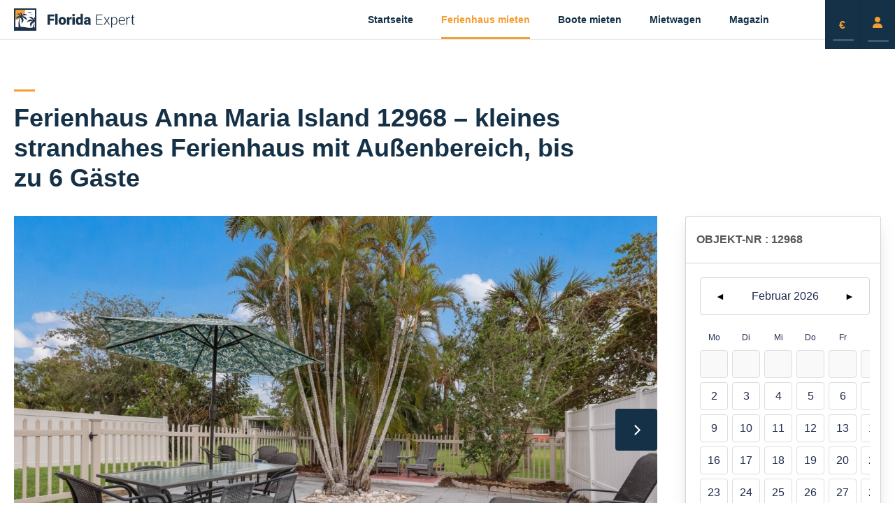

--- FILE ---
content_type: text/html; charset=UTF-8
request_url: https://florida-expert.de/ferienhaus-anna-maria-island-12968-kleines-strandnahes-ferienhaus-mit-aussenbereich-bis-zu-6-gaeste/
body_size: 13855
content:
<!doctype html>
<html lang="de" prefix="og: https://ogp.me/ns#" class="junique-design">
<head>
	<meta charset="UTF-8">
	<meta name="viewport" content="width=device-width, initial-scale=1, maximum-scale=1, user-scalable=no">
	<link rel="profile" href="https://gmpg.org/xfn/11">
			<style>img:is([sizes="auto" i], [sizes^="auto," i]) { contain-intrinsic-size: 3000px 1500px }</style>
	
<!-- Suchmaschinen-Optimierung durch Rank Math PRO - https://rankmath.com/ -->
<title>Ferienhaus Anna Maria Island 12968 – kleines strandnahes Ferienhaus mit Außenbereich, bis zu 6 Gäste - Florida-Expert</title>
<meta name="robots" content="follow, index, max-snippet:-1, max-video-preview:-1, max-image-preview:large"/>
<link rel="canonical" href="https://florida-expert.de/ferienhaus-anna-maria-island-12968-kleines-strandnahes-ferienhaus-mit-aussenbereich-bis-zu-6-gaeste/" />
<meta property="og:locale" content="de_DE" />
<meta property="og:type" content="article" />
<meta property="og:title" content="Ferienhaus Anna Maria Island 12968 – kleines strandnahes Ferienhaus mit Außenbereich, bis zu 6 Gäste - Florida-Expert" />
<meta property="og:url" content="https://florida-expert.de/ferienhaus-anna-maria-island-12968-kleines-strandnahes-ferienhaus-mit-aussenbereich-bis-zu-6-gaeste/" />
<meta property="og:site_name" content="Florida Expert - Ihr Florida Ferienhaus Experte" />
<meta property="og:updated_time" content="2024-03-12T12:59:47+01:00" />
<meta property="og:image" content="https://florida-expert.de/wp-content/uploads/2018/05/ferienhaus-anna-maria-island-12968-modern-strandnah-pool-fuer-bis-zu-8-personen-27963.jpg" />
<meta property="og:image:secure_url" content="https://florida-expert.de/wp-content/uploads/2018/05/ferienhaus-anna-maria-island-12968-modern-strandnah-pool-fuer-bis-zu-8-personen-27963.jpg" />
<meta property="og:image:width" content="1200" />
<meta property="og:image:height" content="800" />
<meta property="og:image:alt" content="Ferienhaus Anna Maria Island 12968 Modern Strandnah Pool Fuer Bis Zu 8 Personen 27963" />
<meta property="og:image:type" content="image/jpeg" />
<meta name="twitter:card" content="summary_large_image" />
<meta name="twitter:title" content="Ferienhaus Anna Maria Island 12968 – kleines strandnahes Ferienhaus mit Außenbereich, bis zu 6 Gäste - Florida-Expert" />
<meta name="twitter:image" content="https://florida-expert.de/wp-content/uploads/2018/05/ferienhaus-anna-maria-island-12968-modern-strandnah-pool-fuer-bis-zu-8-personen-27963.jpg" />
<script type="application/ld+json" class="rank-math-schema">{"@context":"https://schema.org","@graph":[{"@type":"BreadcrumbList","@id":"https://florida-expert.de/ferienhaus-anna-maria-island-12968-kleines-strandnahes-ferienhaus-mit-aussenbereich-bis-zu-6-gaeste/#breadcrumb","itemListElement":[{"@type":"ListItem","position":"1","item":{"@id":"https://florida-expert.de","name":"Florida-Expert"}},{"@type":"ListItem","position":"2","item":{"@id":"https://florida-expert.de/inserat/","name":"Inserate"}},{"@type":"ListItem","position":"3","item":{"@id":"https://florida-expert.de/ferienhaus-anna-maria-island-12968-kleines-strandnahes-ferienhaus-mit-aussenbereich-bis-zu-6-gaeste/","name":"Ferienhaus Anna Maria Island 12968 \u2013 kleines strandnahes Ferienhaus mit Au\u00dfenbereich, bis zu 6 G\u00e4ste"}}]}]}</script>
<!-- /Rank Math WordPress SEO Plugin -->

<link rel='dns-prefetch' href='//maps.googleapis.com' />

<link rel='stylesheet' id='fontawesome-css' href='https://florida-expert.de/wp-content/themes/florida-expert/assets/fonts/fontawesome/css/fontawesome.min.css?ver=6.2.0' media='all' />
<link data-minify="1" rel='stylesheet' id='fontawesome-solid-css' href='https://florida-expert.de/wp-content/cache/min/1/wp-content/themes/florida-expert/assets/fonts/fontawesome/css/solid.min.css?ver=1756198313' media='all' />
<link rel='stylesheet' id='style-css' href='https://florida-expert.de/wp-content/themes/florida-expert/assets/css/style.min.css?ver=1.2.1' media='all' />
<link rel="https://api.w.org/" href="https://florida-expert.de/wp-json/" /><link rel="alternate" title="JSON" type="application/json" href="https://florida-expert.de/wp-json/wp/v2/inserat/157687" /><link rel="apple-touch-icon" sizes="180x180" href="https://florida-expert.de/wp-content/themes/florida-expert/assets/favicon/apple-touch-icon.png">
<link rel="icon" type="image/png" sizes="32x32" href="https://florida-expert.de/wp-content/themes/florida-expert/assets/favicon/favicon-32x32.png">
<link rel="icon" type="image/png" sizes="16x16" href="https://florida-expert.de/wp-content/themes/florida-expert/assets/favicon/favicon-16x16.png">
<link rel="manifest" href="https://florida-expert.de/wp-content/themes/florida-expert/assets/favicon/site.webmanifest">
<link rel="mask-icon" href="https://florida-expert.de/wp-content/themes/florida-expert/assets/favicon/safari-pinned-tab.svg" color="#153248">
<meta name="msapplication-TileColor" content="#153248">
<meta name="msapplication-TileImage" content="https://florida-expert.de/wp-content/themes/florida-expert/assets/favicon/mstile-144x144.png">
<meta name="theme-color" content="#ffffff">
<meta name="generator" content="WP Rocket 3.20.2" data-wpr-features="wpr_minify_js wpr_minify_css wpr_preload_links wpr_desktop" /></head>
<body class="wp-singular inserat-template-default single single-inserat postid-157687 wp-embed-responsive wp-theme-florida-expert ferienhaus-anna-maria-island-12968-kleines-strandnahes-ferienhaus-mit-aussenbereich-bis-zu-6-gaeste">

<div data-rocket-location-hash="c5158b65f8ff45bf9a748afe566e97bf" class="backdrop" data-toggle-name="main-navigation" data-toggle-class="active"></div>

<header data-rocket-location-hash="7807985ecf6d2bc9d6e673c9c496fae0" id="site-header" role="banner" itemscope itemtype="https://schema.org/WPHeader" data-toggle-name="main-navigation" data-toggle-class="open-menu" data-scroll-height="200" class="site-header">
  <div data-rocket-location-hash="40f22408a88335a0945fffe944caafc3" class="container">
    <div data-rocket-location-hash="5526a3c8b57cf2a8b03fb0fc465e69f2" class="row middle-xs">
      <div class="col-xs-12 col-md-2">
        <div class="header-navbar">

          <a href="https://florida-expert.de" class="logo" title="Florida-Expert">
  <img src="https://florida-expert.de/wp-content/themes/florida-expert/assets/img/florida-expert-logo.svg" alt="Florida Expert Logo">
</a>
  

          <button type="button" class="btn menu-toggle" data-toggle-target="main-navigation" data-toggle-class="active" data-toggle-abort="escape clickout">MENÜ<div></div></button>

        </div>
      </div>
      <div class="col-xs-12 col-md-10 main-navigation" data-toggle-name="main-navigation" data-toggle-class="open-menu">

        <nav id="primary-navigation" class="navbar-nav" role="navigation" itemscope="itemscope" itemtype="http://schema.org/SiteNavigationElement">
          <ul id="menu-main" class="nav"><li itemscope="itemscope" itemtype="https://www.schema.org/SiteNavigationElement" id="menu-item-153502" class="menu-item menu-item-type-post_type menu-item-object-page menu-item-home menu-item-153502 nav-item"><a title="Startseite" href="https://florida-expert.de/" class="nav-link">Startseite</a></li>
<li itemscope="itemscope" itemtype="https://www.schema.org/SiteNavigationElement" id="menu-item-151471" class="menu-item menu-item-type-post_type_archive menu-item-object-inserat menu-item-151471 active nav-item"><a title="Ferienhaus mieten" href="https://florida-expert.de/inserat/" class="nav-link">Ferienhaus mieten</a></li>
<li itemscope="itemscope" itemtype="https://www.schema.org/SiteNavigationElement" id="menu-item-151473" class="menu-item menu-item-type-post_type menu-item-object-page menu-item-151473 nav-item"><a title="Boote mieten" href="https://florida-expert.de/miet-boote/" class="nav-link">Boote mieten</a></li>
<li itemscope="itemscope" itemtype="https://www.schema.org/SiteNavigationElement" id="menu-item-151476" class="menu-item menu-item-type-post_type menu-item-object-page menu-item-151476 nav-item"><a title="Mietwagen" href="https://florida-expert.de/mietwagen/" class="nav-link">Mietwagen</a></li>
<li itemscope="itemscope" itemtype="https://www.schema.org/SiteNavigationElement" id="menu-item-151461" class="menu-item menu-item-type-post_type menu-item-object-page menu-item-151461 nav-item"><a title="Magazin" href="https://florida-expert.de/magazin/" class="nav-link">Magazin</a></li>
</ul> 
        </nav>

       <nav class="btn-group"><button class="navbar-btn btn-currency-switcher" id="current-currency" data-toggle-target="dropdown-currency-dropdown" data-toggle-abort="escape clickout">€<span class="tool-tip">Währung</span></button><ul class="dropdown-menu top-right" id="currency-dropdown" data-toggle-name="dropdown-currency-dropdown" data-toggle-class="active" >
		<li class="currency-item">
			<button class="btn-dropdown currency-link active">€ – EUR</button>
		</li>
		<li class="currency-item">
			<button class="btn-dropdown currency-link">$ – USD</button>
		</li>
	</ul><a href='https://florida-expert.de/login' rel='bookmark' class='navbar-btn'> <i class="fa-solid fa-user"></i> <span class='tool-tip'> Login </span> </a></nav>      
      </div>
    </div>
  </div>
</header><!-- #site-header --><a class="skip-link screen-reader-text" href="#primary">Skip to content</a><main data-rocket-location-hash="f1bbbd97b5dd2e625bb68b2e16d3a40d" id="main" class="site-main" itemscope itemprop="mainContentOfPage" itemtype="https://schema.org/WebPageElement" role="main">
<section data-rocket-location-hash="6a16e2871f0f5b7dcb15795fd1a49061" class="section-inserat-single padding-component">  

  <div data-rocket-location-hash="ca23f7c07336b7cf8c7766d2ffffc9d9" class="container">
    <div class="row middle-sm">
      <div class="col-xs-12 col-md-8">
        <header class="page-title border-top margin-bottom-lg">
          <h1>Ferienhaus Anna Maria Island 12968 – kleines strandnahes Ferienhaus mit Außenbereich, bis zu 6 Gäste</h1>
        </header><!-- page-title -->
      </div><!-- col-xs-12 col-md-10 -->    
    </div><!-- .row -->
  </div><!-- container -->

  <div data-rocket-location-hash="e6eb6fcccd8ab4e0754c54f80a5d14c0" class="container">
    <div class="row">
      <div class="col-xs-12 col-md-9">
        
                
        <div class="carousel inserat-slider" data-flickity='{"pageDots": false, "adaptiveHeight": true}'>
                    <div class="carousel-cell">
            <figcaption class="inserat-slider-image">
              <img src="https://florida-expert.de/wp-content/uploads/2018/05/ferienhaus-anna-maria-island-12968-modern-strandnah-pool-fuer-bis-zu-8-personen-27963.jpg" width="640" height="427" alt="Ferienhaus Anna Maria Island 12968 Modern Strandnah Pool Fuer Bis Zu 8 Personen 27963" loading="lazy" >
                             
            </figcaption><!-- inserat-slider-image -->
          </div><!-- carousel-cell -->
                    <div class="carousel-cell">
            <figcaption class="inserat-slider-image">
              <img src="https://florida-expert.de/wp-content/uploads/2018/05/ferienhaus-anna-maria-island-12968-modern-strandnah-pool-fuer-bis-zu-8-personen-80170.jpg" width="640" height="427" alt="Ferienhaus Anna Maria Island 12968 Modern Strandnah Pool Fuer Bis Zu 8 Personen 80170" loading="lazy" >
                             
            </figcaption><!-- inserat-slider-image -->
          </div><!-- carousel-cell -->
                    <div class="carousel-cell">
            <figcaption class="inserat-slider-image">
              <img src="https://florida-expert.de/wp-content/uploads/2018/05/ferienhaus-anna-maria-island-12968-modern-strandnah-pool-fuer-bis-zu-8-personen-49057.jpg" width="640" height="427" alt="Ferienhaus Anna Maria Island 12968 Modern Strandnah Pool Fuer Bis Zu 8 Personen 49057" loading="lazy" >
                             
            </figcaption><!-- inserat-slider-image -->
          </div><!-- carousel-cell -->
                    <div class="carousel-cell">
            <figcaption class="inserat-slider-image">
              <img src="https://florida-expert.de/wp-content/uploads/2018/05/ferienhaus-anna-maria-island-12968-modern-strandnah-pool-fuer-bis-zu-8-personen-37709.jpg" width="640" height="360" alt="Ferienhaus Anna Maria Island 12968 Modern Strandnah Pool Fuer Bis Zu 8 Personen 37709" loading="lazy" >
                             
            </figcaption><!-- inserat-slider-image -->
          </div><!-- carousel-cell -->
                    <div class="carousel-cell">
            <figcaption class="inserat-slider-image">
              <img src="https://florida-expert.de/wp-content/uploads/2018/05/ferienhaus-anna-maria-island-12968-modern-strandnah-pool-fuer-bis-zu-8-personen-24078.jpg" width="640" height="427" alt="Ferienhaus Anna Maria Island 12968 Modern Strandnah Pool Fuer Bis Zu 8 Personen 24078" loading="lazy" >
                             
            </figcaption><!-- inserat-slider-image -->
          </div><!-- carousel-cell -->
                    <div class="carousel-cell">
            <figcaption class="inserat-slider-image">
              <img src="https://florida-expert.de/wp-content/uploads/2018/05/ferienhaus-anna-maria-island-12968-modern-strandnah-pool-fuer-bis-zu-8-personen-75078.jpg" width="640" height="427" alt="Ferienhaus Anna Maria Island 12968 Modern Strandnah Pool Fuer Bis Zu 8 Personen 75078" loading="lazy" >
                             
            </figcaption><!-- inserat-slider-image -->
          </div><!-- carousel-cell -->
                    <div class="carousel-cell">
            <figcaption class="inserat-slider-image">
              <img src="https://florida-expert.de/wp-content/uploads/2018/05/ferienhaus-anna-maria-island-12968-modern-strandnah-pool-fuer-bis-zu-8-personen-58139.jpg" width="640" height="427" alt="Ferienhaus Anna Maria Island 12968 Modern Strandnah Pool Fuer Bis Zu 8 Personen 58139" loading="lazy" >
                             
            </figcaption><!-- inserat-slider-image -->
          </div><!-- carousel-cell -->
                    <div class="carousel-cell">
            <figcaption class="inserat-slider-image">
              <img src="https://florida-expert.de/wp-content/uploads/2018/05/ferienhaus-anna-maria-island-12968-modern-strandnah-pool-fuer-bis-zu-8-personen-92588.jpg" width="640" height="427" alt="Ferienhaus Anna Maria Island 12968 Modern Strandnah Pool Fuer Bis Zu 8 Personen 92588" loading="lazy" >
                             
            </figcaption><!-- inserat-slider-image -->
          </div><!-- carousel-cell -->
                    <div class="carousel-cell">
            <figcaption class="inserat-slider-image">
              <img src="https://florida-expert.de/wp-content/uploads/2018/05/ferienhaus-anna-maria-island-12968-modern-strandnah-pool-fuer-bis-zu-8-personen-84836.jpg" width="640" height="427" alt="Ferienhaus Anna Maria Island 12968 Modern Strandnah Pool Fuer Bis Zu 8 Personen 84836" loading="lazy" >
                             
            </figcaption><!-- inserat-slider-image -->
          </div><!-- carousel-cell -->
                    <div class="carousel-cell">
            <figcaption class="inserat-slider-image">
              <img src="https://florida-expert.de/wp-content/uploads/2018/05/ferienhaus-anna-maria-island-12968-modern-strandnah-pool-fuer-bis-zu-8-personen-93051.jpg" width="640" height="427" alt="Ferienhaus Anna Maria Island 12968 Modern Strandnah Pool Fuer Bis Zu 8 Personen 93051" loading="lazy" >
                             
            </figcaption><!-- inserat-slider-image -->
          </div><!-- carousel-cell -->
                    <div class="carousel-cell">
            <figcaption class="inserat-slider-image">
              <img src="https://florida-expert.de/wp-content/uploads/2018/05/ferienhaus-anna-maria-island-12968-modern-strandnah-pool-fuer-bis-zu-8-personen-14231.jpg" width="640" height="427" alt="Ferienhaus Anna Maria Island 12968 Modern Strandnah Pool Fuer Bis Zu 8 Personen 14231" loading="lazy" >
                             
            </figcaption><!-- inserat-slider-image -->
          </div><!-- carousel-cell -->
                    <div class="carousel-cell">
            <figcaption class="inserat-slider-image">
              <img src="https://florida-expert.de/wp-content/uploads/2018/05/ferienhaus-anna-maria-island-12968-modern-strandnah-pool-fuer-bis-zu-8-personen-85146.jpg" width="640" height="427" alt="Ferienhaus Anna Maria Island 12968 Modern Strandnah Pool Fuer Bis Zu 8 Personen 85146" loading="lazy" >
                             
            </figcaption><!-- inserat-slider-image -->
          </div><!-- carousel-cell -->
                    <div class="carousel-cell">
            <figcaption class="inserat-slider-image">
              <img src="https://florida-expert.de/wp-content/uploads/2018/05/ferienhaus-anna-maria-island-12968-modern-strandnah-pool-fuer-bis-zu-8-personen-44179.jpg" width="640" height="417" alt="Ferienhaus Anna Maria Island 12968 Modern Strandnah Pool Fuer Bis Zu 8 Personen 44179" loading="lazy" >
                             
            </figcaption><!-- inserat-slider-image -->
          </div><!-- carousel-cell -->
                    <div class="carousel-cell">
            <figcaption class="inserat-slider-image">
              <img src="https://florida-expert.de/wp-content/uploads/2018/05/ferienhaus-anna-maria-island-12968-modern-strandnah-pool-fuer-bis-zu-8-personen-81486.jpg" width="640" height="427" alt="Ferienhaus Anna Maria Island 12968 Modern Strandnah Pool Fuer Bis Zu 8 Personen 81486" loading="lazy" >
                             
            </figcaption><!-- inserat-slider-image -->
          </div><!-- carousel-cell -->
                    <div class="carousel-cell">
            <figcaption class="inserat-slider-image">
              <img src="https://florida-expert.de/wp-content/uploads/2018/05/ferienhaus-anna-maria-island-12968-modern-strandnah-pool-fuer-bis-zu-8-personen-33085.jpg" width="640" height="427" alt="Ferienhaus Anna Maria Island 12968 Modern Strandnah Pool Fuer Bis Zu 8 Personen 33085" loading="lazy" >
                             
            </figcaption><!-- inserat-slider-image -->
          </div><!-- carousel-cell -->
                    <div class="carousel-cell">
            <figcaption class="inserat-slider-image">
              <img src="https://florida-expert.de/wp-content/uploads/2018/05/ferienhaus-anna-maria-island-12968-modern-strandnah-pool-fuer-bis-zu-8-personen-66419.jpg" width="640" height="427" alt="Ferienhaus Anna Maria Island 12968 Modern Strandnah Pool Fuer Bis Zu 8 Personen 66419" loading="lazy" >
                             
            </figcaption><!-- inserat-slider-image -->
          </div><!-- carousel-cell -->
                    <div class="carousel-cell">
            <figcaption class="inserat-slider-image">
              <img src="https://florida-expert.de/wp-content/uploads/2018/05/ferienhaus-anna-maria-island-12968-modern-strandnah-pool-fuer-bis-zu-8-personen-88282.jpg" width="640" height="427" alt="Ferienhaus Anna Maria Island 12968 Modern Strandnah Pool Fuer Bis Zu 8 Personen 88282" loading="lazy" >
                             
            </figcaption><!-- inserat-slider-image -->
          </div><!-- carousel-cell -->
                    <div class="carousel-cell">
            <figcaption class="inserat-slider-image">
              <img src="https://florida-expert.de/wp-content/uploads/2018/05/ferienhaus-anna-maria-island-12968-modern-strandnah-pool-fuer-bis-zu-8-personen-25442.jpg" width="640" height="427" alt="Ferienhaus Anna Maria Island 12968 Modern Strandnah Pool Fuer Bis Zu 8 Personen 25442" loading="lazy" >
                             
            </figcaption><!-- inserat-slider-image -->
          </div><!-- carousel-cell -->
                    <div class="carousel-cell">
            <figcaption class="inserat-slider-image">
              <img src="https://florida-expert.de/wp-content/uploads/2018/05/ferienhaus-anna-maria-island-12968-modern-strandnah-pool-fuer-bis-zu-8-personen-66882.jpg" width="640" height="427" alt="Ferienhaus Anna Maria Island 12968 Modern Strandnah Pool Fuer Bis Zu 8 Personen 66882" loading="lazy" >
                             
            </figcaption><!-- inserat-slider-image -->
          </div><!-- carousel-cell -->
                    <div class="carousel-cell">
            <figcaption class="inserat-slider-image">
              <img src="https://florida-expert.de/wp-content/uploads/2018/05/ferienhaus-anna-maria-island-12968-modern-strandnah-pool-fuer-bis-zu-8-personen-79071.jpg" width="640" height="427" alt="Ferienhaus Anna Maria Island 12968 Modern Strandnah Pool Fuer Bis Zu 8 Personen 79071" loading="lazy" >
                             
            </figcaption><!-- inserat-slider-image -->
          </div><!-- carousel-cell -->
                    <div class="carousel-cell">
            <figcaption class="inserat-slider-image">
              <img src="https://florida-expert.de/wp-content/uploads/2018/05/ferienhaus-anna-maria-island-12968-modern-strandnah-pool-fuer-bis-zu-8-personen-43096.jpg" width="640" height="427" alt="Ferienhaus Anna Maria Island 12968 Modern Strandnah Pool Fuer Bis Zu 8 Personen 43096" loading="lazy" >
                             
            </figcaption><!-- inserat-slider-image -->
          </div><!-- carousel-cell -->
                    <div class="carousel-cell">
            <figcaption class="inserat-slider-image">
              <img src="https://florida-expert.de/wp-content/uploads/2018/05/ferienhaus-anna-maria-island-12968-modern-strandnah-pool-fuer-bis-zu-8-personen-18902.jpg" width="640" height="427" alt="Ferienhaus Anna Maria Island 12968 Modern Strandnah Pool Fuer Bis Zu 8 Personen 18902" loading="lazy" >
                             
            </figcaption><!-- inserat-slider-image -->
          </div><!-- carousel-cell -->
                    <div class="carousel-cell">
            <figcaption class="inserat-slider-image">
              <img src="https://florida-expert.de/wp-content/uploads/2018/05/ferienhaus-anna-maria-island-12968-modern-strandnah-pool-fuer-bis-zu-8-personen-20754.jpg" width="640" height="427" alt="Ferienhaus Anna Maria Island 12968 Modern Strandnah Pool Fuer Bis Zu 8 Personen 20754" loading="lazy" >
                             
            </figcaption><!-- inserat-slider-image -->
          </div><!-- carousel-cell -->
                    <div class="carousel-cell">
            <figcaption class="inserat-slider-image">
              <img src="https://florida-expert.de/wp-content/uploads/2018/05/ferienhaus-anna-maria-island-12968-modern-strandnah-pool-fuer-bis-zu-8-personen-76400.jpg" width="640" height="427" alt="Ferienhaus Anna Maria Island 12968 Modern Strandnah Pool Fuer Bis Zu 8 Personen 76400" loading="lazy" >
                             
            </figcaption><!-- inserat-slider-image -->
          </div><!-- carousel-cell -->
                    <div class="carousel-cell">
            <figcaption class="inserat-slider-image">
              <img src="https://florida-expert.de/wp-content/uploads/2018/05/ferienhaus-anna-maria-island-12968-modern-strandnah-pool-fuer-bis-zu-8-personen-64686.jpg" width="640" height="480" alt="Ferienhaus Anna Maria Island 12968 Modern Strandnah Pool Fuer Bis Zu 8 Personen 64686" loading="lazy" >
                             
            </figcaption><!-- inserat-slider-image -->
          </div><!-- carousel-cell -->
                  </div><!-- .inserat-slider -->

        <div class="carousel carousel-nav" data-flickity='{ "asNavFor": ".inserat-slider", "contain": true, "pageDots": false, "prevNextButtons": false }'>
                    <div class="carousel-cell">
            <figcaption class="inserat-slider-image-nav">
              <img src="https://florida-expert.de/wp-content/uploads/2018/05/ferienhaus-anna-maria-island-12968-modern-strandnah-pool-fuer-bis-zu-8-personen-27963-156x104.jpg" width="156" height="104" alt="Ferienhaus Anna Maria Island 12968 Modern Strandnah Pool Fuer Bis Zu 8 Personen 27963" loading="lazy" >
            </figcaption><!-- .inserat-slider-image-nav -->
          </div><!-- .carousel-cell -->
                    <div class="carousel-cell">
            <figcaption class="inserat-slider-image-nav">
              <img src="https://florida-expert.de/wp-content/uploads/2018/05/ferienhaus-anna-maria-island-12968-modern-strandnah-pool-fuer-bis-zu-8-personen-80170-156x104.jpg" width="156" height="104" alt="Ferienhaus Anna Maria Island 12968 Modern Strandnah Pool Fuer Bis Zu 8 Personen 80170" loading="lazy" >
            </figcaption><!-- .inserat-slider-image-nav -->
          </div><!-- .carousel-cell -->
                    <div class="carousel-cell">
            <figcaption class="inserat-slider-image-nav">
              <img src="https://florida-expert.de/wp-content/uploads/2018/05/ferienhaus-anna-maria-island-12968-modern-strandnah-pool-fuer-bis-zu-8-personen-49057-156x104.jpg" width="156" height="104" alt="Ferienhaus Anna Maria Island 12968 Modern Strandnah Pool Fuer Bis Zu 8 Personen 49057" loading="lazy" >
            </figcaption><!-- .inserat-slider-image-nav -->
          </div><!-- .carousel-cell -->
                    <div class="carousel-cell">
            <figcaption class="inserat-slider-image-nav">
              <img src="https://florida-expert.de/wp-content/uploads/2018/05/ferienhaus-anna-maria-island-12968-modern-strandnah-pool-fuer-bis-zu-8-personen-37709-156x88.jpg" width="156" height="88" alt="Ferienhaus Anna Maria Island 12968 Modern Strandnah Pool Fuer Bis Zu 8 Personen 37709" loading="lazy" >
            </figcaption><!-- .inserat-slider-image-nav -->
          </div><!-- .carousel-cell -->
                    <div class="carousel-cell">
            <figcaption class="inserat-slider-image-nav">
              <img src="https://florida-expert.de/wp-content/uploads/2018/05/ferienhaus-anna-maria-island-12968-modern-strandnah-pool-fuer-bis-zu-8-personen-24078-156x104.jpg" width="156" height="104" alt="Ferienhaus Anna Maria Island 12968 Modern Strandnah Pool Fuer Bis Zu 8 Personen 24078" loading="lazy" >
            </figcaption><!-- .inserat-slider-image-nav -->
          </div><!-- .carousel-cell -->
                    <div class="carousel-cell">
            <figcaption class="inserat-slider-image-nav">
              <img src="https://florida-expert.de/wp-content/uploads/2018/05/ferienhaus-anna-maria-island-12968-modern-strandnah-pool-fuer-bis-zu-8-personen-75078-156x104.jpg" width="156" height="104" alt="Ferienhaus Anna Maria Island 12968 Modern Strandnah Pool Fuer Bis Zu 8 Personen 75078" loading="lazy" >
            </figcaption><!-- .inserat-slider-image-nav -->
          </div><!-- .carousel-cell -->
                    <div class="carousel-cell">
            <figcaption class="inserat-slider-image-nav">
              <img src="https://florida-expert.de/wp-content/uploads/2018/05/ferienhaus-anna-maria-island-12968-modern-strandnah-pool-fuer-bis-zu-8-personen-58139-156x104.jpg" width="156" height="104" alt="Ferienhaus Anna Maria Island 12968 Modern Strandnah Pool Fuer Bis Zu 8 Personen 58139" loading="lazy" >
            </figcaption><!-- .inserat-slider-image-nav -->
          </div><!-- .carousel-cell -->
                    <div class="carousel-cell">
            <figcaption class="inserat-slider-image-nav">
              <img src="https://florida-expert.de/wp-content/uploads/2018/05/ferienhaus-anna-maria-island-12968-modern-strandnah-pool-fuer-bis-zu-8-personen-92588-156x104.jpg" width="156" height="104" alt="Ferienhaus Anna Maria Island 12968 Modern Strandnah Pool Fuer Bis Zu 8 Personen 92588" loading="lazy" >
            </figcaption><!-- .inserat-slider-image-nav -->
          </div><!-- .carousel-cell -->
                    <div class="carousel-cell">
            <figcaption class="inserat-slider-image-nav">
              <img src="https://florida-expert.de/wp-content/uploads/2018/05/ferienhaus-anna-maria-island-12968-modern-strandnah-pool-fuer-bis-zu-8-personen-84836-156x104.jpg" width="156" height="104" alt="Ferienhaus Anna Maria Island 12968 Modern Strandnah Pool Fuer Bis Zu 8 Personen 84836" loading="lazy" >
            </figcaption><!-- .inserat-slider-image-nav -->
          </div><!-- .carousel-cell -->
                    <div class="carousel-cell">
            <figcaption class="inserat-slider-image-nav">
              <img src="https://florida-expert.de/wp-content/uploads/2018/05/ferienhaus-anna-maria-island-12968-modern-strandnah-pool-fuer-bis-zu-8-personen-93051-156x104.jpg" width="156" height="104" alt="Ferienhaus Anna Maria Island 12968 Modern Strandnah Pool Fuer Bis Zu 8 Personen 93051" loading="lazy" >
            </figcaption><!-- .inserat-slider-image-nav -->
          </div><!-- .carousel-cell -->
                    <div class="carousel-cell">
            <figcaption class="inserat-slider-image-nav">
              <img src="https://florida-expert.de/wp-content/uploads/2018/05/ferienhaus-anna-maria-island-12968-modern-strandnah-pool-fuer-bis-zu-8-personen-14231-156x104.jpg" width="156" height="104" alt="Ferienhaus Anna Maria Island 12968 Modern Strandnah Pool Fuer Bis Zu 8 Personen 14231" loading="lazy" >
            </figcaption><!-- .inserat-slider-image-nav -->
          </div><!-- .carousel-cell -->
                    <div class="carousel-cell">
            <figcaption class="inserat-slider-image-nav">
              <img src="https://florida-expert.de/wp-content/uploads/2018/05/ferienhaus-anna-maria-island-12968-modern-strandnah-pool-fuer-bis-zu-8-personen-85146-156x104.jpg" width="156" height="104" alt="Ferienhaus Anna Maria Island 12968 Modern Strandnah Pool Fuer Bis Zu 8 Personen 85146" loading="lazy" >
            </figcaption><!-- .inserat-slider-image-nav -->
          </div><!-- .carousel-cell -->
                    <div class="carousel-cell">
            <figcaption class="inserat-slider-image-nav">
              <img src="https://florida-expert.de/wp-content/uploads/2018/05/ferienhaus-anna-maria-island-12968-modern-strandnah-pool-fuer-bis-zu-8-personen-44179-156x102.jpg" width="156" height="102" alt="Ferienhaus Anna Maria Island 12968 Modern Strandnah Pool Fuer Bis Zu 8 Personen 44179" loading="lazy" >
            </figcaption><!-- .inserat-slider-image-nav -->
          </div><!-- .carousel-cell -->
                    <div class="carousel-cell">
            <figcaption class="inserat-slider-image-nav">
              <img src="https://florida-expert.de/wp-content/uploads/2018/05/ferienhaus-anna-maria-island-12968-modern-strandnah-pool-fuer-bis-zu-8-personen-81486-156x104.jpg" width="156" height="104" alt="Ferienhaus Anna Maria Island 12968 Modern Strandnah Pool Fuer Bis Zu 8 Personen 81486" loading="lazy" >
            </figcaption><!-- .inserat-slider-image-nav -->
          </div><!-- .carousel-cell -->
                    <div class="carousel-cell">
            <figcaption class="inserat-slider-image-nav">
              <img src="https://florida-expert.de/wp-content/uploads/2018/05/ferienhaus-anna-maria-island-12968-modern-strandnah-pool-fuer-bis-zu-8-personen-33085-156x104.jpg" width="156" height="104" alt="Ferienhaus Anna Maria Island 12968 Modern Strandnah Pool Fuer Bis Zu 8 Personen 33085" loading="lazy" >
            </figcaption><!-- .inserat-slider-image-nav -->
          </div><!-- .carousel-cell -->
                    <div class="carousel-cell">
            <figcaption class="inserat-slider-image-nav">
              <img src="https://florida-expert.de/wp-content/uploads/2018/05/ferienhaus-anna-maria-island-12968-modern-strandnah-pool-fuer-bis-zu-8-personen-66419-156x104.jpg" width="156" height="104" alt="Ferienhaus Anna Maria Island 12968 Modern Strandnah Pool Fuer Bis Zu 8 Personen 66419" loading="lazy" >
            </figcaption><!-- .inserat-slider-image-nav -->
          </div><!-- .carousel-cell -->
                    <div class="carousel-cell">
            <figcaption class="inserat-slider-image-nav">
              <img src="https://florida-expert.de/wp-content/uploads/2018/05/ferienhaus-anna-maria-island-12968-modern-strandnah-pool-fuer-bis-zu-8-personen-88282-156x104.jpg" width="156" height="104" alt="Ferienhaus Anna Maria Island 12968 Modern Strandnah Pool Fuer Bis Zu 8 Personen 88282" loading="lazy" >
            </figcaption><!-- .inserat-slider-image-nav -->
          </div><!-- .carousel-cell -->
                    <div class="carousel-cell">
            <figcaption class="inserat-slider-image-nav">
              <img src="https://florida-expert.de/wp-content/uploads/2018/05/ferienhaus-anna-maria-island-12968-modern-strandnah-pool-fuer-bis-zu-8-personen-25442-156x104.jpg" width="156" height="104" alt="Ferienhaus Anna Maria Island 12968 Modern Strandnah Pool Fuer Bis Zu 8 Personen 25442" loading="lazy" >
            </figcaption><!-- .inserat-slider-image-nav -->
          </div><!-- .carousel-cell -->
                    <div class="carousel-cell">
            <figcaption class="inserat-slider-image-nav">
              <img src="https://florida-expert.de/wp-content/uploads/2018/05/ferienhaus-anna-maria-island-12968-modern-strandnah-pool-fuer-bis-zu-8-personen-66882-156x104.jpg" width="156" height="104" alt="Ferienhaus Anna Maria Island 12968 Modern Strandnah Pool Fuer Bis Zu 8 Personen 66882" loading="lazy" >
            </figcaption><!-- .inserat-slider-image-nav -->
          </div><!-- .carousel-cell -->
                    <div class="carousel-cell">
            <figcaption class="inserat-slider-image-nav">
              <img src="https://florida-expert.de/wp-content/uploads/2018/05/ferienhaus-anna-maria-island-12968-modern-strandnah-pool-fuer-bis-zu-8-personen-79071-156x104.jpg" width="156" height="104" alt="Ferienhaus Anna Maria Island 12968 Modern Strandnah Pool Fuer Bis Zu 8 Personen 79071" loading="lazy" >
            </figcaption><!-- .inserat-slider-image-nav -->
          </div><!-- .carousel-cell -->
                    <div class="carousel-cell">
            <figcaption class="inserat-slider-image-nav">
              <img src="https://florida-expert.de/wp-content/uploads/2018/05/ferienhaus-anna-maria-island-12968-modern-strandnah-pool-fuer-bis-zu-8-personen-43096-156x104.jpg" width="156" height="104" alt="Ferienhaus Anna Maria Island 12968 Modern Strandnah Pool Fuer Bis Zu 8 Personen 43096" loading="lazy" >
            </figcaption><!-- .inserat-slider-image-nav -->
          </div><!-- .carousel-cell -->
                    <div class="carousel-cell">
            <figcaption class="inserat-slider-image-nav">
              <img src="https://florida-expert.de/wp-content/uploads/2018/05/ferienhaus-anna-maria-island-12968-modern-strandnah-pool-fuer-bis-zu-8-personen-18902-156x104.jpg" width="156" height="104" alt="Ferienhaus Anna Maria Island 12968 Modern Strandnah Pool Fuer Bis Zu 8 Personen 18902" loading="lazy" >
            </figcaption><!-- .inserat-slider-image-nav -->
          </div><!-- .carousel-cell -->
                    <div class="carousel-cell">
            <figcaption class="inserat-slider-image-nav">
              <img src="https://florida-expert.de/wp-content/uploads/2018/05/ferienhaus-anna-maria-island-12968-modern-strandnah-pool-fuer-bis-zu-8-personen-20754-156x104.jpg" width="156" height="104" alt="Ferienhaus Anna Maria Island 12968 Modern Strandnah Pool Fuer Bis Zu 8 Personen 20754" loading="lazy" >
            </figcaption><!-- .inserat-slider-image-nav -->
          </div><!-- .carousel-cell -->
                    <div class="carousel-cell">
            <figcaption class="inserat-slider-image-nav">
              <img src="https://florida-expert.de/wp-content/uploads/2018/05/ferienhaus-anna-maria-island-12968-modern-strandnah-pool-fuer-bis-zu-8-personen-76400-156x104.jpg" width="156" height="104" alt="Ferienhaus Anna Maria Island 12968 Modern Strandnah Pool Fuer Bis Zu 8 Personen 76400" loading="lazy" >
            </figcaption><!-- .inserat-slider-image-nav -->
          </div><!-- .carousel-cell -->
                    <div class="carousel-cell">
            <figcaption class="inserat-slider-image-nav">
              <img src="https://florida-expert.de/wp-content/uploads/2018/05/ferienhaus-anna-maria-island-12968-modern-strandnah-pool-fuer-bis-zu-8-personen-64686-156x117.jpg" width="156" height="117" alt="Ferienhaus Anna Maria Island 12968 Modern Strandnah Pool Fuer Bis Zu 8 Personen 64686" loading="lazy" >
            </figcaption><!-- .inserat-slider-image-nav -->
          </div><!-- .carousel-cell -->
                  </div><!-- carousel-nav -->
        
                <!-- SECTION ÜBERBLICK START -->
        <div class="entry-item margin-top-xxl">
          
          <header class="page-title border-top margin-bottom-lg">
            <h2>Überblick</h2>
          </header><!-- page-title -->
  
          <article class="entry-list">
                        <div class="entry-list-item">
              <p> 
                <i class="fa-regular fa-square-dashed"></i>
                 83 m² Wohnfläche              </p>
            </div><!-- .entry-list-item -->
            
                        <div class="entry-list-item">
              <p>
                <i class="fa-regular fa-user-hair-mullet"></i>
                bis 6 Gäste              </p>
            </div><!-- entry-list-item -->
            
                        <div class="entry-list-item">
              <p>
                <i class="fa-regular fa-bed-front"></i>
                2 Schlafzimmer              </p>
            </div><!-- entry-list-item -->
            
                        <div class="entry-list-item">
              <p>
                <i class="fa-regular fa-shower"></i>
                1 Badezimmer              </p>
            </div><!-- entry-list-item -->
                  
                        <div class="entry-list-item">
              <p>
                <i class="fa-regular fa-location-dot"></i>  
                Anna Maria Island              </p>
            </div><!-- entry-list-item -->
            
                          <div class="entry-list-item">
                <p>
                  <i class="fa-regular fa-location-dot"></i>  
                  Insellage                </p>              
              </div><!-- entry-list-item -->            
                          <div class="entry-list-item">
                <p>
                  <i class="fa-regular fa-location-dot"></i>  
                  Strandnah                </p>              
              </div><!-- entry-list-item -->            
                       
               
            
                        <div class="entry-list-item">
              <p>
                                <i class="fa-regular fa-circle-check"></i>
                                Familien              </p>
            </div><!-- entry-list-item -->
                        <div class="entry-list-item">
              <p>
                                <i class="fa-regular fa-circle-check"></i>
                                Kinder              </p>
            </div><!-- entry-list-item -->
                        <div class="entry-list-item">
              <p>
                                <i class="fa-regular fa-circle-check"></i>
                                Langzeitmieter              </p>
            </div><!-- entry-list-item -->
                        <div class="entry-list-item">
              <p>
                                <i class="fa-regular fa-ban-smoking"></i>
                                Rauchen innerhalb nicht gestattet              </p>
            </div><!-- entry-list-item -->
            
          </div><!-- entry-list -->
          
          
        </article><!-- entry-item -->
        <!-- SECTION ÜBERBLICK END -->
        
                <!-- Ausstattung START -->
        <article class="entry-item entry-item-ausstattung margin-top-xxl">

          <header class="page-title border-top margin-bottom-lg">
            <h2>Ausstattung</h2>
          </header><!-- page-title -->
          
                    <div class="entry-list-item-headline">
            <h3>Pool-Area / Außenbereich</h3>
          </div><!-- .entry-list-item-headline --> 
          <div class="entry-list">
                        <div class="entry-list-item">
              <p>
                <i class="fa-regular fa-circle-check"></i>
                Terrasse              </p>
            </div><!-- entry-list-item -->
                        <div class="entry-list-item">
              <p>
                <i class="fa-regular fa-circle-check"></i>
                Liegestühle              </p>
            </div><!-- entry-list-item -->
                        <div class="entry-list-item">
              <p>
                <i class="fa-regular fa-circle-check"></i>
                Gasgrill              </p>
            </div><!-- entry-list-item -->
                        <div class="entry-list-item">
              <p>
                <i class="fa-regular fa-circle-check"></i>
                Parkmöglichkeit              </p>
            </div><!-- entry-list-item -->
                        <div class="entry-list-item">
              <p>
                <i class="fa-regular fa-circle-check"></i>
                Garten              </p>
            </div><!-- entry-list-item -->
                      </div><!-- entry-list -->
          
                    <div class="entry-list-item-headline">
            <h3>Küche</h3>
          </div><!-- .entry-list-item-headline -->
          <div class="entry-list">            
                        <div class="entry-list-item">
              <p>
                <i class="fa-regular fa-circle-check"></i>
                Kühlschrank m. Gefrierfach              </p>
            </div><!-- entry-list-item -->
                        <div class="entry-list-item">
              <p>
                <i class="fa-regular fa-circle-check"></i>
                Eiswürfelmaker              </p>
            </div><!-- entry-list-item -->
                        <div class="entry-list-item">
              <p>
                <i class="fa-regular fa-circle-check"></i>
                Backofen              </p>
            </div><!-- entry-list-item -->
                        <div class="entry-list-item">
              <p>
                <i class="fa-regular fa-circle-check"></i>
                Cerankochfeld              </p>
            </div><!-- entry-list-item -->
                        <div class="entry-list-item">
              <p>
                <i class="fa-regular fa-circle-check"></i>
                Mikrowelle              </p>
            </div><!-- entry-list-item -->
                        <div class="entry-list-item">
              <p>
                <i class="fa-regular fa-circle-check"></i>
                Toaster              </p>
            </div><!-- entry-list-item -->
                        <div class="entry-list-item">
              <p>
                <i class="fa-regular fa-circle-check"></i>
                Kaffeemaschine              </p>
            </div><!-- entry-list-item -->
                        <div class="entry-list-item">
              <p>
                <i class="fa-regular fa-circle-check"></i>
                Geschirrspülmaschine              </p>
            </div><!-- entry-list-item -->
                        <div class="entry-list-item">
              <p>
                <i class="fa-regular fa-circle-check"></i>
                Kochtöpfe              </p>
            </div><!-- entry-list-item -->
                        <div class="entry-list-item">
              <p>
                <i class="fa-regular fa-circle-check"></i>
                Pfannen              </p>
            </div><!-- entry-list-item -->
                        <div class="entry-list-item">
              <p>
                <i class="fa-regular fa-circle-check"></i>
                Geschirr              </p>
            </div><!-- entry-list-item -->
                        <div class="entry-list-item">
              <p>
                <i class="fa-regular fa-circle-check"></i>
                Besteck              </p>
            </div><!-- entry-list-item -->
                      </div><!-- entry-list -->
          
                    <div class="entry-list-item-headline">
            <h3>Wohnbereich</h3>
          </div><!-- .entry-list-item-headline -->
          <div class="entry-list">            
                        <div class="entry-list-item">
              <p>
                <i class="fa-regular fa-circle-check"></i>
                Fernseher              </p>
            </div><!-- entry-list-item -->
                        <div class="entry-list-item">
              <p>
                <i class="fa-regular fa-circle-check"></i>
                Satelliten- / Kabel TV              </p>
            </div><!-- entry-list-item -->
                        <div class="entry-list-item">
              <p>
                <i class="fa-regular fa-circle-check"></i>
                Internetanschluss              </p>
            </div><!-- entry-list-item -->
                        <div class="entry-list-item">
              <p>
                <i class="fa-regular fa-circle-check"></i>
                High Speed Internetanschluss              </p>
            </div><!-- entry-list-item -->
                      </div><!-- entry-list -->
          

        </article><!-- .entry-item .entry-item-ausstattung -->
        <!-- Ausstattung END -->
        
        <!-- Zimmer START -->
                <article class="entry-item margin-top-xxl">
  
          <header class="page-title border-top margin-bottom-lg">
            <h2>Zimmer</h2>
          </header><!-- page-title -->

                    <div class="entry-list-item-headline">
            <h3>Schlafzimmer</h3>
          </div><!-- .entry-list-item-headline -->
          <div class="entry-list-rooms">
                        <div class="entry-list-room-item">
            
              <div class="icon-base">
                <i class="fa-regular fa-bed-front"></i>
              </div><!-- .icon-base -->

              <p class="room-item-headline">Gästeschlafzimmer</p>              <p>1 Queensize-Bett</p>              <p>TV</p>
            </div><!-- entry-list-room-item -->
                        <div class="entry-list-room-item">
            
              <div class="icon-base">
                <i class="fa-regular fa-bed-front"></i>
              </div><!-- .icon-base -->

              <p class="room-item-headline">Gästeschlafzimmer</p>              <p>1 Queensize-Bett</p>              <p>TV</p>
            </div><!-- entry-list-room-item -->
            
          </div><!-- entry-list-rooms -->
                    
          
                    <div class="entry-list-item-headline">
            <h3>Badezimmer</h3>
          </div><!-- .entry-list-item-headline -->
          <div class="entry-list-rooms">
                        <div class="entry-list-room-item">
            
              <div class="icon-base">
                <i class="fa-regular fa-shower"></i>
              </div><!-- .icon-base -->

              <p class="room-item-headline">Masterbad</p>              <p>Toilette / Badewanne / Dusche</p>              
            </div><!-- entry-list-room-item -->
            
          </div><!-- entry-list-rooms -->
                  


        </article><!-- entry-item -->

        <!-- Zimmer END -->
        
                    
          <div class="entry-list-item-headline">
            <h3>Besonderheiten</h3>
          </div><!-- .entry-list-item-headline -->
          <div class="entry-list">
                        <div class="entry-list-item">
              <p><i class="fa-regular fa-circle-check"></i>Klimaanlage</p> 
            </div><!-- entry-list-item -->
                        <div class="entry-list-item">
              <p><i class="fa-regular fa-circle-check"></i>Deckenventilatoren</p> 
            </div><!-- entry-list-item -->
                        <div class="entry-list-item">
              <p><i class="fa-regular fa-circle-check"></i>Waschmaschine</p> 
            </div><!-- entry-list-item -->
                        <div class="entry-list-item">
              <p><i class="fa-regular fa-circle-check"></i>Wäschetrockner</p> 
            </div><!-- entry-list-item -->
                        <div class="entry-list-item">
              <p><i class="fa-regular fa-circle-check"></i>Handtücher</p> 
            </div><!-- entry-list-item -->
                        <div class="entry-list-item">
              <p><i class="fa-regular fa-circle-check"></i>Bettwäsche</p> 
            </div><!-- entry-list-item -->
                        <div class="entry-list-item">
              <p><i class="fa-regular fa-circle-check"></i>Sonnenliegen</p> 
            </div><!-- entry-list-item -->
                        <div class="entry-list-item">
              <p><i class="fa-regular fa-circle-check"></i>Strandtücher</p> 
            </div><!-- entry-list-item -->
                      </div><!-- entry-list -->
          
                <!-- Beschreibung START -->
        <article class="entry-item margin-top-xxl">
          <header class="page-title border-top margin-bottom-lg">
            <h2>Beschreibung</h2>
          </header><!-- page-title -->
          <div class="entry-content">
            <p>Dieses Ferienhaus ist als Doppelhaus konzipiert und erstreckt sich ebenerdig über ca. 83 m² klimatisierte Wohnfläche und befindet sich unweit der traumhaften Strände von Holmes Beach auf Anna Maria Island.</p>
<p>Selbstverständlich ist das Ferienhaus komplett ausgestattet und bietet bis zu 6 Gästen ausreichend Platz.</p>
<p>Die offene Küche schließt sich an den Wohnbereich an und ist mit allen Koch- und Küchenutensilien bestückt. Ein großer Esstisch ist vorhanden.</p>
<p>Die beiden Schlafzimmer sind komfortabel mit jeweils 1 QueenSize- Bett sowie mit je einem TV gestaltet. 2 zusätzliche Gäste können auf dem ausziehbaren Schlafsofa im Wohnzimmer nächtigen.</p>
<p>Vom Wohnbereich gelangen Sie auf den privaten Außenbereich mit eigener Terrasse. Zahlreiche Sitzmöglichkeiten stehen für Sie bereit. Auf dem Grill können Sie Ihr leckeres BBQ zubereiten. Genießen Sie leckere Cocktails am Abend nach einem sonnigen Strandtag auf Ihrer Terrasse.</p>
<p>Die Insel Anna Maria ist ein unberührtes Paradies an der Golfküste von Florida mit 8 Meilen weißem Strand. Wenn Sie Erholung suchen, ist diese Insel perfekt für einen ausgedehnten Urlaub. Der weiße, kilometerlange Sandstrand liegt gleich vor Ihrer Terrasse. Ein Supermarkt, viele Restaurants, kleine Geschäfte und Boutiquen befinden sich auf der Insel. 2 Brücken verbinden die Insel mit dem Festland und innerhalb von 10 Minuten erreichen Sie die nächst größere Stadt Bradenton. Anna Maria Island ist ca 1 Stunde von Tampa, 30 Minuten von Sarasota, und ca. 2 Autostunden von Orlando entfernt. Tagesausflüge zu den Attraktionen Floridas (Walt Disney World, Kennedy Space Center, Busch Gardens), Outlet-Shopping in Ellenton, Kultur in Sarasota, Golf auf öffentlichen Plätzen sind neben den zahlreichen Wassersportaktivitäten einige Ihrer möglichen Freizeitgestaltungen.</p>
<p>TD</p>
          </div><!-- entry-content -->       
        </article><!-- .entry-item -->
        <!-- Beschreibung END -->
                

                <!-- Lage START -->
        <article class="entry-item margin-top-xxl">
          <header class="page-title border-top margin-bottom-lg">
            <h2>Lage</h2>
          </header><!-- page-title -->

          <div class="entry-list">
                        <div class="entry-list-item">
              <p><i class="fa-regular fa-location-dot"></i>Insellage</p> 
            </div><!-- entry-list-item -->
                        <div class="entry-list-item">
              <p><i class="fa-regular fa-location-dot"></i>Strandnah</p> 
            </div><!-- entry-list-item -->
                      </div><!-- entry-list -->


          <div class="acf-map" data-zoom="16">
            <div class="marker" data-lat="27.5130434" data-lng="-82.7153453"></div><!-- marker -->
          </div><!-- acf-map -->
        </article><!-- .entry-item -->
        <!-- Lage END -->
                        
        
                <!-- Preise START -->
        <article class="entry-item margin-top-xxl">

            <header class="page-title border-top margin-bottom-lg">
                <h2>Preise</h2>
            </header><!-- page-title -->

            <div class="row">
                                <div class="col-xs-6 col-sm-6 col-md-3">
                    <div class="preise-item">
                        <h3 class="price" data-base-price="1095" data-base-currency="$">
                            1095 $                        </h3>
                        <p>Wochenmietpreis</p>
                    </div><!-- .preise-item -->
                </div><!-- col-xs-12 col-sm-6 col-md-3 -->
                                                <div class="col-xs-6 col-sm-6 col-md-3">
                    <div class="preise-item">
                        <h3 class="price" data-base-price="50" data-base-currency="$">
                            50 $                        </h3>
                        <p>Kaution</p>
                    </div><!-- .preise-item -->
                </div><!-- col-xs-12 col-sm-6 col-md-3 -->
                                                <div class="col-xs-6 col-sm-6 col-md-3">
                    <div class="preise-item">
                        <h3 class="price" data-base-price="245" data-base-currency="$">
                            245 $                        </h3>
                        <p>Endreinigung</p>
                    </div><!-- .preise-item -->
                </div><!-- col-xs-12 col-sm-6 col-md-3 -->
                                
                                <div class="col-xs-6 col-sm-6 col-md-3">
                    <div class="preise-item">
                        <h3>13 %</h3>
                        <p>Steuern</p>
                    </div><!-- .preise-item -->
                </div><!-- col-xs-12 col-sm-6 col-md-3 -->
                
            </div><!-- .row -->

                        <div class="table table-scrollable">
                <table>
                    <thead>
                        <tr>
                            <th>Saisonart</th>
                            <th>Zeitraum</th>
                            <th>Preis pro Woche</th>
                            <th>Mindestaufenthalt</th>
                        </tr>
                    </thead>
                    <tbody>
                                                <tr>
                            <td>Nebensaison </td>
                            <td>Mai - Januar </td>
                            <td class="price" data-base-price="1095." data-base-currency="$">
                                1095,-  $                            </td>
                            <td>7 Nächte </td>
                        </tr>
                                                <tr>
                            <td>Zwischensaison </td>
                            <td>Juni, Juli</td>
                            <td class="price" data-base-price="1495." data-base-currency="$">
                                1495,-  $                            </td>
                            <td>7 Nächte </td>
                        </tr>
                                                <tr>
                            <td>Hauptsaison </td>
                            <td>Februar - April </td>
                            <td class="price" data-base-price="2055." data-base-currency="$">
                                2055,-  $                            </td>
                            <td>7 Nächte </td>
                        </tr>
                                            </tbody>
                </table>
            </div><!-- .table -->
            
                        <div class="entry-item margin-top-xl">          
                <header class="page-title border-top margin-bottom-lg">
                    <h2>Weitere Angaben</h2>
                </header><!-- page-title -->
                <div class="entry-content">
                    <div class="table table-scrollable"></div>
<p>Der angegebene Mietpreis gilt für alle Gäste.</p>
<p>Mindestmietdauer: 7 Nächte</p>
<p>Feiertage: zzgl. 20%</p>
<p>Im Mietpreis ist der Stromverbrauch der Unterkunft inkludiert.</p>
<p>Es kann ein deutschsprachiger Mietvertrag geschlossen werden</p>
                </div>
            </div><!-- entry-item margin-top-xl -->
            
        </article><!-- .entry-item -->
        <!-- Preise END -->
               
       
                
        <!-- Belegungskalender START -->
        <article class="entry-item margin-top-xxl margin-bottom-xxl" id="belegungskalender">

          <header class="page-title border-top margin-bottom-lg">
            <h2>Belegungskalender</h2>
          </header><!-- page-title -->

  
          <div id="calendar-main" class="calendar"><div class="calendar-header"><button type="button" class="prev-year">◄</button><ul class="year-navigation"><li class="active" data-year="2026">2026</li><li class="" data-year="2027">2027</li><li class="" data-year="2028">2028</li></ul><button type="button" class="next-year">►</button></div><div class="calendar-body"><div class="calendar-year"><div class="calendar-month"><h3>Januar</h3><div class="calendar-days"><div class="calendar-day weekday">Mo</div><div class="calendar-day weekday">Di</div><div class="calendar-day weekday">Mi</div><div class="calendar-day weekday">Do</div><div class="calendar-day weekday">Fr</div><div class="calendar-day weekday">Sa</div><div class="calendar-day weekday">So</div><div class="calendar-day empty"></div><div class="calendar-day empty"></div><div class="calendar-day empty"></div><div class="calendar-day empty"></div><div class="calendar-day past" data-date="2026-01-01T00:00:00+00:00"><span class="day-number">1</span></div><div class="calendar-day past" data-date="2026-01-02T00:00:00+00:00"><span class="day-number">2</span></div><div class="calendar-day past" data-date="2026-01-03T00:00:00+00:00"><span class="day-number">3</span></div><div class="calendar-day past" data-date="2026-01-04T00:00:00+00:00"><span class="day-number">4</span></div><div class="calendar-day past" data-date="2026-01-05T00:00:00+00:00"><span class="day-number">5</span></div><div class="calendar-day past" data-date="2026-01-06T00:00:00+00:00"><span class="day-number">6</span></div><div class="calendar-day past" data-date="2026-01-07T00:00:00+00:00"><span class="day-number">7</span></div><div class="calendar-day past" data-date="2026-01-08T00:00:00+00:00"><span class="day-number">8</span></div><div class="calendar-day past" data-date="2026-01-09T00:00:00+00:00"><span class="day-number">9</span></div><div class="calendar-day past" data-date="2026-01-10T00:00:00+00:00"><span class="day-number">10</span></div><div class="calendar-day past" data-date="2026-01-11T00:00:00+00:00"><span class="day-number">11</span></div><div class="calendar-day past" data-date="2026-01-12T00:00:00+00:00"><span class="day-number">12</span></div><div class="calendar-day past" data-date="2026-01-13T00:00:00+00:00"><span class="day-number">13</span></div><div class="calendar-day past" data-date="2026-01-14T00:00:00+00:00"><span class="day-number">14</span></div><div class="calendar-day past" data-date="2026-01-15T00:00:00+00:00"><span class="day-number">15</span></div><div class="calendar-day past" data-date="2026-01-16T00:00:00+00:00"><span class="day-number">16</span></div><div class="calendar-day past" data-date="2026-01-17T00:00:00+00:00"><span class="day-number">17</span></div><div class="calendar-day past" data-date="2026-01-18T00:00:00+00:00"><span class="day-number">18</span></div><div class="calendar-day past" data-date="2026-01-19T00:00:00+00:00"><span class="day-number">19</span></div><div class="calendar-day past" data-date="2026-01-20T00:00:00+00:00"><span class="day-number">20</span></div><div class="calendar-day past" data-date="2026-01-21T00:00:00+00:00"><span class="day-number">21</span></div><div class="calendar-day past" data-date="2026-01-22T00:00:00+00:00"><span class="day-number">22</span></div><div class="calendar-day past" data-date="2026-01-23T00:00:00+00:00"><span class="day-number">23</span></div><div class="calendar-day past" data-date="2026-01-24T00:00:00+00:00"><span class="day-number">24</span></div><div class="calendar-day past" data-date="2026-01-25T00:00:00+00:00"><span class="day-number">25</span></div><div class="calendar-day past" data-date="2026-01-26T00:00:00+00:00"><span class="day-number">26</span></div><div class="calendar-day past" data-date="2026-01-27T00:00:00+00:00"><span class="day-number">27</span></div><div class="calendar-day past" data-date="2026-01-28T00:00:00+00:00"><span class="day-number">28</span></div><div class="calendar-day past" data-date="2026-01-29T00:00:00+00:00"><span class="day-number">29</span></div><div class="calendar-day past" data-date="2026-01-30T00:00:00+00:00"><span class="day-number">30</span></div><div class="calendar-day past" data-date="2026-01-31T00:00:00+00:00"><span class="day-number">31</span></div></div></div><div class="calendar-month"><h3>Februar</h3><div class="calendar-days"><div class="calendar-day weekday">Mo</div><div class="calendar-day weekday">Di</div><div class="calendar-day weekday">Mi</div><div class="calendar-day weekday">Do</div><div class="calendar-day weekday">Fr</div><div class="calendar-day weekday">Sa</div><div class="calendar-day weekday">So</div><div class="calendar-day" data-date="2026-02-01T00:00:00+00:00"><span class="day-number">1</span></div><div class="calendar-day" data-date="2026-02-02T00:00:00+00:00"><span class="day-number">2</span></div><div class="calendar-day" data-date="2026-02-03T00:00:00+00:00"><span class="day-number">3</span></div><div class="calendar-day" data-date="2026-02-04T00:00:00+00:00"><span class="day-number">4</span></div><div class="calendar-day" data-date="2026-02-05T00:00:00+00:00"><span class="day-number">5</span></div><div class="calendar-day" data-date="2026-02-06T00:00:00+00:00"><span class="day-number">6</span></div><div class="calendar-day" data-date="2026-02-07T00:00:00+00:00"><span class="day-number">7</span></div><div class="calendar-day" data-date="2026-02-08T00:00:00+00:00"><span class="day-number">8</span></div><div class="calendar-day" data-date="2026-02-09T00:00:00+00:00"><span class="day-number">9</span></div><div class="calendar-day" data-date="2026-02-10T00:00:00+00:00"><span class="day-number">10</span></div><div class="calendar-day" data-date="2026-02-11T00:00:00+00:00"><span class="day-number">11</span></div><div class="calendar-day" data-date="2026-02-12T00:00:00+00:00"><span class="day-number">12</span></div><div class="calendar-day" data-date="2026-02-13T00:00:00+00:00"><span class="day-number">13</span></div><div class="calendar-day" data-date="2026-02-14T00:00:00+00:00"><span class="day-number">14</span></div><div class="calendar-day" data-date="2026-02-15T00:00:00+00:00"><span class="day-number">15</span></div><div class="calendar-day" data-date="2026-02-16T00:00:00+00:00"><span class="day-number">16</span></div><div class="calendar-day" data-date="2026-02-17T00:00:00+00:00"><span class="day-number">17</span></div><div class="calendar-day" data-date="2026-02-18T00:00:00+00:00"><span class="day-number">18</span></div><div class="calendar-day" data-date="2026-02-19T00:00:00+00:00"><span class="day-number">19</span></div><div class="calendar-day" data-date="2026-02-20T00:00:00+00:00"><span class="day-number">20</span></div><div class="calendar-day" data-date="2026-02-21T00:00:00+00:00"><span class="day-number">21</span></div><div class="calendar-day" data-date="2026-02-22T00:00:00+00:00"><span class="day-number">22</span></div><div class="calendar-day" data-date="2026-02-23T00:00:00+00:00"><span class="day-number">23</span></div><div class="calendar-day" data-date="2026-02-24T00:00:00+00:00"><span class="day-number">24</span></div><div class="calendar-day" data-date="2026-02-25T00:00:00+00:00"><span class="day-number">25</span></div><div class="calendar-day" data-date="2026-02-26T00:00:00+00:00"><span class="day-number">26</span></div><div class="calendar-day" data-date="2026-02-27T00:00:00+00:00"><span class="day-number">27</span></div><div class="calendar-day" data-date="2026-02-28T00:00:00+00:00"><span class="day-number">28</span></div></div></div><div class="calendar-month"><h3>März</h3><div class="calendar-days"><div class="calendar-day weekday">Mo</div><div class="calendar-day weekday">Di</div><div class="calendar-day weekday">Mi</div><div class="calendar-day weekday">Do</div><div class="calendar-day weekday">Fr</div><div class="calendar-day weekday">Sa</div><div class="calendar-day weekday">So</div><div class="calendar-day" data-date="2026-03-01T00:00:00+00:00"><span class="day-number">1</span></div><div class="calendar-day" data-date="2026-03-02T00:00:00+00:00"><span class="day-number">2</span></div><div class="calendar-day" data-date="2026-03-03T00:00:00+00:00"><span class="day-number">3</span></div><div class="calendar-day" data-date="2026-03-04T00:00:00+00:00"><span class="day-number">4</span></div><div class="calendar-day" data-date="2026-03-05T00:00:00+00:00"><span class="day-number">5</span></div><div class="calendar-day" data-date="2026-03-06T00:00:00+00:00"><span class="day-number">6</span></div><div class="calendar-day" data-date="2026-03-07T00:00:00+00:00"><span class="day-number">7</span></div><div class="calendar-day" data-date="2026-03-08T00:00:00+00:00"><span class="day-number">8</span></div><div class="calendar-day" data-date="2026-03-09T00:00:00+00:00"><span class="day-number">9</span></div><div class="calendar-day" data-date="2026-03-10T00:00:00+00:00"><span class="day-number">10</span></div><div class="calendar-day" data-date="2026-03-11T00:00:00+00:00"><span class="day-number">11</span></div><div class="calendar-day" data-date="2026-03-12T00:00:00+00:00"><span class="day-number">12</span></div><div class="calendar-day" data-date="2026-03-13T00:00:00+00:00"><span class="day-number">13</span></div><div class="calendar-day" data-date="2026-03-14T00:00:00+00:00"><span class="day-number">14</span></div><div class="calendar-day" data-date="2026-03-15T00:00:00+00:00"><span class="day-number">15</span></div><div class="calendar-day" data-date="2026-03-16T00:00:00+00:00"><span class="day-number">16</span></div><div class="calendar-day" data-date="2026-03-17T00:00:00+00:00"><span class="day-number">17</span></div><div class="calendar-day" data-date="2026-03-18T00:00:00+00:00"><span class="day-number">18</span></div><div class="calendar-day" data-date="2026-03-19T00:00:00+00:00"><span class="day-number">19</span></div><div class="calendar-day" data-date="2026-03-20T00:00:00+00:00"><span class="day-number">20</span></div><div class="calendar-day" data-date="2026-03-21T00:00:00+00:00"><span class="day-number">21</span></div><div class="calendar-day" data-date="2026-03-22T00:00:00+00:00"><span class="day-number">22</span></div><div class="calendar-day" data-date="2026-03-23T00:00:00+00:00"><span class="day-number">23</span></div><div class="calendar-day" data-date="2026-03-24T00:00:00+00:00"><span class="day-number">24</span></div><div class="calendar-day" data-date="2026-03-25T00:00:00+00:00"><span class="day-number">25</span></div><div class="calendar-day" data-date="2026-03-26T00:00:00+00:00"><span class="day-number">26</span></div><div class="calendar-day" data-date="2026-03-27T00:00:00+00:00"><span class="day-number">27</span></div><div class="calendar-day" data-date="2026-03-28T00:00:00+00:00"><span class="day-number">28</span></div><div class="calendar-day" data-date="2026-03-29T00:00:00+00:00"><span class="day-number">29</span></div><div class="calendar-day" data-date="2026-03-30T00:00:00+00:00"><span class="day-number">30</span></div><div class="calendar-day" data-date="2026-03-31T00:00:00+00:00"><span class="day-number">31</span></div></div></div><div class="calendar-month"><h3>April</h3><div class="calendar-days"><div class="calendar-day weekday">Mo</div><div class="calendar-day weekday">Di</div><div class="calendar-day weekday">Mi</div><div class="calendar-day weekday">Do</div><div class="calendar-day weekday">Fr</div><div class="calendar-day weekday">Sa</div><div class="calendar-day weekday">So</div><div class="calendar-day empty"></div><div class="calendar-day empty"></div><div class="calendar-day empty"></div><div class="calendar-day" data-date="2026-04-01T00:00:00+00:00"><span class="day-number">1</span></div><div class="calendar-day" data-date="2026-04-02T00:00:00+00:00"><span class="day-number">2</span></div><div class="calendar-day" data-date="2026-04-03T00:00:00+00:00"><span class="day-number">3</span></div><div class="calendar-day" data-date="2026-04-04T00:00:00+00:00"><span class="day-number">4</span></div><div class="calendar-day" data-date="2026-04-05T00:00:00+00:00"><span class="day-number">5</span></div><div class="calendar-day" data-date="2026-04-06T00:00:00+00:00"><span class="day-number">6</span></div><div class="calendar-day" data-date="2026-04-07T00:00:00+00:00"><span class="day-number">7</span></div><div class="calendar-day" data-date="2026-04-08T00:00:00+00:00"><span class="day-number">8</span></div><div class="calendar-day" data-date="2026-04-09T00:00:00+00:00"><span class="day-number">9</span></div><div class="calendar-day" data-date="2026-04-10T00:00:00+00:00"><span class="day-number">10</span></div><div class="calendar-day" data-date="2026-04-11T00:00:00+00:00"><span class="day-number">11</span></div><div class="calendar-day" data-date="2026-04-12T00:00:00+00:00"><span class="day-number">12</span></div><div class="calendar-day" data-date="2026-04-13T00:00:00+00:00"><span class="day-number">13</span></div><div class="calendar-day" data-date="2026-04-14T00:00:00+00:00"><span class="day-number">14</span></div><div class="calendar-day" data-date="2026-04-15T00:00:00+00:00"><span class="day-number">15</span></div><div class="calendar-day" data-date="2026-04-16T00:00:00+00:00"><span class="day-number">16</span></div><div class="calendar-day" data-date="2026-04-17T00:00:00+00:00"><span class="day-number">17</span></div><div class="calendar-day" data-date="2026-04-18T00:00:00+00:00"><span class="day-number">18</span></div><div class="calendar-day" data-date="2026-04-19T00:00:00+00:00"><span class="day-number">19</span></div><div class="calendar-day" data-date="2026-04-20T00:00:00+00:00"><span class="day-number">20</span></div><div class="calendar-day" data-date="2026-04-21T00:00:00+00:00"><span class="day-number">21</span></div><div class="calendar-day" data-date="2026-04-22T00:00:00+00:00"><span class="day-number">22</span></div><div class="calendar-day" data-date="2026-04-23T00:00:00+00:00"><span class="day-number">23</span></div><div class="calendar-day" data-date="2026-04-24T00:00:00+00:00"><span class="day-number">24</span></div><div class="calendar-day" data-date="2026-04-25T00:00:00+00:00"><span class="day-number">25</span></div><div class="calendar-day" data-date="2026-04-26T00:00:00+00:00"><span class="day-number">26</span></div><div class="calendar-day" data-date="2026-04-27T00:00:00+00:00"><span class="day-number">27</span></div><div class="calendar-day" data-date="2026-04-28T00:00:00+00:00"><span class="day-number">28</span></div><div class="calendar-day" data-date="2026-04-29T00:00:00+00:00"><span class="day-number">29</span></div><div class="calendar-day" data-date="2026-04-30T00:00:00+00:00"><span class="day-number">30</span></div></div></div><div class="calendar-month"><h3>Mai</h3><div class="calendar-days"><div class="calendar-day weekday">Mo</div><div class="calendar-day weekday">Di</div><div class="calendar-day weekday">Mi</div><div class="calendar-day weekday">Do</div><div class="calendar-day weekday">Fr</div><div class="calendar-day weekday">Sa</div><div class="calendar-day weekday">So</div><div class="calendar-day empty"></div><div class="calendar-day empty"></div><div class="calendar-day empty"></div><div class="calendar-day empty"></div><div class="calendar-day empty"></div><div class="calendar-day" data-date="2026-05-01T00:00:00+00:00"><span class="day-number">1</span></div><div class="calendar-day" data-date="2026-05-02T00:00:00+00:00"><span class="day-number">2</span></div><div class="calendar-day" data-date="2026-05-03T00:00:00+00:00"><span class="day-number">3</span></div><div class="calendar-day" data-date="2026-05-04T00:00:00+00:00"><span class="day-number">4</span></div><div class="calendar-day" data-date="2026-05-05T00:00:00+00:00"><span class="day-number">5</span></div><div class="calendar-day" data-date="2026-05-06T00:00:00+00:00"><span class="day-number">6</span></div><div class="calendar-day" data-date="2026-05-07T00:00:00+00:00"><span class="day-number">7</span></div><div class="calendar-day" data-date="2026-05-08T00:00:00+00:00"><span class="day-number">8</span></div><div class="calendar-day" data-date="2026-05-09T00:00:00+00:00"><span class="day-number">9</span></div><div class="calendar-day" data-date="2026-05-10T00:00:00+00:00"><span class="day-number">10</span></div><div class="calendar-day" data-date="2026-05-11T00:00:00+00:00"><span class="day-number">11</span></div><div class="calendar-day" data-date="2026-05-12T00:00:00+00:00"><span class="day-number">12</span></div><div class="calendar-day" data-date="2026-05-13T00:00:00+00:00"><span class="day-number">13</span></div><div class="calendar-day" data-date="2026-05-14T00:00:00+00:00"><span class="day-number">14</span></div><div class="calendar-day" data-date="2026-05-15T00:00:00+00:00"><span class="day-number">15</span></div><div class="calendar-day" data-date="2026-05-16T00:00:00+00:00"><span class="day-number">16</span></div><div class="calendar-day" data-date="2026-05-17T00:00:00+00:00"><span class="day-number">17</span></div><div class="calendar-day" data-date="2026-05-18T00:00:00+00:00"><span class="day-number">18</span></div><div class="calendar-day" data-date="2026-05-19T00:00:00+00:00"><span class="day-number">19</span></div><div class="calendar-day" data-date="2026-05-20T00:00:00+00:00"><span class="day-number">20</span></div><div class="calendar-day" data-date="2026-05-21T00:00:00+00:00"><span class="day-number">21</span></div><div class="calendar-day" data-date="2026-05-22T00:00:00+00:00"><span class="day-number">22</span></div><div class="calendar-day" data-date="2026-05-23T00:00:00+00:00"><span class="day-number">23</span></div><div class="calendar-day" data-date="2026-05-24T00:00:00+00:00"><span class="day-number">24</span></div><div class="calendar-day" data-date="2026-05-25T00:00:00+00:00"><span class="day-number">25</span></div><div class="calendar-day" data-date="2026-05-26T00:00:00+00:00"><span class="day-number">26</span></div><div class="calendar-day" data-date="2026-05-27T00:00:00+00:00"><span class="day-number">27</span></div><div class="calendar-day" data-date="2026-05-28T00:00:00+00:00"><span class="day-number">28</span></div><div class="calendar-day" data-date="2026-05-29T00:00:00+00:00"><span class="day-number">29</span></div><div class="calendar-day" data-date="2026-05-30T00:00:00+00:00"><span class="day-number">30</span></div><div class="calendar-day" data-date="2026-05-31T00:00:00+00:00"><span class="day-number">31</span></div></div></div><div class="calendar-month"><h3>Juni</h3><div class="calendar-days"><div class="calendar-day weekday">Mo</div><div class="calendar-day weekday">Di</div><div class="calendar-day weekday">Mi</div><div class="calendar-day weekday">Do</div><div class="calendar-day weekday">Fr</div><div class="calendar-day weekday">Sa</div><div class="calendar-day weekday">So</div><div class="calendar-day empty"></div><div class="calendar-day" data-date="2026-06-01T00:00:00+00:00"><span class="day-number">1</span></div><div class="calendar-day" data-date="2026-06-02T00:00:00+00:00"><span class="day-number">2</span></div><div class="calendar-day" data-date="2026-06-03T00:00:00+00:00"><span class="day-number">3</span></div><div class="calendar-day" data-date="2026-06-04T00:00:00+00:00"><span class="day-number">4</span></div><div class="calendar-day" data-date="2026-06-05T00:00:00+00:00"><span class="day-number">5</span></div><div class="calendar-day" data-date="2026-06-06T00:00:00+00:00"><span class="day-number">6</span></div><div class="calendar-day" data-date="2026-06-07T00:00:00+00:00"><span class="day-number">7</span></div><div class="calendar-day" data-date="2026-06-08T00:00:00+00:00"><span class="day-number">8</span></div><div class="calendar-day" data-date="2026-06-09T00:00:00+00:00"><span class="day-number">9</span></div><div class="calendar-day" data-date="2026-06-10T00:00:00+00:00"><span class="day-number">10</span></div><div class="calendar-day" data-date="2026-06-11T00:00:00+00:00"><span class="day-number">11</span></div><div class="calendar-day" data-date="2026-06-12T00:00:00+00:00"><span class="day-number">12</span></div><div class="calendar-day" data-date="2026-06-13T00:00:00+00:00"><span class="day-number">13</span></div><div class="calendar-day" data-date="2026-06-14T00:00:00+00:00"><span class="day-number">14</span></div><div class="calendar-day" data-date="2026-06-15T00:00:00+00:00"><span class="day-number">15</span></div><div class="calendar-day" data-date="2026-06-16T00:00:00+00:00"><span class="day-number">16</span></div><div class="calendar-day" data-date="2026-06-17T00:00:00+00:00"><span class="day-number">17</span></div><div class="calendar-day" data-date="2026-06-18T00:00:00+00:00"><span class="day-number">18</span></div><div class="calendar-day" data-date="2026-06-19T00:00:00+00:00"><span class="day-number">19</span></div><div class="calendar-day" data-date="2026-06-20T00:00:00+00:00"><span class="day-number">20</span></div><div class="calendar-day" data-date="2026-06-21T00:00:00+00:00"><span class="day-number">21</span></div><div class="calendar-day" data-date="2026-06-22T00:00:00+00:00"><span class="day-number">22</span></div><div class="calendar-day" data-date="2026-06-23T00:00:00+00:00"><span class="day-number">23</span></div><div class="calendar-day" data-date="2026-06-24T00:00:00+00:00"><span class="day-number">24</span></div><div class="calendar-day" data-date="2026-06-25T00:00:00+00:00"><span class="day-number">25</span></div><div class="calendar-day" data-date="2026-06-26T00:00:00+00:00"><span class="day-number">26</span></div><div class="calendar-day" data-date="2026-06-27T00:00:00+00:00"><span class="day-number">27</span></div><div class="calendar-day" data-date="2026-06-28T00:00:00+00:00"><span class="day-number">28</span></div><div class="calendar-day" data-date="2026-06-29T00:00:00+00:00"><span class="day-number">29</span></div><div class="calendar-day" data-date="2026-06-30T00:00:00+00:00"><span class="day-number">30</span></div></div></div><div class="calendar-month"><h3>Juli</h3><div class="calendar-days"><div class="calendar-day weekday">Mo</div><div class="calendar-day weekday">Di</div><div class="calendar-day weekday">Mi</div><div class="calendar-day weekday">Do</div><div class="calendar-day weekday">Fr</div><div class="calendar-day weekday">Sa</div><div class="calendar-day weekday">So</div><div class="calendar-day empty"></div><div class="calendar-day empty"></div><div class="calendar-day empty"></div><div class="calendar-day" data-date="2026-07-01T00:00:00+00:00"><span class="day-number">1</span></div><div class="calendar-day" data-date="2026-07-02T00:00:00+00:00"><span class="day-number">2</span></div><div class="calendar-day" data-date="2026-07-03T00:00:00+00:00"><span class="day-number">3</span></div><div class="calendar-day" data-date="2026-07-04T00:00:00+00:00"><span class="day-number">4</span></div><div class="calendar-day" data-date="2026-07-05T00:00:00+00:00"><span class="day-number">5</span></div><div class="calendar-day" data-date="2026-07-06T00:00:00+00:00"><span class="day-number">6</span></div><div class="calendar-day" data-date="2026-07-07T00:00:00+00:00"><span class="day-number">7</span></div><div class="calendar-day" data-date="2026-07-08T00:00:00+00:00"><span class="day-number">8</span></div><div class="calendar-day" data-date="2026-07-09T00:00:00+00:00"><span class="day-number">9</span></div><div class="calendar-day" data-date="2026-07-10T00:00:00+00:00"><span class="day-number">10</span></div><div class="calendar-day" data-date="2026-07-11T00:00:00+00:00"><span class="day-number">11</span></div><div class="calendar-day" data-date="2026-07-12T00:00:00+00:00"><span class="day-number">12</span></div><div class="calendar-day" data-date="2026-07-13T00:00:00+00:00"><span class="day-number">13</span></div><div class="calendar-day" data-date="2026-07-14T00:00:00+00:00"><span class="day-number">14</span></div><div class="calendar-day" data-date="2026-07-15T00:00:00+00:00"><span class="day-number">15</span></div><div class="calendar-day" data-date="2026-07-16T00:00:00+00:00"><span class="day-number">16</span></div><div class="calendar-day" data-date="2026-07-17T00:00:00+00:00"><span class="day-number">17</span></div><div class="calendar-day" data-date="2026-07-18T00:00:00+00:00"><span class="day-number">18</span></div><div class="calendar-day" data-date="2026-07-19T00:00:00+00:00"><span class="day-number">19</span></div><div class="calendar-day" data-date="2026-07-20T00:00:00+00:00"><span class="day-number">20</span></div><div class="calendar-day" data-date="2026-07-21T00:00:00+00:00"><span class="day-number">21</span></div><div class="calendar-day" data-date="2026-07-22T00:00:00+00:00"><span class="day-number">22</span></div><div class="calendar-day" data-date="2026-07-23T00:00:00+00:00"><span class="day-number">23</span></div><div class="calendar-day" data-date="2026-07-24T00:00:00+00:00"><span class="day-number">24</span></div><div class="calendar-day" data-date="2026-07-25T00:00:00+00:00"><span class="day-number">25</span></div><div class="calendar-day" data-date="2026-07-26T00:00:00+00:00"><span class="day-number">26</span></div><div class="calendar-day" data-date="2026-07-27T00:00:00+00:00"><span class="day-number">27</span></div><div class="calendar-day" data-date="2026-07-28T00:00:00+00:00"><span class="day-number">28</span></div><div class="calendar-day" data-date="2026-07-29T00:00:00+00:00"><span class="day-number">29</span></div><div class="calendar-day" data-date="2026-07-30T00:00:00+00:00"><span class="day-number">30</span></div><div class="calendar-day" data-date="2026-07-31T00:00:00+00:00"><span class="day-number">31</span></div></div></div><div class="calendar-month"><h3>August</h3><div class="calendar-days"><div class="calendar-day weekday">Mo</div><div class="calendar-day weekday">Di</div><div class="calendar-day weekday">Mi</div><div class="calendar-day weekday">Do</div><div class="calendar-day weekday">Fr</div><div class="calendar-day weekday">Sa</div><div class="calendar-day weekday">So</div><div class="calendar-day empty"></div><div class="calendar-day empty"></div><div class="calendar-day empty"></div><div class="calendar-day empty"></div><div class="calendar-day empty"></div><div class="calendar-day empty"></div><div class="calendar-day" data-date="2026-08-01T00:00:00+00:00"><span class="day-number">1</span></div><div class="calendar-day" data-date="2026-08-02T00:00:00+00:00"><span class="day-number">2</span></div><div class="calendar-day" data-date="2026-08-03T00:00:00+00:00"><span class="day-number">3</span></div><div class="calendar-day" data-date="2026-08-04T00:00:00+00:00"><span class="day-number">4</span></div><div class="calendar-day" data-date="2026-08-05T00:00:00+00:00"><span class="day-number">5</span></div><div class="calendar-day" data-date="2026-08-06T00:00:00+00:00"><span class="day-number">6</span></div><div class="calendar-day" data-date="2026-08-07T00:00:00+00:00"><span class="day-number">7</span></div><div class="calendar-day" data-date="2026-08-08T00:00:00+00:00"><span class="day-number">8</span></div><div class="calendar-day" data-date="2026-08-09T00:00:00+00:00"><span class="day-number">9</span></div><div class="calendar-day" data-date="2026-08-10T00:00:00+00:00"><span class="day-number">10</span></div><div class="calendar-day" data-date="2026-08-11T00:00:00+00:00"><span class="day-number">11</span></div><div class="calendar-day" data-date="2026-08-12T00:00:00+00:00"><span class="day-number">12</span></div><div class="calendar-day" data-date="2026-08-13T00:00:00+00:00"><span class="day-number">13</span></div><div class="calendar-day" data-date="2026-08-14T00:00:00+00:00"><span class="day-number">14</span></div><div class="calendar-day" data-date="2026-08-15T00:00:00+00:00"><span class="day-number">15</span></div><div class="calendar-day" data-date="2026-08-16T00:00:00+00:00"><span class="day-number">16</span></div><div class="calendar-day" data-date="2026-08-17T00:00:00+00:00"><span class="day-number">17</span></div><div class="calendar-day" data-date="2026-08-18T00:00:00+00:00"><span class="day-number">18</span></div><div class="calendar-day" data-date="2026-08-19T00:00:00+00:00"><span class="day-number">19</span></div><div class="calendar-day" data-date="2026-08-20T00:00:00+00:00"><span class="day-number">20</span></div><div class="calendar-day" data-date="2026-08-21T00:00:00+00:00"><span class="day-number">21</span></div><div class="calendar-day" data-date="2026-08-22T00:00:00+00:00"><span class="day-number">22</span></div><div class="calendar-day" data-date="2026-08-23T00:00:00+00:00"><span class="day-number">23</span></div><div class="calendar-day" data-date="2026-08-24T00:00:00+00:00"><span class="day-number">24</span></div><div class="calendar-day" data-date="2026-08-25T00:00:00+00:00"><span class="day-number">25</span></div><div class="calendar-day" data-date="2026-08-26T00:00:00+00:00"><span class="day-number">26</span></div><div class="calendar-day" data-date="2026-08-27T00:00:00+00:00"><span class="day-number">27</span></div><div class="calendar-day" data-date="2026-08-28T00:00:00+00:00"><span class="day-number">28</span></div><div class="calendar-day" data-date="2026-08-29T00:00:00+00:00"><span class="day-number">29</span></div><div class="calendar-day" data-date="2026-08-30T00:00:00+00:00"><span class="day-number">30</span></div><div class="calendar-day" data-date="2026-08-31T00:00:00+00:00"><span class="day-number">31</span></div></div></div><div class="calendar-month"><h3>September</h3><div class="calendar-days"><div class="calendar-day weekday">Mo</div><div class="calendar-day weekday">Di</div><div class="calendar-day weekday">Mi</div><div class="calendar-day weekday">Do</div><div class="calendar-day weekday">Fr</div><div class="calendar-day weekday">Sa</div><div class="calendar-day weekday">So</div><div class="calendar-day empty"></div><div class="calendar-day empty"></div><div class="calendar-day" data-date="2026-09-01T00:00:00+00:00"><span class="day-number">1</span></div><div class="calendar-day" data-date="2026-09-02T00:00:00+00:00"><span class="day-number">2</span></div><div class="calendar-day" data-date="2026-09-03T00:00:00+00:00"><span class="day-number">3</span></div><div class="calendar-day" data-date="2026-09-04T00:00:00+00:00"><span class="day-number">4</span></div><div class="calendar-day" data-date="2026-09-05T00:00:00+00:00"><span class="day-number">5</span></div><div class="calendar-day" data-date="2026-09-06T00:00:00+00:00"><span class="day-number">6</span></div><div class="calendar-day" data-date="2026-09-07T00:00:00+00:00"><span class="day-number">7</span></div><div class="calendar-day" data-date="2026-09-08T00:00:00+00:00"><span class="day-number">8</span></div><div class="calendar-day" data-date="2026-09-09T00:00:00+00:00"><span class="day-number">9</span></div><div class="calendar-day" data-date="2026-09-10T00:00:00+00:00"><span class="day-number">10</span></div><div class="calendar-day" data-date="2026-09-11T00:00:00+00:00"><span class="day-number">11</span></div><div class="calendar-day" data-date="2026-09-12T00:00:00+00:00"><span class="day-number">12</span></div><div class="calendar-day" data-date="2026-09-13T00:00:00+00:00"><span class="day-number">13</span></div><div class="calendar-day" data-date="2026-09-14T00:00:00+00:00"><span class="day-number">14</span></div><div class="calendar-day" data-date="2026-09-15T00:00:00+00:00"><span class="day-number">15</span></div><div class="calendar-day" data-date="2026-09-16T00:00:00+00:00"><span class="day-number">16</span></div><div class="calendar-day" data-date="2026-09-17T00:00:00+00:00"><span class="day-number">17</span></div><div class="calendar-day" data-date="2026-09-18T00:00:00+00:00"><span class="day-number">18</span></div><div class="calendar-day" data-date="2026-09-19T00:00:00+00:00"><span class="day-number">19</span></div><div class="calendar-day" data-date="2026-09-20T00:00:00+00:00"><span class="day-number">20</span></div><div class="calendar-day" data-date="2026-09-21T00:00:00+00:00"><span class="day-number">21</span></div><div class="calendar-day" data-date="2026-09-22T00:00:00+00:00"><span class="day-number">22</span></div><div class="calendar-day" data-date="2026-09-23T00:00:00+00:00"><span class="day-number">23</span></div><div class="calendar-day" data-date="2026-09-24T00:00:00+00:00"><span class="day-number">24</span></div><div class="calendar-day" data-date="2026-09-25T00:00:00+00:00"><span class="day-number">25</span></div><div class="calendar-day" data-date="2026-09-26T00:00:00+00:00"><span class="day-number">26</span></div><div class="calendar-day" data-date="2026-09-27T00:00:00+00:00"><span class="day-number">27</span></div><div class="calendar-day" data-date="2026-09-28T00:00:00+00:00"><span class="day-number">28</span></div><div class="calendar-day" data-date="2026-09-29T00:00:00+00:00"><span class="day-number">29</span></div><div class="calendar-day" data-date="2026-09-30T00:00:00+00:00"><span class="day-number">30</span></div></div></div><div class="calendar-month"><h3>Oktober</h3><div class="calendar-days"><div class="calendar-day weekday">Mo</div><div class="calendar-day weekday">Di</div><div class="calendar-day weekday">Mi</div><div class="calendar-day weekday">Do</div><div class="calendar-day weekday">Fr</div><div class="calendar-day weekday">Sa</div><div class="calendar-day weekday">So</div><div class="calendar-day empty"></div><div class="calendar-day empty"></div><div class="calendar-day empty"></div><div class="calendar-day empty"></div><div class="calendar-day" data-date="2026-10-01T00:00:00+00:00"><span class="day-number">1</span></div><div class="calendar-day" data-date="2026-10-02T00:00:00+00:00"><span class="day-number">2</span></div><div class="calendar-day" data-date="2026-10-03T00:00:00+00:00"><span class="day-number">3</span></div><div class="calendar-day" data-date="2026-10-04T00:00:00+00:00"><span class="day-number">4</span></div><div class="calendar-day" data-date="2026-10-05T00:00:00+00:00"><span class="day-number">5</span></div><div class="calendar-day" data-date="2026-10-06T00:00:00+00:00"><span class="day-number">6</span></div><div class="calendar-day" data-date="2026-10-07T00:00:00+00:00"><span class="day-number">7</span></div><div class="calendar-day" data-date="2026-10-08T00:00:00+00:00"><span class="day-number">8</span></div><div class="calendar-day" data-date="2026-10-09T00:00:00+00:00"><span class="day-number">9</span></div><div class="calendar-day" data-date="2026-10-10T00:00:00+00:00"><span class="day-number">10</span></div><div class="calendar-day" data-date="2026-10-11T00:00:00+00:00"><span class="day-number">11</span></div><div class="calendar-day" data-date="2026-10-12T00:00:00+00:00"><span class="day-number">12</span></div><div class="calendar-day" data-date="2026-10-13T00:00:00+00:00"><span class="day-number">13</span></div><div class="calendar-day" data-date="2026-10-14T00:00:00+00:00"><span class="day-number">14</span></div><div class="calendar-day" data-date="2026-10-15T00:00:00+00:00"><span class="day-number">15</span></div><div class="calendar-day" data-date="2026-10-16T00:00:00+00:00"><span class="day-number">16</span></div><div class="calendar-day" data-date="2026-10-17T00:00:00+00:00"><span class="day-number">17</span></div><div class="calendar-day" data-date="2026-10-18T00:00:00+00:00"><span class="day-number">18</span></div><div class="calendar-day" data-date="2026-10-19T00:00:00+00:00"><span class="day-number">19</span></div><div class="calendar-day" data-date="2026-10-20T00:00:00+00:00"><span class="day-number">20</span></div><div class="calendar-day" data-date="2026-10-21T00:00:00+00:00"><span class="day-number">21</span></div><div class="calendar-day" data-date="2026-10-22T00:00:00+00:00"><span class="day-number">22</span></div><div class="calendar-day" data-date="2026-10-23T00:00:00+00:00"><span class="day-number">23</span></div><div class="calendar-day" data-date="2026-10-24T00:00:00+00:00"><span class="day-number">24</span></div><div class="calendar-day" data-date="2026-10-25T00:00:00+00:00"><span class="day-number">25</span></div><div class="calendar-day" data-date="2026-10-26T00:00:00+00:00"><span class="day-number">26</span></div><div class="calendar-day" data-date="2026-10-27T00:00:00+00:00"><span class="day-number">27</span></div><div class="calendar-day" data-date="2026-10-28T00:00:00+00:00"><span class="day-number">28</span></div><div class="calendar-day" data-date="2026-10-29T00:00:00+00:00"><span class="day-number">29</span></div><div class="calendar-day" data-date="2026-10-30T00:00:00+00:00"><span class="day-number">30</span></div><div class="calendar-day" data-date="2026-10-31T00:00:00+00:00"><span class="day-number">31</span></div></div></div><div class="calendar-month"><h3>November</h3><div class="calendar-days"><div class="calendar-day weekday">Mo</div><div class="calendar-day weekday">Di</div><div class="calendar-day weekday">Mi</div><div class="calendar-day weekday">Do</div><div class="calendar-day weekday">Fr</div><div class="calendar-day weekday">Sa</div><div class="calendar-day weekday">So</div><div class="calendar-day" data-date="2026-11-01T00:00:00+00:00"><span class="day-number">1</span></div><div class="calendar-day" data-date="2026-11-02T00:00:00+00:00"><span class="day-number">2</span></div><div class="calendar-day" data-date="2026-11-03T00:00:00+00:00"><span class="day-number">3</span></div><div class="calendar-day" data-date="2026-11-04T00:00:00+00:00"><span class="day-number">4</span></div><div class="calendar-day" data-date="2026-11-05T00:00:00+00:00"><span class="day-number">5</span></div><div class="calendar-day" data-date="2026-11-06T00:00:00+00:00"><span class="day-number">6</span></div><div class="calendar-day" data-date="2026-11-07T00:00:00+00:00"><span class="day-number">7</span></div><div class="calendar-day" data-date="2026-11-08T00:00:00+00:00"><span class="day-number">8</span></div><div class="calendar-day" data-date="2026-11-09T00:00:00+00:00"><span class="day-number">9</span></div><div class="calendar-day" data-date="2026-11-10T00:00:00+00:00"><span class="day-number">10</span></div><div class="calendar-day" data-date="2026-11-11T00:00:00+00:00"><span class="day-number">11</span></div><div class="calendar-day" data-date="2026-11-12T00:00:00+00:00"><span class="day-number">12</span></div><div class="calendar-day" data-date="2026-11-13T00:00:00+00:00"><span class="day-number">13</span></div><div class="calendar-day" data-date="2026-11-14T00:00:00+00:00"><span class="day-number">14</span></div><div class="calendar-day" data-date="2026-11-15T00:00:00+00:00"><span class="day-number">15</span></div><div class="calendar-day" data-date="2026-11-16T00:00:00+00:00"><span class="day-number">16</span></div><div class="calendar-day" data-date="2026-11-17T00:00:00+00:00"><span class="day-number">17</span></div><div class="calendar-day" data-date="2026-11-18T00:00:00+00:00"><span class="day-number">18</span></div><div class="calendar-day" data-date="2026-11-19T00:00:00+00:00"><span class="day-number">19</span></div><div class="calendar-day" data-date="2026-11-20T00:00:00+00:00"><span class="day-number">20</span></div><div class="calendar-day" data-date="2026-11-21T00:00:00+00:00"><span class="day-number">21</span></div><div class="calendar-day" data-date="2026-11-22T00:00:00+00:00"><span class="day-number">22</span></div><div class="calendar-day" data-date="2026-11-23T00:00:00+00:00"><span class="day-number">23</span></div><div class="calendar-day" data-date="2026-11-24T00:00:00+00:00"><span class="day-number">24</span></div><div class="calendar-day" data-date="2026-11-25T00:00:00+00:00"><span class="day-number">25</span></div><div class="calendar-day" data-date="2026-11-26T00:00:00+00:00"><span class="day-number">26</span></div><div class="calendar-day" data-date="2026-11-27T00:00:00+00:00"><span class="day-number">27</span></div><div class="calendar-day" data-date="2026-11-28T00:00:00+00:00"><span class="day-number">28</span></div><div class="calendar-day" data-date="2026-11-29T00:00:00+00:00"><span class="day-number">29</span></div><div class="calendar-day" data-date="2026-11-30T00:00:00+00:00"><span class="day-number">30</span></div></div></div><div class="calendar-month"><h3>Dezember</h3><div class="calendar-days"><div class="calendar-day weekday">Mo</div><div class="calendar-day weekday">Di</div><div class="calendar-day weekday">Mi</div><div class="calendar-day weekday">Do</div><div class="calendar-day weekday">Fr</div><div class="calendar-day weekday">Sa</div><div class="calendar-day weekday">So</div><div class="calendar-day empty"></div><div class="calendar-day empty"></div><div class="calendar-day" data-date="2026-12-01T00:00:00+00:00"><span class="day-number">1</span></div><div class="calendar-day" data-date="2026-12-02T00:00:00+00:00"><span class="day-number">2</span></div><div class="calendar-day" data-date="2026-12-03T00:00:00+00:00"><span class="day-number">3</span></div><div class="calendar-day" data-date="2026-12-04T00:00:00+00:00"><span class="day-number">4</span></div><div class="calendar-day" data-date="2026-12-05T00:00:00+00:00"><span class="day-number">5</span></div><div class="calendar-day" data-date="2026-12-06T00:00:00+00:00"><span class="day-number">6</span></div><div class="calendar-day" data-date="2026-12-07T00:00:00+00:00"><span class="day-number">7</span></div><div class="calendar-day" data-date="2026-12-08T00:00:00+00:00"><span class="day-number">8</span></div><div class="calendar-day" data-date="2026-12-09T00:00:00+00:00"><span class="day-number">9</span></div><div class="calendar-day" data-date="2026-12-10T00:00:00+00:00"><span class="day-number">10</span></div><div class="calendar-day" data-date="2026-12-11T00:00:00+00:00"><span class="day-number">11</span></div><div class="calendar-day" data-date="2026-12-12T00:00:00+00:00"><span class="day-number">12</span></div><div class="calendar-day" data-date="2026-12-13T00:00:00+00:00"><span class="day-number">13</span></div><div class="calendar-day" data-date="2026-12-14T00:00:00+00:00"><span class="day-number">14</span></div><div class="calendar-day" data-date="2026-12-15T00:00:00+00:00"><span class="day-number">15</span></div><div class="calendar-day" data-date="2026-12-16T00:00:00+00:00"><span class="day-number">16</span></div><div class="calendar-day" data-date="2026-12-17T00:00:00+00:00"><span class="day-number">17</span></div><div class="calendar-day" data-date="2026-12-18T00:00:00+00:00"><span class="day-number">18</span></div><div class="calendar-day" data-date="2026-12-19T00:00:00+00:00"><span class="day-number">19</span></div><div class="calendar-day" data-date="2026-12-20T00:00:00+00:00"><span class="day-number">20</span></div><div class="calendar-day" data-date="2026-12-21T00:00:00+00:00"><span class="day-number">21</span></div><div class="calendar-day" data-date="2026-12-22T00:00:00+00:00"><span class="day-number">22</span></div><div class="calendar-day" data-date="2026-12-23T00:00:00+00:00"><span class="day-number">23</span></div><div class="calendar-day" data-date="2026-12-24T00:00:00+00:00"><span class="day-number">24</span></div><div class="calendar-day" data-date="2026-12-25T00:00:00+00:00"><span class="day-number">25</span></div><div class="calendar-day" data-date="2026-12-26T00:00:00+00:00"><span class="day-number">26</span></div><div class="calendar-day" data-date="2026-12-27T00:00:00+00:00"><span class="day-number">27</span></div><div class="calendar-day" data-date="2026-12-28T00:00:00+00:00"><span class="day-number">28</span></div><div class="calendar-day" data-date="2026-12-29T00:00:00+00:00"><span class="day-number">29</span></div><div class="calendar-day" data-date="2026-12-30T00:00:00+00:00"><span class="day-number">30</span></div><div class="calendar-day" data-date="2026-12-31T00:00:00+00:00"><span class="day-number">31</span></div></div></div></div></div><div class="calendar-footer"><div class="calendar-info"><div class="selected-days">Wählen Sie einen Zeitraum aus</div></div><div class="calendar-actions"></div></div></div>  

        </article><!-- .entry-item -->
        
        <!-- Belegungskalender END -->
    
     

      </div><!-- col-xs-12 col-md-8 -->
      <asside class="col-xs-12 col-md-3">

        <div class="inserat-buchen-form-container-btn">
          <button class="btn btn-primary btn-small btn-block" data-toggle-target="inserat-buchen-form" data-toggle-class="active">Anfrage senden</button>
        </div><!-- inserat-buchen-form-container-btn -->

        <div class="inserat-buchen-form-container" data-toggle-name="inserat-buchen-form" data-toggle-class="active">
          
          <form action="https://florida-expert.de/ferienhaus-buchen" class="inserat-buchen-form" method="post">
                        <div class="form-entry-item item-objekt-nr">
              <p class="objekt-nr">Objekt-NR : 12968</p>
              <button class="close-drop-down" type="button" data-toggle-target="inserat-buchen-form" data-toggle-class="active">
                <span class="skip-link screen-reader-text"></span>
                <i class="fa-solid fa-xmark"></i>
              </button><!-- close-drop-down -->
            </div><!-- form-entry-item -->
                        
            <div class="form-container-body">         
              <div class="inner-div inner-div-calnder">                        
                <div id="calendar-asside" class="calendar"><div class="calendar-header"><button type="button" class="prev-month">◄</button><span>Februar 2026</span><button type="button" class="next-month">►</button></div><div class="calendar-body"><div class="calendar-multi-month month-count-1"><div class="calendar-month"><h3>Februar</h3><div class="calendar-days"><div class="calendar-day weekday">Mo</div><div class="calendar-day weekday">Di</div><div class="calendar-day weekday">Mi</div><div class="calendar-day weekday">Do</div><div class="calendar-day weekday">Fr</div><div class="calendar-day weekday">Sa</div><div class="calendar-day weekday">So</div><div class="calendar-day" data-date="2026-02-01T00:00:00+00:00"><span class="day-number">1</span></div><div class="calendar-day" data-date="2026-02-02T00:00:00+00:00"><span class="day-number">2</span></div><div class="calendar-day" data-date="2026-02-03T00:00:00+00:00"><span class="day-number">3</span></div><div class="calendar-day" data-date="2026-02-04T00:00:00+00:00"><span class="day-number">4</span></div><div class="calendar-day" data-date="2026-02-05T00:00:00+00:00"><span class="day-number">5</span></div><div class="calendar-day" data-date="2026-02-06T00:00:00+00:00"><span class="day-number">6</span></div><div class="calendar-day" data-date="2026-02-07T00:00:00+00:00"><span class="day-number">7</span></div><div class="calendar-day" data-date="2026-02-08T00:00:00+00:00"><span class="day-number">8</span></div><div class="calendar-day" data-date="2026-02-09T00:00:00+00:00"><span class="day-number">9</span></div><div class="calendar-day" data-date="2026-02-10T00:00:00+00:00"><span class="day-number">10</span></div><div class="calendar-day" data-date="2026-02-11T00:00:00+00:00"><span class="day-number">11</span></div><div class="calendar-day" data-date="2026-02-12T00:00:00+00:00"><span class="day-number">12</span></div><div class="calendar-day" data-date="2026-02-13T00:00:00+00:00"><span class="day-number">13</span></div><div class="calendar-day" data-date="2026-02-14T00:00:00+00:00"><span class="day-number">14</span></div><div class="calendar-day" data-date="2026-02-15T00:00:00+00:00"><span class="day-number">15</span></div><div class="calendar-day" data-date="2026-02-16T00:00:00+00:00"><span class="day-number">16</span></div><div class="calendar-day" data-date="2026-02-17T00:00:00+00:00"><span class="day-number">17</span></div><div class="calendar-day" data-date="2026-02-18T00:00:00+00:00"><span class="day-number">18</span></div><div class="calendar-day" data-date="2026-02-19T00:00:00+00:00"><span class="day-number">19</span></div><div class="calendar-day" data-date="2026-02-20T00:00:00+00:00"><span class="day-number">20</span></div><div class="calendar-day" data-date="2026-02-21T00:00:00+00:00"><span class="day-number">21</span></div><div class="calendar-day" data-date="2026-02-22T00:00:00+00:00"><span class="day-number">22</span></div><div class="calendar-day" data-date="2026-02-23T00:00:00+00:00"><span class="day-number">23</span></div><div class="calendar-day" data-date="2026-02-24T00:00:00+00:00"><span class="day-number">24</span></div><div class="calendar-day" data-date="2026-02-25T00:00:00+00:00"><span class="day-number">25</span></div><div class="calendar-day" data-date="2026-02-26T00:00:00+00:00"><span class="day-number">26</span></div><div class="calendar-day" data-date="2026-02-27T00:00:00+00:00"><span class="day-number">27</span></div><div class="calendar-day" data-date="2026-02-28T00:00:00+00:00"><span class="day-number">28</span></div></div></div></div></div><div class="calendar-footer"><div class="calendar-info"><div class="selected-days">Wählen Sie einen Zeitraum aus</div></div><div class="calendar-actions"></div></div></div>                
                <div class="form form-item" hidden>
                  <label for="date-picker-1" id="target_datepicker_2">Zeitraum</label>
                  <input type="text" name="zeitraum" id="date-picker-1" value="" hidden readonly>               
                  <div class="row">
                    <div class="col-xs-12 col-md-6">
                      <label for="zeitraum_von">Von</label>
                      <input type="text" name="zeitraum_von" id="zeitraum_von" value=""  hidden readonly>
                    </div>
                    <div class="col-xs-12 col-md-6">
                      <label for="zeitraum_bis">Bis</label>
                      <input type="text" name="zeitraum_bis" id="zeitraum_bis" value=""  hidden readonly>
                    </div>
                  </div>
                </div>
                <ul class="gaeste_schlafzimmer_list" id="widget-gaeste-count">
                  <li>
                    <div class="inner-container">
                      <i class="fa-regular fa-user-vneck-hair-long"></i>
                      <p>Gäste</p>
                    </div><!-- inner-container -->
                                        <input type="number" name="count_adult" id="count_person_adult" class="form-control" data-numspin numspin-input-scheme="flat" step="1" min="0" max="15" value="0">
                  </li>
                  <li>
                    <div class="inner-container">
                      <i class="fa-regular fa-child-reaching"></i>
                      <p>Kinder</p>
                      <small>Alter 0 - 12</small>      
                    </div><!-- inner-container -->
                                        <input type="number" name="count_child" id="count_person_child" class="form-control" data-numspin numspin-input-scheme="flat" step="1" min="0" max="15" value="0">
                  </li>
                </ul><!-- gaeste_schlafzimmer_list -->
              </div><!-- inner-div -->
            </div><!-- form-container-body -->
			      <input type="number" name="objekt_id" value="12968" readonly hidden>
			      <input type="text" name="obj_title" value="Ferienhaus Anna Maria Island 12968 – kleines strandnahes Ferienhaus mit Außenbereich, bis zu 6 Gäste" readonly hidden>
            <input type="number" name="ref_id" value="157687" readonly hidden>
            <input type="text" name="inserat_mail_to" value="kontakt@florida-expert.de" readonly hidden>
                        <input type="text" name="inserat_typ" value="florida-expert" readonly hidden>
            			  			  
            <button type="submit" class="btn btn-block btn-secondary inserat-buchen-form-btn">Anfrage Senden</button>
          </form><!-- inserat-buchen-form -->
        </div><!-- inserat-buchen-form-container -->

        
        
<!-- florida-expert
self-ap -->

        <div class="widget widget-ansprechpartner">
          <div class="icon-base">
            <i class="fa-regular fa-comments-question"></i>
          </div><!-- icon-base -->
          
          <h4>Ansprechpartner</h4>
          
          <p>Herr Carsten Wagner</p>

                    <p>
            Tel. +49 (0)30 55109363<br>
            (Tägl. von 08:00 - 23:00 Uhr)          </p>
                              <p>
            whatsApp Chat <br>
            +49 (0)176 19762308          </p>
                  </div>

      </asside><!-- col-xs-12 col-md-4 -->

    </div><!-- .row -->
  </div><!-- container -->

</section>


</main><!-- main -->

<footer itemscope itemtype="http://schema.org/WPFooter" id="site-footer" class="site-footer">

  <div class="container">


    <div class="row middle-sm">
      
      
      <div class="col-xs-12 col-sm-6 order-sm-2">
        <ul id="menu-footnavi" class="footer-navbar"><li id="menu-item-151506" class="menu-item menu-item-type-post_type menu-item-object-page menu-item-151506"><a href="https://florida-expert.de/kontakt/">Kontakt</a></li>
<li id="menu-item-151505" class="menu-item menu-item-type-post_type menu-item-object-page menu-item-151505"><a href="https://florida-expert.de/impressum/">Impressum</a></li>
<li id="menu-item-151504" class="menu-item menu-item-type-post_type menu-item-object-page menu-item-151504"><a href="https://florida-expert.de/datenschutz/">Datenschutz</a></li>
</ul>      </div><!-- col-xs-12 -->
      
      <div class="col-xs-12 col-sm-4 order-sm-3">
        <div class="btn-group"><a href='https://florida-expert.de/login' rel='bookmark' class='navbar-btn'> <i class="fa-solid fa-user"></i> <span class='tool-tip'> Login </span> </a><a href='https://florida-expert.de/register' rel='bookmark' class='navbar-btn'> <i class="fa-solid fa-plus-large"></i> <span class='tool-tip'> Registrieren </span> </a></div>      </div><!-- col-xs-12 -->

    
      <div class="col-xs-12 col-sm-2 order-sm-1">
        <a href="https://florida-expert.de/" class="logo" title="Florida-Expert">
          <img src="https://florida-expert.de/wp-content/themes/florida-expert/assets/img/florida-expert-logo-white.svg" alt="Florida Expert Logo">
        </a> 
      </div><!-- col-xs-12 -->

    </div><!-- row -->


  </div><!-- container -->

</footer><!-- #site-footer .site-footer -->   <script type="speculationrules">
{"prefetch":[{"source":"document","where":{"and":[{"href_matches":"\/*"},{"not":{"href_matches":["\/wp-*.php","\/wp-admin\/*","\/wp-content\/uploads\/*","\/wp-content\/*","\/wp-content\/plugins\/*","\/wp-content\/themes\/florida-expert\/*","\/*\\?(.+)"]}},{"not":{"selector_matches":"a[rel~=\"nofollow\"]"}},{"not":{"selector_matches":".no-prefetch, .no-prefetch a"}}]},"eagerness":"conservative"}]}
</script>
<script data-minify="1" src='https://florida-expert.de/wp-content/cache/min/1/wp-includes/js/jquery/jquery.js?ver=1756198313' defer='defer'></script>
<script id="rocket-browser-checker-js-after">
"use strict";var _createClass=function(){function defineProperties(target,props){for(var i=0;i<props.length;i++){var descriptor=props[i];descriptor.enumerable=descriptor.enumerable||!1,descriptor.configurable=!0,"value"in descriptor&&(descriptor.writable=!0),Object.defineProperty(target,descriptor.key,descriptor)}}return function(Constructor,protoProps,staticProps){return protoProps&&defineProperties(Constructor.prototype,protoProps),staticProps&&defineProperties(Constructor,staticProps),Constructor}}();function _classCallCheck(instance,Constructor){if(!(instance instanceof Constructor))throw new TypeError("Cannot call a class as a function")}var RocketBrowserCompatibilityChecker=function(){function RocketBrowserCompatibilityChecker(options){_classCallCheck(this,RocketBrowserCompatibilityChecker),this.passiveSupported=!1,this._checkPassiveOption(this),this.options=!!this.passiveSupported&&options}return _createClass(RocketBrowserCompatibilityChecker,[{key:"_checkPassiveOption",value:function(self){try{var options={get passive(){return!(self.passiveSupported=!0)}};window.addEventListener("test",null,options),window.removeEventListener("test",null,options)}catch(err){self.passiveSupported=!1}}},{key:"initRequestIdleCallback",value:function(){!1 in window&&(window.requestIdleCallback=function(cb){var start=Date.now();return setTimeout(function(){cb({didTimeout:!1,timeRemaining:function(){return Math.max(0,50-(Date.now()-start))}})},1)}),!1 in window&&(window.cancelIdleCallback=function(id){return clearTimeout(id)})}},{key:"isDataSaverModeOn",value:function(){return"connection"in navigator&&!0===navigator.connection.saveData}},{key:"supportsLinkPrefetch",value:function(){var elem=document.createElement("link");return elem.relList&&elem.relList.supports&&elem.relList.supports("prefetch")&&window.IntersectionObserver&&"isIntersecting"in IntersectionObserverEntry.prototype}},{key:"isSlowConnection",value:function(){return"connection"in navigator&&"effectiveType"in navigator.connection&&("2g"===navigator.connection.effectiveType||"slow-2g"===navigator.connection.effectiveType)}}]),RocketBrowserCompatibilityChecker}();
</script>
<script id="rocket-preload-links-js-extra">
var RocketPreloadLinksConfig = {"excludeUris":"\/wp-admin\/admin-ajax.php\/|\/(?:.+\/)?feed(?:\/(?:.+\/?)?)?$|\/(?:.+\/)?embed\/|\/(index.php\/)?(.*)wp-json(\/.*|$)|\/refer\/|\/go\/|\/recommend\/|\/recommends\/","usesTrailingSlash":"1","imageExt":"jpg|jpeg|gif|png|tiff|bmp|webp|avif|pdf|doc|docx|xls|xlsx|php","fileExt":"jpg|jpeg|gif|png|tiff|bmp|webp|avif|pdf|doc|docx|xls|xlsx|php|html|htm","siteUrl":"https:\/\/florida-expert.de","onHoverDelay":"100","rateThrottle":"3"};
</script>
<script id="rocket-preload-links-js-after">
(function() {
"use strict";var r="function"==typeof Symbol&&"symbol"==typeof Symbol.iterator?function(e){return typeof e}:function(e){return e&&"function"==typeof Symbol&&e.constructor===Symbol&&e!==Symbol.prototype?"symbol":typeof e},e=function(){function i(e,t){for(var n=0;n<t.length;n++){var i=t[n];i.enumerable=i.enumerable||!1,i.configurable=!0,"value"in i&&(i.writable=!0),Object.defineProperty(e,i.key,i)}}return function(e,t,n){return t&&i(e.prototype,t),n&&i(e,n),e}}();function i(e,t){if(!(e instanceof t))throw new TypeError("Cannot call a class as a function")}var t=function(){function n(e,t){i(this,n),this.browser=e,this.config=t,this.options=this.browser.options,this.prefetched=new Set,this.eventTime=null,this.threshold=1111,this.numOnHover=0}return e(n,[{key:"init",value:function(){!this.browser.supportsLinkPrefetch()||this.browser.isDataSaverModeOn()||this.browser.isSlowConnection()||(this.regex={excludeUris:RegExp(this.config.excludeUris,"i"),images:RegExp(".("+this.config.imageExt+")$","i"),fileExt:RegExp(".("+this.config.fileExt+")$","i")},this._initListeners(this))}},{key:"_initListeners",value:function(e){-1<this.config.onHoverDelay&&document.addEventListener("mouseover",e.listener.bind(e),e.listenerOptions),document.addEventListener("mousedown",e.listener.bind(e),e.listenerOptions),document.addEventListener("touchstart",e.listener.bind(e),e.listenerOptions)}},{key:"listener",value:function(e){var t=e.target.closest("a"),n=this._prepareUrl(t);if(null!==n)switch(e.type){case"mousedown":case"touchstart":this._addPrefetchLink(n);break;case"mouseover":this._earlyPrefetch(t,n,"mouseout")}}},{key:"_earlyPrefetch",value:function(t,e,n){var i=this,r=setTimeout(function(){if(r=null,0===i.numOnHover)setTimeout(function(){return i.numOnHover=0},1e3);else if(i.numOnHover>i.config.rateThrottle)return;i.numOnHover++,i._addPrefetchLink(e)},this.config.onHoverDelay);t.addEventListener(n,function e(){t.removeEventListener(n,e,{passive:!0}),null!==r&&(clearTimeout(r),r=null)},{passive:!0})}},{key:"_addPrefetchLink",value:function(i){return this.prefetched.add(i.href),new Promise(function(e,t){var n=document.createElement("link");n.rel="prefetch",n.href=i.href,n.onload=e,n.onerror=t,document.head.appendChild(n)}).catch(function(){})}},{key:"_prepareUrl",value:function(e){if(null===e||"object"!==(void 0===e?"undefined":r(e))||!1 in e||-1===["http:","https:"].indexOf(e.protocol))return null;var t=e.href.substring(0,this.config.siteUrl.length),n=this._getPathname(e.href,t),i={original:e.href,protocol:e.protocol,origin:t,pathname:n,href:t+n};return this._isLinkOk(i)?i:null}},{key:"_getPathname",value:function(e,t){var n=t?e.substring(this.config.siteUrl.length):e;return n.startsWith("/")||(n="/"+n),this._shouldAddTrailingSlash(n)?n+"/":n}},{key:"_shouldAddTrailingSlash",value:function(e){return this.config.usesTrailingSlash&&!e.endsWith("/")&&!this.regex.fileExt.test(e)}},{key:"_isLinkOk",value:function(e){return null!==e&&"object"===(void 0===e?"undefined":r(e))&&(!this.prefetched.has(e.href)&&e.origin===this.config.siteUrl&&-1===e.href.indexOf("?")&&-1===e.href.indexOf("#")&&!this.regex.excludeUris.test(e.href)&&!this.regex.images.test(e.href))}}],[{key:"run",value:function(){"undefined"!=typeof RocketPreloadLinksConfig&&new n(new RocketBrowserCompatibilityChecker({capture:!0,passive:!0}),RocketPreloadLinksConfig).init()}}]),n}();t.run();
}());
</script>
<script data-minify="1" src='https://florida-expert.de/wp-content/cache/min/1/wp-content/themes/florida-expert/assets/js/plugins.js?ver=1756198313' defer='defer'></script>
<script id="main-js-extra">
var bookedDates = [{"startDate":"2024-03-01","endDate":"2024-03-30"},{"startDate":"2025-05-03","endDate":"2025-05-17"}];
var jq_strings = {"home_url":"https:\/\/florida-expert.de","theme_url":"https:\/\/florida-expert.de\/wp-content\/themes\/florida-expert","ajax_url":"https:\/\/florida-expert.de\/wp-admin\/admin-ajax.php","site_url":"https:\/\/florida-expert.de","site_title":"Florida-Expert","current_url":"https:\/\/florida-expert.de\/ferienhaus-anna-maria-island-12968-kleines-strandnahes-ferienhaus-mit-aussenbereich-bis-zu-6-gaeste\/","buttontxt":"mehr laden <i class=\"icons arrow-down\"><\/i>","buttonload":"Inserate werden geladen...","nonce":"ad45bb72a7","language":"de_DE","privacy_policy_url":"https:\/\/florida-expert.de\/ferienhaus-anna-maria-island-12968-kleines-strandnahes-ferienhaus-mit-aussenbereich-bis-zu-6-gaeste\/","usd_to_eur":"0.84","eur_to_usd":"1.19","last_updated":"2026-01-31 16:24:25"};
</script>
<script data-minify="1" src='https://florida-expert.de/wp-content/cache/min/1/wp-content/themes/florida-expert/assets/js/main.js?ver=1756198313' defer='defer'></script>
<script src='https://maps.googleapis.com/maps/api/js?key=AIzaSyD3essXxKzIUCmA_0ZVxnNCEJKCUZK0Fwk&ver=6.8.2' defer='defer'></script>
<script data-minify="1" src='https://florida-expert.de/wp-content/cache/min/1/wp-content/themes/florida-expert/assets/js/map.js?ver=1756198398' defer='defer'></script>

<script>var rocket_beacon_data = {"ajax_url":"https:\/\/florida-expert.de\/wp-admin\/admin-ajax.php","nonce":"5e8b086b6d","url":"https:\/\/florida-expert.de\/ferienhaus-anna-maria-island-12968-kleines-strandnahes-ferienhaus-mit-aussenbereich-bis-zu-6-gaeste","is_mobile":false,"width_threshold":1600,"height_threshold":700,"delay":500,"debug":null,"status":{"atf":true,"lrc":true,"preconnect_external_domain":true},"elements":"img, video, picture, p, main, div, li, svg, section, header, span","lrc_threshold":1800,"preconnect_external_domain_elements":["link","script","iframe"],"preconnect_external_domain_exclusions":["static.cloudflareinsights.com","rel=\"profile\"","rel=\"preconnect\"","rel=\"dns-prefetch\"","rel=\"icon\""]}</script><script data-name="wpr-wpr-beacon" src='https://florida-expert.de/wp-content/plugins/wp-rocket/assets/js/wpr-beacon.min.js' async></script></body>
</html>
<!-- This website is like a Rocket, isn't it? Performance optimized by WP Rocket. Learn more: https://wp-rocket.me - Debug: cached@1769962394 -->

--- FILE ---
content_type: text/css; charset=utf-8
request_url: https://florida-expert.de/wp-content/cache/min/1/wp-content/themes/florida-expert/assets/fonts/fontawesome/css/solid.min.css?ver=1756198313
body_size: 28
content:
/*!
 * Font Awesome Pro 6.2.0 by @fontawesome - https://fontawesome.com
 * License - https://fontawesome.com/license (Commercial License)
 * Copyright 2022 Fonticons, Inc.
 */:root,:host{--fa-style-family-classic:"Font Awesome 6 Pro";--fa-font-solid:normal 900 1em/1 "Font Awesome 6 Pro"}@font-face{font-family:"Font Awesome 6 Pro";font-style:normal;font-weight:900;font-display:swap;src:url(../../../../../../../../../../themes/florida-expert/assets/fonts/fontawesome/webfonts/fa-solid-900.woff2) format("woff2"),url(../../../../../../../../../../themes/florida-expert/assets/fonts/fontawesome/webfonts/fa-solid-900.ttf) format("truetype")}.fas,.fa-solid{font-weight:900}

--- FILE ---
content_type: text/css; charset=utf-8
request_url: https://florida-expert.de/wp-content/themes/florida-expert/assets/css/style.min.css?ver=1.2.1
body_size: 22119
content:
/*!
Theme Name: florida-expert
Theme URI: https://florida-expert.de/
Author: JUNQIUE Design
Author URI: https://junique.design
Description:
Version: 1.0.0
Tested up to: 5.4
Requires PHP: 5.6
License: GNU General Public License v2 or later
License URI: LICENSE
Text Domain: florida-expert
Tags: 
*/:root{--color__primary: #153147;--color__secondary: #f59e32;--color__accent: #f59e32;--color__alternate: #545859;--color__highlight: #D5D4EA;--color__error: #c10525;--color__success: #97d779;--color__alternate_dark: #000000;--color__dark: #3a3b3a;--border-radius: 4px;--font-color: #545859}:root{--font-primary: "Roboto", Arial, Helvetica Neue, Helvetica, sans-serif;--font-secundary: "Arial", Helvetica Neue, Helvetica, sans-serif;--font-caption: "Reenie Beanie", Arial, Helvetica Neue, Helvetica, sans-serif;--text-base-size: 1rem;--text-scale-ratio: 1.2;--body-line-height: 1.4;--heading-line-height: 1.2;--font-primary-capital-letter: 1;--text-unit: var(--text-base-size);--heading-color: $color__primary}:root,*{--text-xs: calc((var(--text-unit) / var(--text-scale-ratio)) / var(--text-scale-ratio));--text-sm: calc(var(--text-xs) * var(--text-scale-ratio));--text-md: calc(var(--text-sm) * var(--text-scale-ratio) * var(--text-scale-ratio));--text-lg: calc(var(--text-md) * var(--text-scale-ratio));--text-xl: calc(var(--text-lg) * var(--text-scale-ratio));--text-xxl: calc(var(--text-xl) * var(--text-scale-ratio));--text-xxxl: calc(var(--text-xxl) * var(--text-scale-ratio));--text-xxxxl: calc(var(--text-xxxl) * var(--text-scale-ratio))}*,*::after,*::before{margin:0;padding:0;font:inherit;box-sizing:inherit}html{box-sizing:border-box}body:not(.af-form){background-color:var(--color-bg, white)}html:focus-within:not(.af-form){scroll-behavior:smooth}ol:not(.af-form),ul:not(.af-form){list-style:none}blockquote:not(.af-form),q:not(.af-form){quotes:none}a:not([class]){text-decoration-skip-ink:auto}img:not(.af-form),picture:not(.af-form){max-width:100%;display:block}img:not(.af-form),video:not(.af-form),svg:not(.af-form){max-width:100%}table:not(.af-form){border-collapse:collapse;border-spacing:0}a:not(.af-form){text-decoration:none}button,input,textarea,select{margin:0}.btn,.form-control,.link,.reset{background-color:rgba(0,0,0,0);padding:0;border:0;border-radius:0;color:inherit;line-height:inherit;appearance:none}select.form-control::-ms-expand{display:none}textarea{resize:vertical;overflow:auto;vertical-align:top}input::-ms-clear{display:none}@media(prefers-reduced-motion: reduce){html:focus-within{scroll-behavior:auto}*,*::before,*::after{animation-duration:.01ms !important;animation-iteration-count:1 !important;transition-duration:.01ms !important;scroll-behavior:auto !important}}.screen-reader-text{border:0;clip:rect(1px, 1px, 1px, 1px);clip-path:inset(50%);height:1px;margin:-1px;overflow:hidden;padding:0;position:absolute !important;width:1px;word-wrap:normal !important}.screen-reader-text:focus{background-color:#f1f1f1;border-radius:3px;box-shadow:0 0 2px 2px rgba(0,0,0,.6);clip:auto !important;clip-path:none;color:#21759b;display:block;font-size:.875rem;font-weight:700;height:auto;left:5px;line-height:normal;padding:15px 23px 14px;text-decoration:none;top:5px;width:auto;z-index:100000}.skip-link:focus{outline:0}.alignleft{float:left;margin-right:1.5em;margin-bottom:1.5em}.alignright{float:right;margin-left:1.5em;margin-bottom:1.5em}.text-align-center{text-align:center}.wp-thumb{border-radius:var(--border-radius)}.clearfix{zoom:1;clear:both}.clearfix:before,.clearfix:after{content:" ";display:block;overflow:hidden;visibility:hidden;width:0;height:0}.clearfix:after{clear:both}.image-gray{-webkit-filter:grayscale(100%);-moz-filter:grayscale(100%);-ms-filter:grayscale(100%);-o-filter:grayscale(100%);filter:grayscale(100%)}.gradient{position:relative;background-image:linear-gradient(45deg, #17283b, #2e47ba)}.section{position:relative}.no-padding{padding:0}.bg-white{background-color:#fff}.bg-zebra{background-color:rgba(20,85,180,.05)}.bg-alternate-dark{background-color:var(--color__primary)}.bg-alternate-light{background-color:rgba(245,158,50,.1)}.bg-alternate-light-top{position:relative;background-image:linear-gradient(180deg, #eceef8 50%, rgba(236, 238, 248, 0) 100%)}.close{position:relative;width:16px;height:16px}.close:before,.close:after{-moz-transition:all .3s ease;-o-transition:all .3s ease;-webkit-transition:all .3s ease;-ms-transition:all .3s ease;transition:all .3s ease;position:absolute;content:"";background-color:#153147}.close:before{top:0;left:50%;-moz-transform:translateX(-50%);-webkit-transform:translateX(-50%);-ms-transform:translateX(-50%);-o-transform:translateX(-50%);transform:translateX(-50%);height:16px;width:2px}.close:after{top:50%;-moz-transform:translateY(-50%);-webkit-transform:translateY(-50%);-ms-transform:translateY(-50%);-o-transform:translateY(-50%);transform:translateY(-50%);left:0;width:16px;height:2px}.order-1{order:1}.order-2{order:2}.order-3{order:3}.order-4{order:4}@media(min-width: 768px){.order-sm-1{order:1}}@media(min-width: 768px){.order-sm-2{order:2}}@media(min-width: 768px){.order-sm-3{order:3}}@media(min-width: 768px){.order-sm-4{order:4}}@media(min-width: 768px){.order-sm-5{order:5}}.hidden{display:none !important}.hide-xs{display:none}@media(min-width: 1024px){.hide-xs{display:initial}}@media(min-width: 768px){.hide-sm{display:none}}.center{text-align:center}[class^=aspect-ratio],[class*=" aspect-ratio"]{--aspect-ratio: calc(16/9);position:relative;height:0;padding-bottom:calc(100%/(var(--aspect-ratio)))}[class^=aspect-ratio]>*,[class*=" aspect-ratio"]>*{position:absolute;top:0;left:0;width:100%;height:100%}[class^=aspect-ratio]>*:not(iframe),[class*=" aspect-ratio"]>*:not(iframe){object-fit:cover}.aspect-ratio-21\:16{--aspect-ratio: calc(21/16)}.aspect-ratio-16\:9{--aspect-ratio: calc(16/9)}.aspect-ratio-3\:2{--aspect-ratio: calc(3/2)}.aspect-ratio-4\:3{--aspect-ratio: calc(4/3)}.aspect-ratio-5\:4{--aspect-ratio: calc(5/4)}.aspect-ratio-1\:1{--aspect-ratio: calc(1/1)}.aspect-ratio-4\:5{--aspect-ratio: calc(4/5)}.aspect-ratio-3\:4{--aspect-ratio: calc(3/4)}.aspect-ratio-2\:3{--aspect-ratio: calc(2/3)}.aspect-ratio-9\:16{--aspect-ratio: calc(9/16)}:root{--space-unit: 1em}:root,*{--space-xxxxs: calc(0.09 * var(--space-unit));--space-xxxs: calc(0.146 * var(--space-unit));--space-xxs: calc(0.236 * var(--space-unit));--space-xs: calc(0.382 * var(--space-unit));--space-sm: calc(0.618 * var(--space-unit));--space-md: calc(1 * var(--space-unit));--space-lg: calc(1.618 * var(--space-unit));--space-xl: calc(2.618 * var(--space-unit));--space-xxl: calc(4.236 * var(--space-unit));--space-xxxl: calc(6.854 * var(--space-unit));--space-xxxxl: calc(11.08 * var(--space-unit));--component-padding: var(--space-xl)}@supports(--css: variables){@media(min-width: 1024px){:root{--space-unit: 1.25em}}}.space-unit-rem{--space-unit: 1rem}.space-unit-em{--space-unit: 1em}.space-unit-px{--space-unit: 16px}.no-margin{margin:0 !important}.margin-xxxxs{margin:var(--space-xxxxs)}.margin-xxxs{margin:var(--space-xxxs)}.margin-xxs{margin:var(--space-xxs)}.margin-xs{margin:var(--space-xs)}.margin-sm{margin:var(--space-sm)}.margin-md{margin:var(--space-md)}.margin-lg{margin:var(--space-lg)}.margin-xl{margin:var(--space-xl)}.margin-xxl{margin:var(--space-xxl)}.margin-xxxl{margin:var(--space-xxxl)}.margin-xxxxl{margin:var(--space-xxxxl)}.margin-auto{margin:auto}.margin-0{margin:0}.margin-top-xxxxs{margin-top:var(--space-xxxxs)}.margin-top-xxxs{margin-top:var(--space-xxxs)}.margin-top-xxs{margin-top:var(--space-xxs)}.margin-top-xs{margin-top:var(--space-xs)}.margin-top-sm{margin-top:var(--space-sm)}.margin-top-md{margin-top:var(--space-md)}.margin-top-lg{margin-top:var(--space-lg)}.margin-top-xl{margin-top:var(--space-xl)}.margin-top-xxl{margin-top:var(--space-xxl)}.margin-top-xxxl{margin-top:var(--space-xxxl)}.margin-top-xxxxl{margin-top:var(--space-xxxxl)}.margin-top-auto{margin-top:auto}.margin-top-0{margin-top:0}.margin-bottom-xxxxs{margin-bottom:var(--space-xxxxs)}.margin-bottom-xxxs{margin-bottom:var(--space-xxxs)}.margin-bottom-xxs{margin-bottom:var(--space-xxs)}.margin-bottom-xs{margin-bottom:var(--space-xs)}.margin-bottom-sm{margin-bottom:var(--space-sm)}.margin-bottom-md{margin-bottom:var(--space-md)}.margin-bottom-lg{margin-bottom:var(--space-lg)}.margin-bottom-xl{margin-bottom:var(--space-xl)}.margin-bottom-xxl{margin-bottom:var(--space-xxl)}.margin-bottom-xxxl{margin-bottom:var(--space-xxxl)}.margin-bottom-xxxxl{margin-bottom:var(--space-xxxxl)}.margin-bottom-auto{margin-bottom:auto}.margin-bottom-0{margin-bottom:0}.margin-right-xxxxs{margin-right:var(--space-xxxxs)}.margin-right-xxxs{margin-right:var(--space-xxxs)}.margin-right-xxs{margin-right:var(--space-xxs)}.margin-right-xs{margin-right:var(--space-xs)}.margin-right-sm{margin-right:var(--space-sm)}.margin-right-md{margin-right:var(--space-md)}.margin-right-lg{margin-right:var(--space-lg)}.margin-right-xl{margin-right:var(--space-xl)}.margin-right-xxl{margin-right:var(--space-xxl)}.margin-right-xxxl{margin-right:var(--space-xxxl)}.margin-right-xxxxl{margin-right:var(--space-xxxxl)}.margin-right-auto{margin-right:auto}.margin-right-0{margin-right:0}.margin-left-xxxxs{margin-left:var(--space-xxxxs)}.margin-left-xxxs{margin-left:var(--space-xxxs)}.margin-left-xxs{margin-left:var(--space-xxs)}.margin-left-xs{margin-left:var(--space-xs)}.margin-left-sm{margin-left:var(--space-sm)}.margin-left-md{margin-left:var(--space-md)}.margin-left-lg{margin-left:var(--space-lg)}.margin-left-xl{margin-left:var(--space-xl)}.margin-left-xxl{margin-left:var(--space-xxl)}.margin-left-xxxl{margin-left:var(--space-xxxl)}.margin-left-xxxxl{margin-left:var(--space-xxxxl)}.margin-left-auto{margin-left:auto}.margin-left-0{margin-left:0}.margin-x-xxxxs{margin-left:var(--space-xxxxs);margin-right:var(--space-xxxxs)}.margin-x-xxxs{margin-left:var(--space-xxxs);margin-right:var(--space-xxxs)}.margin-x-xxs{margin-left:var(--space-xxs);margin-right:var(--space-xxs)}.margin-x-xs{margin-left:var(--space-xs);margin-right:var(--space-xs)}.margin-x-sm{margin-left:var(--space-sm);margin-right:var(--space-sm)}.margin-x-md{margin-left:var(--space-md);margin-right:var(--space-md)}.margin-x-lg{margin-left:var(--space-lg);margin-right:var(--space-lg)}.margin-x-xl{margin-left:var(--space-xl);margin-right:var(--space-xl)}.margin-x-xxl{margin-left:var(--space-xxl);margin-right:var(--space-xxl)}.margin-x-xxxl{margin-left:var(--space-xxxl);margin-right:var(--space-xxxl)}.margin-x-xxxxl{margin-left:var(--space-xxxxl);margin-right:var(--space-xxxxl)}.margin-x-auto{margin-left:auto;margin-right:auto}.margin-x-0{margin-left:0;margin-right:0}.margin-y-xxxxs{margin-top:var(--space-xxxxs);margin-bottom:var(--space-xxxxs)}.margin-y-xxxs{margin-top:var(--space-xxxs);margin-bottom:var(--space-xxxs)}.margin-y-xxs{margin-top:var(--space-xxs);margin-bottom:var(--space-xxs)}.margin-y-xs{margin-top:var(--space-xs);margin-bottom:var(--space-xs)}.margin-y-sm{margin-top:var(--space-sm);margin-bottom:var(--space-sm)}.margin-y-md{margin-top:var(--space-md);margin-bottom:var(--space-md)}.margin-y-lg{margin-top:var(--space-lg);margin-bottom:var(--space-lg)}.margin-y-xl{margin-top:var(--space-xl);margin-bottom:var(--space-xl)}.margin-y-xxl{margin-top:var(--space-xxl);margin-bottom:var(--space-xxl)}.margin-y-xxxl{margin-top:var(--space-xxxl);margin-bottom:var(--space-xxxl)}.margin-y-xxxxl{margin-top:var(--space-xxxxl);margin-bottom:var(--space-xxxxl)}.margin-y-auto{margin-top:auto;margin-bottom:auto}.margin-y-0{margin-top:0;margin-bottom:0}.padding-xxxxs{padding:var(--space-xxxxs)}.padding-xxxs{padding:var(--space-xxxs)}.padding-xxs{padding:var(--space-xxs)}.padding-xs{padding:var(--space-xs)}.padding-sm{padding:var(--space-sm)}.padding-md{padding:var(--space-md)}.padding-lg{padding:var(--space-lg)}.padding-xl{padding:var(--space-xl)}.padding-xxl{padding:var(--space-xxl)}.padding-xxxl{padding:var(--space-xxxl)}.padding-xxxxl{padding:var(--space-xxxxl)}.padding-0{padding:0}.padding-component{padding:var(--component-padding) 0}.padding-top-xxxxs{padding-top:var(--space-xxxxs)}.padding-top-xxxs{padding-top:var(--space-xxxs)}.padding-top-xxs{padding-top:var(--space-xxs)}.padding-top-xs{padding-top:var(--space-xs)}.padding-top-sm{padding-top:var(--space-sm)}.padding-top-md{padding-top:var(--space-md)}.padding-top-lg{padding-top:var(--space-lg)}.padding-top-xl{padding-top:var(--space-xl)}.padding-top-xxl{padding-top:var(--space-xxl)}.padding-top-xxxl{padding-top:var(--space-xxxl)}.padding-top-xxxxl{padding-top:var(--space-xxxxl)}.padding-top-0{padding-top:0}.padding-top-component{padding-top:var(--component-padding)}.padding-bottom-xxxxs{padding-bottom:var(--space-xxxxs)}.padding-bottom-xxxs{padding-bottom:var(--space-xxxs)}.padding-bottom-xxs{padding-bottom:var(--space-xxs)}.padding-bottom-xs{padding-bottom:var(--space-xs)}.padding-bottom-sm{padding-bottom:var(--space-sm)}.padding-bottom-md{padding-bottom:var(--space-md)}.padding-bottom-lg{padding-bottom:var(--space-lg)}.padding-bottom-xl{padding-bottom:var(--space-xl)}.padding-bottom-xxl{padding-bottom:var(--space-xxl)}.padding-bottom-xxxl{padding-bottom:var(--space-xxxl)}.padding-bottom-xxxxl{padding-bottom:var(--space-xxxxl)}.padding-bottom-0{padding-bottom:0}.padding-bottom-component{padding-bottom:var(--component-padding)}.padding-right-xxxxs{padding-right:var(--space-xxxxs)}.padding-right-xxxs{padding-right:var(--space-xxxs)}.padding-right-xxs{padding-right:var(--space-xxs)}.padding-right-xs{padding-right:var(--space-xs)}.padding-right-sm{padding-right:var(--space-sm)}.padding-right-md{padding-right:var(--space-md)}.padding-right-lg{padding-right:var(--space-lg)}.padding-right-xl{padding-right:var(--space-xl)}.padding-right-xxl{padding-right:var(--space-xxl)}.padding-right-xxxl{padding-right:var(--space-xxxl)}.padding-right-xxxxl{padding-right:var(--space-xxxxl)}.padding-right-0{padding-right:0}.padding-right-component{padding-right:var(--component-padding)}.padding-left-xxxxs{padding-left:var(--space-xxxxs)}.padding-left-xxxs{padding-left:var(--space-xxxs)}.padding-left-xxs{padding-left:var(--space-xxs)}.padding-left-xs{padding-left:var(--space-xs)}.padding-left-sm{padding-left:var(--space-sm)}.padding-left-md{padding-left:var(--space-md)}.padding-left-lg{padding-left:var(--space-lg)}.padding-left-xl{padding-left:var(--space-xl)}.padding-left-xxl{padding-left:var(--space-xxl)}.padding-left-xxxl{padding-left:var(--space-xxxl)}.padding-left-xxxxl{padding-left:var(--space-xxxxl)}.padding-left-0{padding-left:0}.padding-left-component{padding-left:var(--component-padding)}.padding-x-xxxxs{padding-left:var(--space-xxxxs);padding-right:var(--space-xxxxs)}.padding-x-xxxs{padding-left:var(--space-xxxs);padding-right:var(--space-xxxs)}.padding-x-xxs{padding-left:var(--space-xxs);padding-right:var(--space-xxs)}.padding-x-xs{padding-left:var(--space-xs);padding-right:var(--space-xs)}.padding-x-sm{padding-left:var(--space-sm);padding-right:var(--space-sm)}.padding-x-md{padding-left:var(--space-md);padding-right:var(--space-md)}.padding-x-lg{padding-left:var(--space-lg);padding-right:var(--space-lg)}.padding-x-xl{padding-left:var(--space-xl);padding-right:var(--space-xl)}.padding-x-xxl{padding-left:var(--space-xxl);padding-right:var(--space-xxl)}.padding-x-xxxl{padding-left:var(--space-xxxl);padding-right:var(--space-xxxl)}.padding-x-xxxxl{padding-left:var(--space-xxxxl);padding-right:var(--space-xxxxl)}.padding-x-0{padding-left:0;padding-right:0}.padding-x-component{padding-left:var(--component-padding);padding-right:var(--component-padding)}.padding-y-xxxxs{padding-top:var(--space-xxxxs);padding-bottom:var(--space-xxxxs)}.padding-y-xxxs{padding-top:var(--space-xxxs);padding-bottom:var(--space-xxxs)}.padding-y-xxs{padding-top:var(--space-xxs);padding-bottom:var(--space-xxs)}.padding-y-xs{padding-top:var(--space-xs);padding-bottom:var(--space-xs)}.padding-y-sm{padding-top:var(--space-sm);padding-bottom:var(--space-sm)}.padding-y-md{padding-top:var(--space-md);padding-bottom:var(--space-md)}.padding-y-lg{padding-top:var(--space-lg);padding-bottom:var(--space-lg)}.padding-y-xl{padding-top:var(--space-xl);padding-bottom:var(--space-xl)}.padding-y-xxl{padding-top:var(--space-xxl);padding-bottom:var(--space-xxl)}.padding-y-xxxl{padding-top:var(--space-xxxl);padding-bottom:var(--space-xxxl)}.padding-y-xxxxl{padding-top:var(--space-xxxxl);padding-bottom:var(--space-xxxxl)}.padding-y-0{padding-top:0;padding-bottom:0}.padding-y-component{padding-top:var(--component-padding);padding-bottom:var(--component-padding)}@keyframes spin{0%{transform:rotate(0deg)}100%{transform:rotate(360deg)}}@keyframes pop{0%{transform:scale(1)}50%{transform:scale(1.25)}100%{transform:scale(1)}}@keyframes popIn{0%{transform:scale(0.3);opacity:0}70%{transform:scale(1.1);opacity:1}100%{transform:scale(1)}}.fade-in{animation:fadeIn ease 10s;-webkit-animation:fadeIn ease 10s;-moz-animation:fadeIn ease 10s;-o-animation:fadeIn ease 10s;-ms-animation:fadeIn ease 10s}@keyframes fadeIn{0%{opacity:0}100%{opacity:1}}@-moz-keyframes fadeIn{0%{opacity:0}100%{opacity:1}}@-webkit-keyframes fadeIn{0%{opacity:0}100%{opacity:1}}@-o-keyframes fadeIn{0%{opacity:0}100%{opacity:1}}@-ms-keyframes fadeIn{0%{opacity:0}100%{opacity:1}}:root{--heading-line-height: 1.2;--body-line-height: 1.4}body{font-size:var(--text-base-size, 1rem);font-family:var(--font-primary, sans-serif);color:var(--color-contrast-high, hsl(210, 7%, 21%));font-weight:var(--body-font-weight, normal)}h1,h2,h3,h4{--heading-font-weight: 400}h1,h2,h3,h4,h5,h6{position:relative;font-weight:var(--heading-font-weight);font-family:var(--font-primary);line-height:var(--heading-line-height);color:var(--color__primary)}h1 y a,h2 y a,h3 y a,h4 y a,h5 y a,h6 y a{color:var(--color__primary)}h1 y a:hover,h1 y a:focus,h2 y a:hover,h2 y a:focus,h3 y a:hover,h3 y a:focus,h4 y a:hover,h4 y a:focus,h5 y a:hover,h5 y a:focus,h6 y a:hover,h6 y a:focus{color:var(--color__primary)}h1{font-size:var(--text-xxl, 2rem)}h2{font-size:var(--text-xl, 1.75rem)}h3{font-size:var(--text-lg, 1.375rem)}h4{font-size:var(--text-md, 1.125rem)}.sub-headline{font-size:14px;font-size:0.875rem;font-weight:700;text-transform:uppercase}p{font-size:16px;line-height:26px;margin-bottom:var(--space-md);color:#545859}p:last-child,p:last-of-type{margin-bottom:0}small{font-size:var(--text-sm, 0.75rem)}i,em{font-style:italic}b,strong{font-weight:700}s{text-decoration:line-through}u{text-decoration:underline}blockquote{margin:0 1.5em}p,ul,ol{font-size:16px;line-height:26px;color:var(--font-color)}strong,b{font-weight:700}blockquote{position:relative;margin:0;padding:0;font-family:var(--font-primary, sans-serif);font-size:16px;font-size:1rem;font-weight:400}blockquote:before{content:url(../img/blockquote-white.svg);display:block;width:40px;height:33px;margin-bottom:var(--space-sm)}@media(min-width: 1024px){blockquote{font-size:30px;font-size:1.875rem}}blockquote p{font-size:16px;font-size:1rem;font-weight:400;color:#f59e32}@media(min-width: 1024px){blockquote p{font-size:20px;line-height:32px}}blockquote footer{font-size:16px;line-height:26px;color:#153147;font-weight:700;margin-top:30px}blockquote cite{display:block;margin:0;font-size:16px;line-height:26px;text-align:left;font-style:normal;font-weight:400;color:#545859}html{margin-top:0;scroll-behavior:smooth;font-size:16px;overflow-x:hidden}html.logged-in-admin-bar{padding-top:46px}@media(min-width: 1024px){html.logged-in-admin-bar{padding-top:32px}}body:not(.af-form){position:relative;font-family:var(--font-primary);font-size:var(--text-base-size);color:#222c4e;background:#fff;padding-top:73px}@media(min-width: 1024px){body:not(.af-form){padding-top:76px}}.logged-in-admin-bar body:not(.af-form){padding-top:73px}@media(min-width: 1024px){.logged-in-admin-bar body:not(.af-form){padding-top:77px}}#wpadminbar{position:fixed;top:0}::-webkit-selection{background-color:#f59e32;color:#fff}::-moz-selection{background-color:#f59e32;color:#fff}::selection{background-color:#f59e32;color:#fff}body:not(.af-form){display:flex;flex-direction:column;min-height:100vh}@media(min-width: 1024px){body:not(.af-form).page-template-login-meta,body:not(.af-form).home{padding-top:0}}body:not(.af-form) #main{flex:1}section:not(.af-form),.site-footer:not(.af-form){flex-shrink:0}.zebra{background-color:rgba(245,158,50,.1)}hr{position:relative;border:none;width:100%;height:1px;margin-bottom:var(--space-sm);background-color:rgba(0,0,0,0)}hr:before{content:"";display:block;position:absolute;top:0;left:0;width:100%;height:1px;background-color:rgba(245,158,50,.2)}:root{--badge-border-radius: 25px;--badge-padding: 7px 10px;--badge-font-family: var(--font-primary);--badge-font-weight: 400;--badge-font-color: #fff;--badge-line-height: 1;--badge-background-color: var(--color__accent)}.badge{display:inline-flex;padding:var(--badge-padding);border-radius:var(--badge-border-radius);font-family:var(--badge-font-family);font-weight:var(--badge-font-weight);line-height:var(--badge-line-height);color:var(--badge-font-color);background-color:var(--badge-background-color)}.badge.badge-default{color:#153147;background-color:#f3f5f6}embed,iframe,object{max-width:100%}img{height:auto;max-width:100%}figure{margin:1em 0}.wp-image,.image{position:relative;z-index:0}.wp-image a,.image a{position:absolute;top:0;right:0;bottom:0;left:0;z-index:10}.wp-image img,.image img{position:relative;z-index:0;width:100%}.image-gradient:after{content:"";position:absolute;top:0;right:0;bottom:0;left:0;background:#f59f35;background:linear-gradient(180deg, rgb(245, 159, 53) 0%, rgb(21, 50, 72) 100%);opacity:.3;z-index:3}.entry-content-asset{position:relative;padding-bottom:56.25%;height:0;overflow:hidden;margin:var(--space-sm) 0}.entry-content-asset iframe,.entry-content-asset object,.entry-content-asset embed{position:absolute;top:0;left:0;width:100%;height:100%}.table-scrollable{width:100%;overflow-y:auto}.table-scrollable::-webkit-scrollbar{-webkit-appearance:none;width:14px;height:14px}.table-scrollable::-webkit-scrollbar-thumb{border-radius:8px;border:3px solid #fff;background-color:rgba(0,0,0,.3)}table{width:100%;border-radius:var(--border-radius);overflow:hidden}td,th{text-align:left;padding:15px 20px;white-space:nowrap}th{font-weight:bold;background-color:#153147;color:#fff}td{border:1px solid #d0d6da}a.disabled{cursor:not-allowed}:root{--btn-font-size: 1em;--btn-padding-x: var(--space-sm);--btn-padding-y: var(--space-xxs);--btn-radius: var(--radius-md)}a{color:#4169e1;-moz-transition:all .2s ease;-o-transition:all .2s ease;-webkit-transition:all .2s ease;-ms-transition:all .2s ease;transition:all .2s ease}a:hover,a:focus,a:active{color:#191970}a:focus{outline:thin dotted}a:hover,a:active{outline:0}button,input[type=button],input[type=reset],input[type=submit],.button,.btn{display:inline-flex;justify-content:center;align-items:center;position:relative;border:1px solid rgba(0,0,0,0);background:rgba(0,0,0,0);font-family:var(--font-secundary);text-decoration:none;font-size:14px;font-size:0.875rem;line-height:1;font-weight:700;text-decoration:none !important;cursor:pointer;border-radius:var(--border-radius);padding:22.5px 25px}button svg,input[type=button] svg,input[type=reset] svg,input[type=submit] svg,.button svg,.btn svg{margin-left:10px}button.btn-block,input[type=button].btn-block,input[type=reset].btn-block,input[type=submit].btn-block,.button.btn-block,.btn.btn-block{width:100%}.btn-default{background-color:rgba(21,49,71,.1);border-color:rgba(21,49,71,.1);color:#153147}.btn-default svg{fill:#fff}.btn-default:hover,.btn-default:focus{background-color:#091620;border-color:#091620;color:#fff}.button-primary,.btn-primary{background-color:#153147 !important;border-color:#153147 !important;color:#fff !important}.button-primary svg,.btn-primary svg{fill:#fff}.button-primary:hover,.button-primary:focus,.btn-primary:hover,.btn-primary:focus{background-color:#091620 !important;border-color:#091620 !important}.button-secondary,.btn-secondary{background-color:#f59e32;border-color:#f59e32;color:#fff}.button-secondary:hover,.button-secondary:focus,.btn-secondary:hover,.btn-secondary:focus{background-color:#f59e32;border-color:#f59e32;color:#fff}.button-secondary svg,.btn-secondary svg{fill:#fff}.btn-white{background:#fff;border-color:#fff;color:#f59e32}.btn-white svg{fill:#fff}.btn-white:hover,.btn-white:focus{background-color:#153147;border-color:#153147;color:#fff}.btn-white:hover svg,.btn-white:focus svg{fill:#fff}.btn-outline{background-color:rgba(0,0,0,0)}.btn-outline.btn-primary{border-color:#153147;color:#153147}.btn-outline.btn-primary svg{fill:#153147}.btn-outline.btn-secondary{border-color:#f59e32;color:#f59e32}.btn-outline.btn-secondary:hover,.btn-outline.btn-secondary:focus{background-color:#f59e32;color:#fff}.btn-outline.btn-secondary:hover svg,.btn-outline.btn-secondary:focus svg{fill:#fff}.btn-outline.btn-secondary svg{fill:#f59e32}.btn-outline.btn-alternate{border-color:#000;color:#000}.btn-outline.btn-alternate:hover,.btn-outline.btn-alternate:focus{background-color:#000;color:#fff}.btn-outline.btn-alternate:hover svg,.btn-outline.btn-alternate:focus svg{fill:#fff}.btn-outline.btn-alternate svg{fill:#000}.btn-outline.btn-white{border-color:#fff;color:#fff}.btn-outline.btn-white svg{fill:#fff}.btn-outline.btn-white:hover,.btn-outline.btn-white:focus{background-color:#fff;color:#f59e32}.btn-outline.btn-white:hover svg,.btn-outline.btn-white:focus svg{fill:#f59e32}.btn-full,.full-button{width:100%;flex-grow:1}.btn-link{position:relative;-moz-transition:all .2s ease;-o-transition:all .2s ease;-webkit-transition:all .2s ease;-ms-transition:all .2s ease;transition:all .2s ease;-webkit-touch-callout:none;-webkit-user-select:none;-khtml-user-select:none;-moz-user-select:none;-ms-user-select:none;-o-user-select:none;user-select:none;-webkit-appearance:none;-moz-appearance:none;-ms-appearance:none;-o-appearance:none;appearance:none;position:relative;display:inline-flex;justify-content:space-between;align-items:center;text-transform:uppercase;font-size:14px;font-size:0.875rem;font-weight:700;line-height:1.3;text-decoration:none;color:#153147}.btn-link:after{content:"";content:"";display:block;width:0;height:0;border-style:solid;border-width:5px 0 5px 5px;border-color:rgba(0,0,0,0) rgba(0,0,0,0) rgba(0,0,0,0) #153147;display:inline-flex;justify-content:space-between;margin-left:12px}.btn-link:hover,.btn-link:focus{color:#f59e32}.btn-group{display:flex;flex-direction:row}.btn-group .btn-icon{overflow:hidden}.btn-group .btn-icon:first-child{border-top-left-radius:var(--border-radius);border-bottom-left-radius:var(--border-radius);border-top-right-radius:0;border-bottom-right-radius:0}.btn-group .btn-icon:last-child{border-top-left-radius:0;border-bottom-left-radius:0;border-top-right-radius:var(--border-radius);border-bottom-right-radius:var(--border-radius)}.btn-icon{display:inline-flex;align-items:center;justify-content:center;text-align:center;padding:15px 15px}.btn-icon svg{width:auto;height:19px;margin-left:auto;margin-right:auto}.btn-icon-left i,.btn-icon-left svg{margin-right:10px}.btn-icon-right i,.btn-icon-right svg{margin-left:10px}::-webkit-input-placeholder{color:#153147}::-moz-placeholder{color:#153147}:-ms-input-placeholder{color:#153147}:-moz-placeholder{color:#153147}input,textarea,select{font-size:16px}input[type=date],input[type=time]{-webkit-appearance:textfield;-moz-appearance:textfield;-webkit-appearance:none;background-color:#fff;min-width:96%}input::-webkit-date-and-time-value{text-align:left;background-color:#fff}input[type=number],input[type=search]{-webkit-appearance:none;-moz-appearance:none;appearance:none}input[readonly]{display:none !important;opacity:0 !important;visibility:hidden !important}.form>label{font-family:var(--font-secundary);color:#153147;font-size:14px;font-size:0.875rem;font-weight:700;text-transform:uppercase;margin-bottom:var(--space-sm) !important}.form .form-group>label{display:block;margin-bottom:var(--space-sm) !important}.form input[type=text],.form input[type=email],.form input[type=url],.form input[type=password],.form input[type=search],.form input[type=number],.form input[type=tel],.form input[type=range],.form input[type=date],.form input[type=month],.form input[type=week],.form input[type=time],.form input[type=datetime],.form input[type=datetime-local],.form input[type=color],.form select,.form textarea{display:block;width:100%;color:#666;border:1px solid rgba(21,49,71,.2);border-radius:var(--border-radius);padding:20px 15px;font-family:var(--font-secundary);line-height:var(--body-line-height);font-size:16px}.form select{border:1px solid rgba(21,49,71,.2)}.form select{position:relative;color:#222c4e;-webkit-appearance:none;-moz-appearance:none;background:url([data-uri]) 97% center no-repeat;line-height:1;background-color:#fff;padding:20px 15px;width:100%}.form select::-ms-expand{display:none}.form .select{position:relative}.form .select select{padding-right:50px}.form .select:after{font-family:"dcs-networking";content:"";display:block;font-size:16px;color:#545859;position:absolute;top:50%;right:22.5px;z-index:99;transform:translateY(-50%)}.form textarea{width:100%;resize:none}.form [type=checkbox]+label{text-transform:none}.form .checkbox{position:relative}.form .checkbox [type=checkbox]:not(:checked),.form .checkbox [type=checkbox]:checked{position:absolute;left:0;opacity:.01}.form .checkbox [type=checkbox]:not(:checked)+label,.form .checkbox [type=checkbox]:checked+label{position:relative;display:flex;padding-left:30px;padding-top:5px;font-size:1.05em;line-height:1.7;cursor:pointer}.form .checkbox [type=checkbox]:not(:checked)+label:before,.form .checkbox [type=checkbox]:checked+label:before{content:"";position:absolute;left:0;top:5px;width:25px;height:25px;border:3px solid rgba(21,49,71,.2);background:#fff;border-radius:.2em;box-shadow:inset 0 1px 3px rgba(0,0,0,.1),0 0 0 rgba(34,132,237,.2);-webkit-transition:all .275s;transition:all .275s}.form .checkbox [type=checkbox]:not(:checked)+label:after,.form .checkbox [type=checkbox]:checked+label:after{content:"✕";position:absolute;top:18px;left:5px;font-size:1.1em;color:#153147;line-height:0;-webkit-transition:all .2s;transition:all .2s}.form .checkbox [type=checkbox]:not(:checked)+label:after{opacity:0;-webkit-transform:scale(0) rotate(45deg);transform:scale(0) rotate(45deg)}.form .checkbox [type=checkbox]:checked+label:after{opacity:1;-webkit-transform:scale(1) rotate(0);transform:scale(1) rotate(0)}.form .checkbox [type=checkbox]:disabled:not(:checked)+label:before,.form .checkbox [type=checkbox]:disabled:checked+label:before{box-shadow:none;border-color:#153147;background-color:#fff}.form .checkbox [type=checkbox]:disabled:checked+label:after{color:#777}.form .checkbox [type=checkbox]:disabled+label{color:#aaa}.form .checkbox [type=checkbox]:checked:focus+label:before,.form .checkbox [type=checkbox]:not(:checked):focus+label:before{border-color:#153147}.form .checkbox [type=radio]:not(:checked),.form .checkbox [type=radio]:checked{position:absolute;opacity:0;top:0;left:0;right:0;bottom:0;width:100%;height:100%;z-index:999}.form .checkbox [type=radio]:not(:checked)+label,.form .checkbox [type=radio]:checked+label{position:relative;width:100%;padding-left:25px;font-size:14px;font-size:0.875rem;line-height:1;cursor:pointer}.form .checkbox [type=radio]:not(:checked)+label:before,.form .checkbox [type=radio]:checked+label:before{content:"";position:absolute;left:0;top:0px;width:20px;height:20px;border:3px solid rgba(21,49,71,.2);background:#fff;border-radius:50%;box-shadow:inset 0 1px 3px rgba(0,0,0,.1),0 0 0 rgba(34,132,237,.2);-webkit-transition:all .275s;transition:all .275s}.form .checkbox [type=radio]:not(:checked)+label:after,.form .checkbox [type=radio]:checked+label:after{content:"✕";position:absolute;top:50%;left:4px;font-size:1.1em;color:#fff;line-height:0;-webkit-transition:all .2s;transition:all .2s;-moz-transform:translateY(-50%);-webkit-transform:translateY(-50%);-ms-transform:translateY(-50%);-o-transform:translateY(-50%);transform:translateY(-50%);background-color:#153147;margin-top:1px}.form .checkbox [type=radio]:checked+label:after{background-color:#153147}.form .checkbox [type=radio]:not(:checked)+label:after{opacity:0;-webkit-transform:scale(0) rotate(45deg);transform:scale(0) rotate(45deg)}.form .checkbox [type=radio]:checked+label:after{opacity:1;-webkit-transform:scale(1) rotate(0);transform:scale(1) rotate(0);background-color:#153147}.form .checkbox [type=radio]:disabled:not(:checked)+label:before,.form .checkbox [type=radio]:disabled:checked+label:before{box-shadow:none;border-color:#153147;background-color:#153147}.form .checkbox [type=radio]:disabled:checked+label:after{color:#777}.form .checkbox [type=radio]:disabled+label{color:#aaa}.form .checkbox [type=radio]:checked:focus+label:before,.form .checkbox [type=radio]:not(:checked):focus+label:before{border-color:#153147;background-color:#153147}.form .checkbox [type=radio]:checked+label:before{border-color:#153147;background-color:#153147}.form .checkbox [type=radio]:checked+label:after,.form .checkbox [type=radio]:not(:checked)+label:after{border-color:#153147;background-color:#153147}.form .checkbox-spezial input{-webkit-appearance:none;-moz-appearance:none;appearance:none;border-radius:50%;width:16px;height:16px;border:2px solid #999;transition:.2s all linear;margin-right:5px;position:relative;top:4px}.form .checkbox-spezial input:checked{border:6px solid #000}.input-numspin-element{-moz-appearance:textfield;border-radius:var(--border-radius);border:1px solid rgba(21,49,71,.2);background-color:#fff;display:flex;overflow:hidden;-moz-transition:all .2s ease;-o-transition:all .2s ease;-webkit-transition:all .2s ease;-ms-transition:all .2s ease;transition:all .2s ease;width:50%;touch-action:manipulation;-webkit-user-select:none;-webkit-touch-callout:none}.input-numspin-element:hover{border-color:rgba(21,49,71,.4)}.input-numspin-element input::-webkit-outer-spin-button,.input-numspin-element input::-webkit-inner-spin-button{-webkit-appearance:none;margin:0;font-size:16px;touch-action:manipulation;-webkit-user-select:none;-webkit-touch-callout:none}.input-numspin-element input[type=number]{-moz-appearance:textfield;font-size:16px;touch-action:manipulation;-webkit-user-select:none;-webkit-touch-callout:none}.input-numspin-element.input-group>.form-floating:not(:first-child)>.form-control,.input-numspin-element.input-group>.form-floating:not(:first-child)>.form-select,.input-numspin-element.input-group>:not(:first-child):not(.dropdown-menu):not(.form-floating):not(.valid-tooltip):not(.valid-feedback):not(.invalid-tooltip):not(.invalid-feedback){margin-left:0px}.input-numspin-element .form-control{box-shadow:none;border:none;text-align:center;height:50px;line-height:50px;padding-top:0;padding-bottom:0;border-radius:0;flex-basis:100%}.input-numspin-element .btn-primary{padding:0;border:none;padding:15px 20px;border-radius:0;flex:1 0 auto;background-color:rgba(245,158,50,.1) !important;color:var(--color__primary) !important}.input-numspin-element .btn-primary *{color:var(--color__primary);-moz-transition:all .3s ease;-o-transition:all .3s ease;-webkit-transition:all .3s ease;-ms-transition:all .3s ease;transition:all .3s ease}.input-numspin-element .btn-primary:hover{background-color:var(--color__accent) !important;color:#fff !important}.input-numspin-element .btn-primary:hover *{color:#fff}.form-group{margin-bottom:var(--space-sm)}@media(min-width: 1024px){.form-group{margin-bottom:var(--space-md)}}.wpforms-error{text-transform:none}.wpforms-field-divider{margin-top:var(--space-lg);margin-bottom:var(--space-md)}.container,.container-fluid,.container-small,.container-medium{width:100%;margin-right:auto;margin-left:auto;padding-right:20px;padding-left:20px}.container{max-width:1600px}.container-medium{max-width:1200px}.container-small{max-width:1000px}.row{display:-webkit-box;display:-webkit-flex;display:-moz-flex;display:-ms-flexbox;display:flex;-webkit-box-flex:0;-webkit-flex:0 1 auto;-moz-box-flex:0;-moz-flex:0 1 auto;-ms-flex:0 1 auto;flex:0 1 auto;-webkit-box-direction:normal;-webkit-box-orient:horizontal;-webkit-flex-direction:row;-moz-flex-direction:row;-ms-flex-direction:row;flex-direction:row;-webkit-flex-wrap:wrap;-moz-flex-wrap:wrap;-ms-flex-wrap:wrap;flex-wrap:wrap;margin-right:-20px;margin-left:-20px}.row.reverse{-webkit-box-direction:reverse;-webkit-box-orient:horizontal;-webkit-flex-direction:row-reverse;-moz-flex-direction:row-reverse;-ms-flex-direction:row-reverse;flex-direction:row-reverse}.col.reverse{-webkit-box-direction:reverse;-webkit-box-orient:vertical;-webkit-flex-direction:column-reverse;-moz-flex-direction:column-reverse;-ms-flex-direction:column-reverse;flex-direction:column-reverse}.col-xs{-webkit-box-flex:0;-webkit-flex-grow:0;-moz-flex-grow:0;-ms-flex-positive:0;flex-grow:0;-webkit-flex-shrink:0;-moz-flex-shrink:0;-ms-flex-negative:0;flex-shrink:0;padding-right:20px;padding-left:20px;-webkit-flex-basis:auto;-moz-flex-basis:auto;-ms-flex-preferred-size:auto;flex-basis:auto}.col-xs-1{-webkit-box-flex:0;-webkit-flex-grow:0;-moz-flex-grow:0;-ms-flex-positive:0;flex-grow:0;-webkit-flex-shrink:0;-moz-flex-shrink:0;-ms-flex-negative:0;flex-shrink:0;padding-right:20px;padding-left:20px;-webkit-flex-basis:8.3333333333%;-moz-flex-basis:8.3333333333%;-ms-flex-preferred-size:8.3333333333%;flex-basis:8.3333333333%;max-width:8.3333333333%}.col-xs-2{-webkit-box-flex:0;-webkit-flex-grow:0;-moz-flex-grow:0;-ms-flex-positive:0;flex-grow:0;-webkit-flex-shrink:0;-moz-flex-shrink:0;-ms-flex-negative:0;flex-shrink:0;padding-right:20px;padding-left:20px;-webkit-flex-basis:16.6666666667%;-moz-flex-basis:16.6666666667%;-ms-flex-preferred-size:16.6666666667%;flex-basis:16.6666666667%;max-width:16.6666666667%}.col-xs-3{-webkit-box-flex:0;-webkit-flex-grow:0;-moz-flex-grow:0;-ms-flex-positive:0;flex-grow:0;-webkit-flex-shrink:0;-moz-flex-shrink:0;-ms-flex-negative:0;flex-shrink:0;padding-right:20px;padding-left:20px;-webkit-flex-basis:25%;-moz-flex-basis:25%;-ms-flex-preferred-size:25%;flex-basis:25%;max-width:25%}.col-xs-4{-webkit-box-flex:0;-webkit-flex-grow:0;-moz-flex-grow:0;-ms-flex-positive:0;flex-grow:0;-webkit-flex-shrink:0;-moz-flex-shrink:0;-ms-flex-negative:0;flex-shrink:0;padding-right:20px;padding-left:20px;-webkit-flex-basis:33.3333333333%;-moz-flex-basis:33.3333333333%;-ms-flex-preferred-size:33.3333333333%;flex-basis:33.3333333333%;max-width:33.3333333333%}.col-xs-5{-webkit-box-flex:0;-webkit-flex-grow:0;-moz-flex-grow:0;-ms-flex-positive:0;flex-grow:0;-webkit-flex-shrink:0;-moz-flex-shrink:0;-ms-flex-negative:0;flex-shrink:0;padding-right:20px;padding-left:20px;-webkit-flex-basis:41.6666666667%;-moz-flex-basis:41.6666666667%;-ms-flex-preferred-size:41.6666666667%;flex-basis:41.6666666667%;max-width:41.6666666667%}.col-xs-6{-webkit-box-flex:0;-webkit-flex-grow:0;-moz-flex-grow:0;-ms-flex-positive:0;flex-grow:0;-webkit-flex-shrink:0;-moz-flex-shrink:0;-ms-flex-negative:0;flex-shrink:0;padding-right:20px;padding-left:20px;-webkit-flex-basis:50%;-moz-flex-basis:50%;-ms-flex-preferred-size:50%;flex-basis:50%;max-width:50%}.col-xs-7{-webkit-box-flex:0;-webkit-flex-grow:0;-moz-flex-grow:0;-ms-flex-positive:0;flex-grow:0;-webkit-flex-shrink:0;-moz-flex-shrink:0;-ms-flex-negative:0;flex-shrink:0;padding-right:20px;padding-left:20px;-webkit-flex-basis:58.3333333333%;-moz-flex-basis:58.3333333333%;-ms-flex-preferred-size:58.3333333333%;flex-basis:58.3333333333%;max-width:58.3333333333%}.col-xs-8{-webkit-box-flex:0;-webkit-flex-grow:0;-moz-flex-grow:0;-ms-flex-positive:0;flex-grow:0;-webkit-flex-shrink:0;-moz-flex-shrink:0;-ms-flex-negative:0;flex-shrink:0;padding-right:20px;padding-left:20px;-webkit-flex-basis:66.6666666667%;-moz-flex-basis:66.6666666667%;-ms-flex-preferred-size:66.6666666667%;flex-basis:66.6666666667%;max-width:66.6666666667%}.col-xs-9{-webkit-box-flex:0;-webkit-flex-grow:0;-moz-flex-grow:0;-ms-flex-positive:0;flex-grow:0;-webkit-flex-shrink:0;-moz-flex-shrink:0;-ms-flex-negative:0;flex-shrink:0;padding-right:20px;padding-left:20px;-webkit-flex-basis:75%;-moz-flex-basis:75%;-ms-flex-preferred-size:75%;flex-basis:75%;max-width:75%}.col-xs-10{-webkit-box-flex:0;-webkit-flex-grow:0;-moz-flex-grow:0;-ms-flex-positive:0;flex-grow:0;-webkit-flex-shrink:0;-moz-flex-shrink:0;-ms-flex-negative:0;flex-shrink:0;padding-right:20px;padding-left:20px;-webkit-flex-basis:83.3333333333%;-moz-flex-basis:83.3333333333%;-ms-flex-preferred-size:83.3333333333%;flex-basis:83.3333333333%;max-width:83.3333333333%}.col-xs-11{-webkit-box-flex:0;-webkit-flex-grow:0;-moz-flex-grow:0;-ms-flex-positive:0;flex-grow:0;-webkit-flex-shrink:0;-moz-flex-shrink:0;-ms-flex-negative:0;flex-shrink:0;padding-right:20px;padding-left:20px;-webkit-flex-basis:91.6666666667%;-moz-flex-basis:91.6666666667%;-ms-flex-preferred-size:91.6666666667%;flex-basis:91.6666666667%;max-width:91.6666666667%}.col-xs-12{-webkit-box-flex:0;-webkit-flex-grow:0;-moz-flex-grow:0;-ms-flex-positive:0;flex-grow:0;-webkit-flex-shrink:0;-moz-flex-shrink:0;-ms-flex-negative:0;flex-shrink:0;padding-right:20px;padding-left:20px;-webkit-flex-basis:100%;-moz-flex-basis:100%;-ms-flex-preferred-size:100%;flex-basis:100%;max-width:100%}.col-xs-offset-0{-webkit-box-flex:0;-webkit-flex-grow:0;-moz-flex-grow:0;-ms-flex-positive:0;flex-grow:0;-webkit-flex-shrink:0;-moz-flex-shrink:0;-ms-flex-negative:0;flex-shrink:0;padding-right:20px;padding-left:20px;margin-left:0}.col-xs-offset-1{-webkit-box-flex:0;-webkit-flex-grow:0;-moz-flex-grow:0;-ms-flex-positive:0;flex-grow:0;-webkit-flex-shrink:0;-moz-flex-shrink:0;-ms-flex-negative:0;flex-shrink:0;padding-right:20px;padding-left:20px;margin-left:8.3333333333%}.col-xs-offset-2{-webkit-box-flex:0;-webkit-flex-grow:0;-moz-flex-grow:0;-ms-flex-positive:0;flex-grow:0;-webkit-flex-shrink:0;-moz-flex-shrink:0;-ms-flex-negative:0;flex-shrink:0;padding-right:20px;padding-left:20px;margin-left:16.6666666667%}.col-xs-offset-3{-webkit-box-flex:0;-webkit-flex-grow:0;-moz-flex-grow:0;-ms-flex-positive:0;flex-grow:0;-webkit-flex-shrink:0;-moz-flex-shrink:0;-ms-flex-negative:0;flex-shrink:0;padding-right:20px;padding-left:20px;margin-left:25%}.col-xs-offset-4{-webkit-box-flex:0;-webkit-flex-grow:0;-moz-flex-grow:0;-ms-flex-positive:0;flex-grow:0;-webkit-flex-shrink:0;-moz-flex-shrink:0;-ms-flex-negative:0;flex-shrink:0;padding-right:20px;padding-left:20px;margin-left:33.3333333333%}.col-xs-offset-5{-webkit-box-flex:0;-webkit-flex-grow:0;-moz-flex-grow:0;-ms-flex-positive:0;flex-grow:0;-webkit-flex-shrink:0;-moz-flex-shrink:0;-ms-flex-negative:0;flex-shrink:0;padding-right:20px;padding-left:20px;margin-left:41.6666666667%}.col-xs-offset-6{-webkit-box-flex:0;-webkit-flex-grow:0;-moz-flex-grow:0;-ms-flex-positive:0;flex-grow:0;-webkit-flex-shrink:0;-moz-flex-shrink:0;-ms-flex-negative:0;flex-shrink:0;padding-right:20px;padding-left:20px;margin-left:50%}.col-xs-offset-7{-webkit-box-flex:0;-webkit-flex-grow:0;-moz-flex-grow:0;-ms-flex-positive:0;flex-grow:0;-webkit-flex-shrink:0;-moz-flex-shrink:0;-ms-flex-negative:0;flex-shrink:0;padding-right:20px;padding-left:20px;margin-left:58.3333333333%}.col-xs-offset-8{-webkit-box-flex:0;-webkit-flex-grow:0;-moz-flex-grow:0;-ms-flex-positive:0;flex-grow:0;-webkit-flex-shrink:0;-moz-flex-shrink:0;-ms-flex-negative:0;flex-shrink:0;padding-right:20px;padding-left:20px;margin-left:66.6666666667%}.col-xs-offset-9{-webkit-box-flex:0;-webkit-flex-grow:0;-moz-flex-grow:0;-ms-flex-positive:0;flex-grow:0;-webkit-flex-shrink:0;-moz-flex-shrink:0;-ms-flex-negative:0;flex-shrink:0;padding-right:20px;padding-left:20px;margin-left:75%}.col-xs-offset-10{-webkit-box-flex:0;-webkit-flex-grow:0;-moz-flex-grow:0;-ms-flex-positive:0;flex-grow:0;-webkit-flex-shrink:0;-moz-flex-shrink:0;-ms-flex-negative:0;flex-shrink:0;padding-right:20px;padding-left:20px;margin-left:83.3333333333%}.col-xs-offset-11{-webkit-box-flex:0;-webkit-flex-grow:0;-moz-flex-grow:0;-ms-flex-positive:0;flex-grow:0;-webkit-flex-shrink:0;-moz-flex-shrink:0;-ms-flex-negative:0;flex-shrink:0;padding-right:20px;padding-left:20px;margin-left:91.6666666667%}.col-xs-offset-12{-webkit-box-flex:0;-webkit-flex-grow:0;-moz-flex-grow:0;-ms-flex-positive:0;flex-grow:0;-webkit-flex-shrink:0;-moz-flex-shrink:0;-ms-flex-negative:0;flex-shrink:0;padding-right:20px;padding-left:20px;margin-left:100%}.col-xs{-webkit-box-flex:1;-webkit-flex-grow:1;-moz-flex-grow:1;-ms-flex-positive:1;flex-grow:1;-webkit-flex-basis:0;-moz-flex-basis:0;-ms-flex-preferred-size:0;flex-basis:0;max-width:100%}.start-xs{-webkit-box-pack:start;-ms-flex-pack:start;-webkit-justify-content:flex-start;-moz-justify-content:flex-start;justify-content:flex-start;text-align:left}.center-xs{-webkit-box-pack:center;-ms-flex-pack:center;-webkit-justify-content:center;-moz-justify-content:center;justify-content:center;text-align:center}.end-xs{-webkit-box-pack:end;-ms-flex-pack:end;-webkit-justify-content:flex-end;-moz-justify-content:flex-end;justify-content:flex-end;text-align:right}.top-xs{-webkit-box-align:start;-ms-flex-align:start;-webkit-align-items:flex-start;-moz-align-items:flex-start;align-items:flex-start}.middle-xs{-webkit-box-align:center;-ms-flex-align:center;-webkit-align-items:center;-moz-align-items:center;align-items:center}.bottom-xs{-webkit-box-align:end;-ms-flex-align:end;-webkit-align-items:flex-end;-moz-align-items:flex-end;align-items:flex-end}.around-xs{-ms-flex-pack:distribute;-webkit-justify-content:space-around;-moz-justify-content:space-around;justify-content:space-around}.between-xs{-webkit-box-pack:justify;-ms-flex-pack:justify;-webkit-justify-content:space-between;-moz-justify-content:space-between;justify-content:space-between}.first-xs{order:-1}.last-xs{order:1}@media only screen and (min-width: 768px){.col-sm{-webkit-box-flex:0;-webkit-flex-grow:0;-moz-flex-grow:0;-ms-flex-positive:0;flex-grow:0;-webkit-flex-shrink:0;-moz-flex-shrink:0;-ms-flex-negative:0;flex-shrink:0;padding-right:20px;padding-left:20px;-webkit-flex-basis:auto;-moz-flex-basis:auto;-ms-flex-preferred-size:auto;flex-basis:auto}.col-sm-1{-webkit-box-flex:0;-webkit-flex-grow:0;-moz-flex-grow:0;-ms-flex-positive:0;flex-grow:0;-webkit-flex-shrink:0;-moz-flex-shrink:0;-ms-flex-negative:0;flex-shrink:0;padding-right:20px;padding-left:20px;-webkit-flex-basis:8.3333333333%;-moz-flex-basis:8.3333333333%;-ms-flex-preferred-size:8.3333333333%;flex-basis:8.3333333333%;max-width:8.3333333333%}.col-sm-2{-webkit-box-flex:0;-webkit-flex-grow:0;-moz-flex-grow:0;-ms-flex-positive:0;flex-grow:0;-webkit-flex-shrink:0;-moz-flex-shrink:0;-ms-flex-negative:0;flex-shrink:0;padding-right:20px;padding-left:20px;-webkit-flex-basis:16.6666666667%;-moz-flex-basis:16.6666666667%;-ms-flex-preferred-size:16.6666666667%;flex-basis:16.6666666667%;max-width:16.6666666667%}.col-sm-3{-webkit-box-flex:0;-webkit-flex-grow:0;-moz-flex-grow:0;-ms-flex-positive:0;flex-grow:0;-webkit-flex-shrink:0;-moz-flex-shrink:0;-ms-flex-negative:0;flex-shrink:0;padding-right:20px;padding-left:20px;-webkit-flex-basis:25%;-moz-flex-basis:25%;-ms-flex-preferred-size:25%;flex-basis:25%;max-width:25%}.col-sm-4{-webkit-box-flex:0;-webkit-flex-grow:0;-moz-flex-grow:0;-ms-flex-positive:0;flex-grow:0;-webkit-flex-shrink:0;-moz-flex-shrink:0;-ms-flex-negative:0;flex-shrink:0;padding-right:20px;padding-left:20px;-webkit-flex-basis:33.3333333333%;-moz-flex-basis:33.3333333333%;-ms-flex-preferred-size:33.3333333333%;flex-basis:33.3333333333%;max-width:33.3333333333%}.col-sm-5{-webkit-box-flex:0;-webkit-flex-grow:0;-moz-flex-grow:0;-ms-flex-positive:0;flex-grow:0;-webkit-flex-shrink:0;-moz-flex-shrink:0;-ms-flex-negative:0;flex-shrink:0;padding-right:20px;padding-left:20px;-webkit-flex-basis:41.6666666667%;-moz-flex-basis:41.6666666667%;-ms-flex-preferred-size:41.6666666667%;flex-basis:41.6666666667%;max-width:41.6666666667%}.col-sm-6{-webkit-box-flex:0;-webkit-flex-grow:0;-moz-flex-grow:0;-ms-flex-positive:0;flex-grow:0;-webkit-flex-shrink:0;-moz-flex-shrink:0;-ms-flex-negative:0;flex-shrink:0;padding-right:20px;padding-left:20px;-webkit-flex-basis:50%;-moz-flex-basis:50%;-ms-flex-preferred-size:50%;flex-basis:50%;max-width:50%}.col-sm-7{-webkit-box-flex:0;-webkit-flex-grow:0;-moz-flex-grow:0;-ms-flex-positive:0;flex-grow:0;-webkit-flex-shrink:0;-moz-flex-shrink:0;-ms-flex-negative:0;flex-shrink:0;padding-right:20px;padding-left:20px;-webkit-flex-basis:58.3333333333%;-moz-flex-basis:58.3333333333%;-ms-flex-preferred-size:58.3333333333%;flex-basis:58.3333333333%;max-width:58.3333333333%}.col-sm-8{-webkit-box-flex:0;-webkit-flex-grow:0;-moz-flex-grow:0;-ms-flex-positive:0;flex-grow:0;-webkit-flex-shrink:0;-moz-flex-shrink:0;-ms-flex-negative:0;flex-shrink:0;padding-right:20px;padding-left:20px;-webkit-flex-basis:66.6666666667%;-moz-flex-basis:66.6666666667%;-ms-flex-preferred-size:66.6666666667%;flex-basis:66.6666666667%;max-width:66.6666666667%}.col-sm-9{-webkit-box-flex:0;-webkit-flex-grow:0;-moz-flex-grow:0;-ms-flex-positive:0;flex-grow:0;-webkit-flex-shrink:0;-moz-flex-shrink:0;-ms-flex-negative:0;flex-shrink:0;padding-right:20px;padding-left:20px;-webkit-flex-basis:75%;-moz-flex-basis:75%;-ms-flex-preferred-size:75%;flex-basis:75%;max-width:75%}.col-sm-10{-webkit-box-flex:0;-webkit-flex-grow:0;-moz-flex-grow:0;-ms-flex-positive:0;flex-grow:0;-webkit-flex-shrink:0;-moz-flex-shrink:0;-ms-flex-negative:0;flex-shrink:0;padding-right:20px;padding-left:20px;-webkit-flex-basis:83.3333333333%;-moz-flex-basis:83.3333333333%;-ms-flex-preferred-size:83.3333333333%;flex-basis:83.3333333333%;max-width:83.3333333333%}.col-sm-11{-webkit-box-flex:0;-webkit-flex-grow:0;-moz-flex-grow:0;-ms-flex-positive:0;flex-grow:0;-webkit-flex-shrink:0;-moz-flex-shrink:0;-ms-flex-negative:0;flex-shrink:0;padding-right:20px;padding-left:20px;-webkit-flex-basis:91.6666666667%;-moz-flex-basis:91.6666666667%;-ms-flex-preferred-size:91.6666666667%;flex-basis:91.6666666667%;max-width:91.6666666667%}.col-sm-12{-webkit-box-flex:0;-webkit-flex-grow:0;-moz-flex-grow:0;-ms-flex-positive:0;flex-grow:0;-webkit-flex-shrink:0;-moz-flex-shrink:0;-ms-flex-negative:0;flex-shrink:0;padding-right:20px;padding-left:20px;-webkit-flex-basis:100%;-moz-flex-basis:100%;-ms-flex-preferred-size:100%;flex-basis:100%;max-width:100%}.col-sm-offset-0{-webkit-box-flex:0;-webkit-flex-grow:0;-moz-flex-grow:0;-ms-flex-positive:0;flex-grow:0;-webkit-flex-shrink:0;-moz-flex-shrink:0;-ms-flex-negative:0;flex-shrink:0;padding-right:20px;padding-left:20px;margin-left:0}.col-sm-offset-1{-webkit-box-flex:0;-webkit-flex-grow:0;-moz-flex-grow:0;-ms-flex-positive:0;flex-grow:0;-webkit-flex-shrink:0;-moz-flex-shrink:0;-ms-flex-negative:0;flex-shrink:0;padding-right:20px;padding-left:20px;margin-left:8.3333333333%}.col-sm-offset-2{-webkit-box-flex:0;-webkit-flex-grow:0;-moz-flex-grow:0;-ms-flex-positive:0;flex-grow:0;-webkit-flex-shrink:0;-moz-flex-shrink:0;-ms-flex-negative:0;flex-shrink:0;padding-right:20px;padding-left:20px;margin-left:16.6666666667%}.col-sm-offset-3{-webkit-box-flex:0;-webkit-flex-grow:0;-moz-flex-grow:0;-ms-flex-positive:0;flex-grow:0;-webkit-flex-shrink:0;-moz-flex-shrink:0;-ms-flex-negative:0;flex-shrink:0;padding-right:20px;padding-left:20px;margin-left:25%}.col-sm-offset-4{-webkit-box-flex:0;-webkit-flex-grow:0;-moz-flex-grow:0;-ms-flex-positive:0;flex-grow:0;-webkit-flex-shrink:0;-moz-flex-shrink:0;-ms-flex-negative:0;flex-shrink:0;padding-right:20px;padding-left:20px;margin-left:33.3333333333%}.col-sm-offset-5{-webkit-box-flex:0;-webkit-flex-grow:0;-moz-flex-grow:0;-ms-flex-positive:0;flex-grow:0;-webkit-flex-shrink:0;-moz-flex-shrink:0;-ms-flex-negative:0;flex-shrink:0;padding-right:20px;padding-left:20px;margin-left:41.6666666667%}.col-sm-offset-6{-webkit-box-flex:0;-webkit-flex-grow:0;-moz-flex-grow:0;-ms-flex-positive:0;flex-grow:0;-webkit-flex-shrink:0;-moz-flex-shrink:0;-ms-flex-negative:0;flex-shrink:0;padding-right:20px;padding-left:20px;margin-left:50%}.col-sm-offset-7{-webkit-box-flex:0;-webkit-flex-grow:0;-moz-flex-grow:0;-ms-flex-positive:0;flex-grow:0;-webkit-flex-shrink:0;-moz-flex-shrink:0;-ms-flex-negative:0;flex-shrink:0;padding-right:20px;padding-left:20px;margin-left:58.3333333333%}.col-sm-offset-8{-webkit-box-flex:0;-webkit-flex-grow:0;-moz-flex-grow:0;-ms-flex-positive:0;flex-grow:0;-webkit-flex-shrink:0;-moz-flex-shrink:0;-ms-flex-negative:0;flex-shrink:0;padding-right:20px;padding-left:20px;margin-left:66.6666666667%}.col-sm-offset-9{-webkit-box-flex:0;-webkit-flex-grow:0;-moz-flex-grow:0;-ms-flex-positive:0;flex-grow:0;-webkit-flex-shrink:0;-moz-flex-shrink:0;-ms-flex-negative:0;flex-shrink:0;padding-right:20px;padding-left:20px;margin-left:75%}.col-sm-offset-10{-webkit-box-flex:0;-webkit-flex-grow:0;-moz-flex-grow:0;-ms-flex-positive:0;flex-grow:0;-webkit-flex-shrink:0;-moz-flex-shrink:0;-ms-flex-negative:0;flex-shrink:0;padding-right:20px;padding-left:20px;margin-left:83.3333333333%}.col-sm-offset-11{-webkit-box-flex:0;-webkit-flex-grow:0;-moz-flex-grow:0;-ms-flex-positive:0;flex-grow:0;-webkit-flex-shrink:0;-moz-flex-shrink:0;-ms-flex-negative:0;flex-shrink:0;padding-right:20px;padding-left:20px;margin-left:91.6666666667%}.col-sm-offset-12{-webkit-box-flex:0;-webkit-flex-grow:0;-moz-flex-grow:0;-ms-flex-positive:0;flex-grow:0;-webkit-flex-shrink:0;-moz-flex-shrink:0;-ms-flex-negative:0;flex-shrink:0;padding-right:20px;padding-left:20px;margin-left:100%}.col-sm{-webkit-box-flex:1;-webkit-flex-grow:1;-moz-flex-grow:1;-ms-flex-positive:1;flex-grow:1;-webkit-flex-basis:0;-moz-flex-basis:0;-ms-flex-preferred-size:0;flex-basis:0;max-width:100%}.start-sm{-webkit-box-pack:start;-ms-flex-pack:start;-webkit-justify-content:flex-start;-moz-justify-content:flex-start;justify-content:flex-start;text-align:left}.center-sm{-webkit-box-pack:center;-ms-flex-pack:center;-webkit-justify-content:center;-moz-justify-content:center;justify-content:center;text-align:center}.end-sm{-webkit-box-pack:end;-ms-flex-pack:end;-webkit-justify-content:flex-end;-moz-justify-content:flex-end;justify-content:flex-end;text-align:right}.top-sm{-webkit-box-align:start;-ms-flex-align:start;-webkit-align-items:flex-start;-moz-align-items:flex-start;align-items:flex-start}.middle-sm{-webkit-box-align:center;-ms-flex-align:center;-webkit-align-items:center;-moz-align-items:center;align-items:center}.bottom-sm{-webkit-box-align:end;-ms-flex-align:end;-webkit-align-items:flex-end;-moz-align-items:flex-end;align-items:flex-end}.around-sm{-ms-flex-pack:distribute;-webkit-justify-content:space-around;-moz-justify-content:space-around;justify-content:space-around}.between-sm{-webkit-box-pack:justify;-ms-flex-pack:justify;-webkit-justify-content:space-between;-moz-justify-content:space-between;justify-content:space-between}.first-sm{order:-1}.last-sm{order:1}}@media only screen and (min-width: 1024px){.col-md{-webkit-box-flex:0;-webkit-flex-grow:0;-moz-flex-grow:0;-ms-flex-positive:0;flex-grow:0;-webkit-flex-shrink:0;-moz-flex-shrink:0;-ms-flex-negative:0;flex-shrink:0;padding-right:20px;padding-left:20px;-webkit-flex-basis:auto;-moz-flex-basis:auto;-ms-flex-preferred-size:auto;flex-basis:auto}.col-md-1{-webkit-box-flex:0;-webkit-flex-grow:0;-moz-flex-grow:0;-ms-flex-positive:0;flex-grow:0;-webkit-flex-shrink:0;-moz-flex-shrink:0;-ms-flex-negative:0;flex-shrink:0;padding-right:20px;padding-left:20px;-webkit-flex-basis:8.3333333333%;-moz-flex-basis:8.3333333333%;-ms-flex-preferred-size:8.3333333333%;flex-basis:8.3333333333%;max-width:8.3333333333%}.col-md-2{-webkit-box-flex:0;-webkit-flex-grow:0;-moz-flex-grow:0;-ms-flex-positive:0;flex-grow:0;-webkit-flex-shrink:0;-moz-flex-shrink:0;-ms-flex-negative:0;flex-shrink:0;padding-right:20px;padding-left:20px;-webkit-flex-basis:16.6666666667%;-moz-flex-basis:16.6666666667%;-ms-flex-preferred-size:16.6666666667%;flex-basis:16.6666666667%;max-width:16.6666666667%}.col-md-3{-webkit-box-flex:0;-webkit-flex-grow:0;-moz-flex-grow:0;-ms-flex-positive:0;flex-grow:0;-webkit-flex-shrink:0;-moz-flex-shrink:0;-ms-flex-negative:0;flex-shrink:0;padding-right:20px;padding-left:20px;-webkit-flex-basis:25%;-moz-flex-basis:25%;-ms-flex-preferred-size:25%;flex-basis:25%;max-width:25%}.col-md-4{-webkit-box-flex:0;-webkit-flex-grow:0;-moz-flex-grow:0;-ms-flex-positive:0;flex-grow:0;-webkit-flex-shrink:0;-moz-flex-shrink:0;-ms-flex-negative:0;flex-shrink:0;padding-right:20px;padding-left:20px;-webkit-flex-basis:33.3333333333%;-moz-flex-basis:33.3333333333%;-ms-flex-preferred-size:33.3333333333%;flex-basis:33.3333333333%;max-width:33.3333333333%}.col-md-5{-webkit-box-flex:0;-webkit-flex-grow:0;-moz-flex-grow:0;-ms-flex-positive:0;flex-grow:0;-webkit-flex-shrink:0;-moz-flex-shrink:0;-ms-flex-negative:0;flex-shrink:0;padding-right:20px;padding-left:20px;-webkit-flex-basis:41.6666666667%;-moz-flex-basis:41.6666666667%;-ms-flex-preferred-size:41.6666666667%;flex-basis:41.6666666667%;max-width:41.6666666667%}.col-md-6{-webkit-box-flex:0;-webkit-flex-grow:0;-moz-flex-grow:0;-ms-flex-positive:0;flex-grow:0;-webkit-flex-shrink:0;-moz-flex-shrink:0;-ms-flex-negative:0;flex-shrink:0;padding-right:20px;padding-left:20px;-webkit-flex-basis:50%;-moz-flex-basis:50%;-ms-flex-preferred-size:50%;flex-basis:50%;max-width:50%}.col-md-7{-webkit-box-flex:0;-webkit-flex-grow:0;-moz-flex-grow:0;-ms-flex-positive:0;flex-grow:0;-webkit-flex-shrink:0;-moz-flex-shrink:0;-ms-flex-negative:0;flex-shrink:0;padding-right:20px;padding-left:20px;-webkit-flex-basis:58.3333333333%;-moz-flex-basis:58.3333333333%;-ms-flex-preferred-size:58.3333333333%;flex-basis:58.3333333333%;max-width:58.3333333333%}.col-md-8{-webkit-box-flex:0;-webkit-flex-grow:0;-moz-flex-grow:0;-ms-flex-positive:0;flex-grow:0;-webkit-flex-shrink:0;-moz-flex-shrink:0;-ms-flex-negative:0;flex-shrink:0;padding-right:20px;padding-left:20px;-webkit-flex-basis:66.6666666667%;-moz-flex-basis:66.6666666667%;-ms-flex-preferred-size:66.6666666667%;flex-basis:66.6666666667%;max-width:66.6666666667%}.col-md-9{-webkit-box-flex:0;-webkit-flex-grow:0;-moz-flex-grow:0;-ms-flex-positive:0;flex-grow:0;-webkit-flex-shrink:0;-moz-flex-shrink:0;-ms-flex-negative:0;flex-shrink:0;padding-right:20px;padding-left:20px;-webkit-flex-basis:75%;-moz-flex-basis:75%;-ms-flex-preferred-size:75%;flex-basis:75%;max-width:75%}.col-md-10{-webkit-box-flex:0;-webkit-flex-grow:0;-moz-flex-grow:0;-ms-flex-positive:0;flex-grow:0;-webkit-flex-shrink:0;-moz-flex-shrink:0;-ms-flex-negative:0;flex-shrink:0;padding-right:20px;padding-left:20px;-webkit-flex-basis:83.3333333333%;-moz-flex-basis:83.3333333333%;-ms-flex-preferred-size:83.3333333333%;flex-basis:83.3333333333%;max-width:83.3333333333%}.col-md-11{-webkit-box-flex:0;-webkit-flex-grow:0;-moz-flex-grow:0;-ms-flex-positive:0;flex-grow:0;-webkit-flex-shrink:0;-moz-flex-shrink:0;-ms-flex-negative:0;flex-shrink:0;padding-right:20px;padding-left:20px;-webkit-flex-basis:91.6666666667%;-moz-flex-basis:91.6666666667%;-ms-flex-preferred-size:91.6666666667%;flex-basis:91.6666666667%;max-width:91.6666666667%}.col-md-12{-webkit-box-flex:0;-webkit-flex-grow:0;-moz-flex-grow:0;-ms-flex-positive:0;flex-grow:0;-webkit-flex-shrink:0;-moz-flex-shrink:0;-ms-flex-negative:0;flex-shrink:0;padding-right:20px;padding-left:20px;-webkit-flex-basis:100%;-moz-flex-basis:100%;-ms-flex-preferred-size:100%;flex-basis:100%;max-width:100%}.col-md-offset-0{-webkit-box-flex:0;-webkit-flex-grow:0;-moz-flex-grow:0;-ms-flex-positive:0;flex-grow:0;-webkit-flex-shrink:0;-moz-flex-shrink:0;-ms-flex-negative:0;flex-shrink:0;padding-right:20px;padding-left:20px;margin-left:0}.col-md-offset-1{-webkit-box-flex:0;-webkit-flex-grow:0;-moz-flex-grow:0;-ms-flex-positive:0;flex-grow:0;-webkit-flex-shrink:0;-moz-flex-shrink:0;-ms-flex-negative:0;flex-shrink:0;padding-right:20px;padding-left:20px;margin-left:8.3333333333%}.col-md-offset-2{-webkit-box-flex:0;-webkit-flex-grow:0;-moz-flex-grow:0;-ms-flex-positive:0;flex-grow:0;-webkit-flex-shrink:0;-moz-flex-shrink:0;-ms-flex-negative:0;flex-shrink:0;padding-right:20px;padding-left:20px;margin-left:16.6666666667%}.col-md-offset-3{-webkit-box-flex:0;-webkit-flex-grow:0;-moz-flex-grow:0;-ms-flex-positive:0;flex-grow:0;-webkit-flex-shrink:0;-moz-flex-shrink:0;-ms-flex-negative:0;flex-shrink:0;padding-right:20px;padding-left:20px;margin-left:25%}.col-md-offset-4{-webkit-box-flex:0;-webkit-flex-grow:0;-moz-flex-grow:0;-ms-flex-positive:0;flex-grow:0;-webkit-flex-shrink:0;-moz-flex-shrink:0;-ms-flex-negative:0;flex-shrink:0;padding-right:20px;padding-left:20px;margin-left:33.3333333333%}.col-md-offset-5{-webkit-box-flex:0;-webkit-flex-grow:0;-moz-flex-grow:0;-ms-flex-positive:0;flex-grow:0;-webkit-flex-shrink:0;-moz-flex-shrink:0;-ms-flex-negative:0;flex-shrink:0;padding-right:20px;padding-left:20px;margin-left:41.6666666667%}.col-md-offset-6{-webkit-box-flex:0;-webkit-flex-grow:0;-moz-flex-grow:0;-ms-flex-positive:0;flex-grow:0;-webkit-flex-shrink:0;-moz-flex-shrink:0;-ms-flex-negative:0;flex-shrink:0;padding-right:20px;padding-left:20px;margin-left:50%}.col-md-offset-7{-webkit-box-flex:0;-webkit-flex-grow:0;-moz-flex-grow:0;-ms-flex-positive:0;flex-grow:0;-webkit-flex-shrink:0;-moz-flex-shrink:0;-ms-flex-negative:0;flex-shrink:0;padding-right:20px;padding-left:20px;margin-left:58.3333333333%}.col-md-offset-8{-webkit-box-flex:0;-webkit-flex-grow:0;-moz-flex-grow:0;-ms-flex-positive:0;flex-grow:0;-webkit-flex-shrink:0;-moz-flex-shrink:0;-ms-flex-negative:0;flex-shrink:0;padding-right:20px;padding-left:20px;margin-left:66.6666666667%}.col-md-offset-9{-webkit-box-flex:0;-webkit-flex-grow:0;-moz-flex-grow:0;-ms-flex-positive:0;flex-grow:0;-webkit-flex-shrink:0;-moz-flex-shrink:0;-ms-flex-negative:0;flex-shrink:0;padding-right:20px;padding-left:20px;margin-left:75%}.col-md-offset-10{-webkit-box-flex:0;-webkit-flex-grow:0;-moz-flex-grow:0;-ms-flex-positive:0;flex-grow:0;-webkit-flex-shrink:0;-moz-flex-shrink:0;-ms-flex-negative:0;flex-shrink:0;padding-right:20px;padding-left:20px;margin-left:83.3333333333%}.col-md-offset-11{-webkit-box-flex:0;-webkit-flex-grow:0;-moz-flex-grow:0;-ms-flex-positive:0;flex-grow:0;-webkit-flex-shrink:0;-moz-flex-shrink:0;-ms-flex-negative:0;flex-shrink:0;padding-right:20px;padding-left:20px;margin-left:91.6666666667%}.col-md-offset-12{-webkit-box-flex:0;-webkit-flex-grow:0;-moz-flex-grow:0;-ms-flex-positive:0;flex-grow:0;-webkit-flex-shrink:0;-moz-flex-shrink:0;-ms-flex-negative:0;flex-shrink:0;padding-right:20px;padding-left:20px;margin-left:100%}.col-md{-webkit-box-flex:1;-webkit-flex-grow:1;-moz-flex-grow:1;-ms-flex-positive:1;flex-grow:1;-webkit-flex-basis:0;-moz-flex-basis:0;-ms-flex-preferred-size:0;flex-basis:0;max-width:100%}.start-md{-webkit-box-pack:start;-ms-flex-pack:start;-webkit-justify-content:flex-start;-moz-justify-content:flex-start;justify-content:flex-start;text-align:left}.center-md{-webkit-box-pack:center;-ms-flex-pack:center;-webkit-justify-content:center;-moz-justify-content:center;justify-content:center;text-align:center}.end-md{-webkit-box-pack:end;-ms-flex-pack:end;-webkit-justify-content:flex-end;-moz-justify-content:flex-end;justify-content:flex-end;text-align:right}.top-md{-webkit-box-align:start;-ms-flex-align:start;-webkit-align-items:flex-start;-moz-align-items:flex-start;align-items:flex-start}.middle-md{-webkit-box-align:center;-ms-flex-align:center;-webkit-align-items:center;-moz-align-items:center;align-items:center}.bottom-md{-webkit-box-align:end;-ms-flex-align:end;-webkit-align-items:flex-end;-moz-align-items:flex-end;align-items:flex-end}.around-md{-ms-flex-pack:distribute;-webkit-justify-content:space-around;-moz-justify-content:space-around;justify-content:space-around}.between-md{-webkit-box-pack:justify;-ms-flex-pack:justify;-webkit-justify-content:space-between;-moz-justify-content:space-between;justify-content:space-between}.first-md{order:-1}.last-md{order:1}}@media only screen and (min-width: 1220px){.col-lg{-webkit-box-flex:0;-webkit-flex-grow:0;-moz-flex-grow:0;-ms-flex-positive:0;flex-grow:0;-webkit-flex-shrink:0;-moz-flex-shrink:0;-ms-flex-negative:0;flex-shrink:0;padding-right:20px;padding-left:20px;-webkit-flex-basis:auto;-moz-flex-basis:auto;-ms-flex-preferred-size:auto;flex-basis:auto}.col-lg-1{-webkit-box-flex:0;-webkit-flex-grow:0;-moz-flex-grow:0;-ms-flex-positive:0;flex-grow:0;-webkit-flex-shrink:0;-moz-flex-shrink:0;-ms-flex-negative:0;flex-shrink:0;padding-right:20px;padding-left:20px;-webkit-flex-basis:8.3333333333%;-moz-flex-basis:8.3333333333%;-ms-flex-preferred-size:8.3333333333%;flex-basis:8.3333333333%;max-width:8.3333333333%}.col-lg-2{-webkit-box-flex:0;-webkit-flex-grow:0;-moz-flex-grow:0;-ms-flex-positive:0;flex-grow:0;-webkit-flex-shrink:0;-moz-flex-shrink:0;-ms-flex-negative:0;flex-shrink:0;padding-right:20px;padding-left:20px;-webkit-flex-basis:16.6666666667%;-moz-flex-basis:16.6666666667%;-ms-flex-preferred-size:16.6666666667%;flex-basis:16.6666666667%;max-width:16.6666666667%}.col-lg-3{-webkit-box-flex:0;-webkit-flex-grow:0;-moz-flex-grow:0;-ms-flex-positive:0;flex-grow:0;-webkit-flex-shrink:0;-moz-flex-shrink:0;-ms-flex-negative:0;flex-shrink:0;padding-right:20px;padding-left:20px;-webkit-flex-basis:25%;-moz-flex-basis:25%;-ms-flex-preferred-size:25%;flex-basis:25%;max-width:25%}.col-lg-4{-webkit-box-flex:0;-webkit-flex-grow:0;-moz-flex-grow:0;-ms-flex-positive:0;flex-grow:0;-webkit-flex-shrink:0;-moz-flex-shrink:0;-ms-flex-negative:0;flex-shrink:0;padding-right:20px;padding-left:20px;-webkit-flex-basis:33.3333333333%;-moz-flex-basis:33.3333333333%;-ms-flex-preferred-size:33.3333333333%;flex-basis:33.3333333333%;max-width:33.3333333333%}.col-lg-5{-webkit-box-flex:0;-webkit-flex-grow:0;-moz-flex-grow:0;-ms-flex-positive:0;flex-grow:0;-webkit-flex-shrink:0;-moz-flex-shrink:0;-ms-flex-negative:0;flex-shrink:0;padding-right:20px;padding-left:20px;-webkit-flex-basis:41.6666666667%;-moz-flex-basis:41.6666666667%;-ms-flex-preferred-size:41.6666666667%;flex-basis:41.6666666667%;max-width:41.6666666667%}.col-lg-6{-webkit-box-flex:0;-webkit-flex-grow:0;-moz-flex-grow:0;-ms-flex-positive:0;flex-grow:0;-webkit-flex-shrink:0;-moz-flex-shrink:0;-ms-flex-negative:0;flex-shrink:0;padding-right:20px;padding-left:20px;-webkit-flex-basis:50%;-moz-flex-basis:50%;-ms-flex-preferred-size:50%;flex-basis:50%;max-width:50%}.col-lg-7{-webkit-box-flex:0;-webkit-flex-grow:0;-moz-flex-grow:0;-ms-flex-positive:0;flex-grow:0;-webkit-flex-shrink:0;-moz-flex-shrink:0;-ms-flex-negative:0;flex-shrink:0;padding-right:20px;padding-left:20px;-webkit-flex-basis:58.3333333333%;-moz-flex-basis:58.3333333333%;-ms-flex-preferred-size:58.3333333333%;flex-basis:58.3333333333%;max-width:58.3333333333%}.col-lg-8{-webkit-box-flex:0;-webkit-flex-grow:0;-moz-flex-grow:0;-ms-flex-positive:0;flex-grow:0;-webkit-flex-shrink:0;-moz-flex-shrink:0;-ms-flex-negative:0;flex-shrink:0;padding-right:20px;padding-left:20px;-webkit-flex-basis:66.6666666667%;-moz-flex-basis:66.6666666667%;-ms-flex-preferred-size:66.6666666667%;flex-basis:66.6666666667%;max-width:66.6666666667%}.col-lg-9{-webkit-box-flex:0;-webkit-flex-grow:0;-moz-flex-grow:0;-ms-flex-positive:0;flex-grow:0;-webkit-flex-shrink:0;-moz-flex-shrink:0;-ms-flex-negative:0;flex-shrink:0;padding-right:20px;padding-left:20px;-webkit-flex-basis:75%;-moz-flex-basis:75%;-ms-flex-preferred-size:75%;flex-basis:75%;max-width:75%}.col-lg-10{-webkit-box-flex:0;-webkit-flex-grow:0;-moz-flex-grow:0;-ms-flex-positive:0;flex-grow:0;-webkit-flex-shrink:0;-moz-flex-shrink:0;-ms-flex-negative:0;flex-shrink:0;padding-right:20px;padding-left:20px;-webkit-flex-basis:83.3333333333%;-moz-flex-basis:83.3333333333%;-ms-flex-preferred-size:83.3333333333%;flex-basis:83.3333333333%;max-width:83.3333333333%}.col-lg-11{-webkit-box-flex:0;-webkit-flex-grow:0;-moz-flex-grow:0;-ms-flex-positive:0;flex-grow:0;-webkit-flex-shrink:0;-moz-flex-shrink:0;-ms-flex-negative:0;flex-shrink:0;padding-right:20px;padding-left:20px;-webkit-flex-basis:91.6666666667%;-moz-flex-basis:91.6666666667%;-ms-flex-preferred-size:91.6666666667%;flex-basis:91.6666666667%;max-width:91.6666666667%}.col-lg-12{-webkit-box-flex:0;-webkit-flex-grow:0;-moz-flex-grow:0;-ms-flex-positive:0;flex-grow:0;-webkit-flex-shrink:0;-moz-flex-shrink:0;-ms-flex-negative:0;flex-shrink:0;padding-right:20px;padding-left:20px;-webkit-flex-basis:100%;-moz-flex-basis:100%;-ms-flex-preferred-size:100%;flex-basis:100%;max-width:100%}.col-lg-offset-0{-webkit-box-flex:0;-webkit-flex-grow:0;-moz-flex-grow:0;-ms-flex-positive:0;flex-grow:0;-webkit-flex-shrink:0;-moz-flex-shrink:0;-ms-flex-negative:0;flex-shrink:0;padding-right:20px;padding-left:20px;margin-left:0}.col-lg-offset-1{-webkit-box-flex:0;-webkit-flex-grow:0;-moz-flex-grow:0;-ms-flex-positive:0;flex-grow:0;-webkit-flex-shrink:0;-moz-flex-shrink:0;-ms-flex-negative:0;flex-shrink:0;padding-right:20px;padding-left:20px;margin-left:8.3333333333%}.col-lg-offset-2{-webkit-box-flex:0;-webkit-flex-grow:0;-moz-flex-grow:0;-ms-flex-positive:0;flex-grow:0;-webkit-flex-shrink:0;-moz-flex-shrink:0;-ms-flex-negative:0;flex-shrink:0;padding-right:20px;padding-left:20px;margin-left:16.6666666667%}.col-lg-offset-3{-webkit-box-flex:0;-webkit-flex-grow:0;-moz-flex-grow:0;-ms-flex-positive:0;flex-grow:0;-webkit-flex-shrink:0;-moz-flex-shrink:0;-ms-flex-negative:0;flex-shrink:0;padding-right:20px;padding-left:20px;margin-left:25%}.col-lg-offset-4{-webkit-box-flex:0;-webkit-flex-grow:0;-moz-flex-grow:0;-ms-flex-positive:0;flex-grow:0;-webkit-flex-shrink:0;-moz-flex-shrink:0;-ms-flex-negative:0;flex-shrink:0;padding-right:20px;padding-left:20px;margin-left:33.3333333333%}.col-lg-offset-5{-webkit-box-flex:0;-webkit-flex-grow:0;-moz-flex-grow:0;-ms-flex-positive:0;flex-grow:0;-webkit-flex-shrink:0;-moz-flex-shrink:0;-ms-flex-negative:0;flex-shrink:0;padding-right:20px;padding-left:20px;margin-left:41.6666666667%}.col-lg-offset-6{-webkit-box-flex:0;-webkit-flex-grow:0;-moz-flex-grow:0;-ms-flex-positive:0;flex-grow:0;-webkit-flex-shrink:0;-moz-flex-shrink:0;-ms-flex-negative:0;flex-shrink:0;padding-right:20px;padding-left:20px;margin-left:50%}.col-lg-offset-7{-webkit-box-flex:0;-webkit-flex-grow:0;-moz-flex-grow:0;-ms-flex-positive:0;flex-grow:0;-webkit-flex-shrink:0;-moz-flex-shrink:0;-ms-flex-negative:0;flex-shrink:0;padding-right:20px;padding-left:20px;margin-left:58.3333333333%}.col-lg-offset-8{-webkit-box-flex:0;-webkit-flex-grow:0;-moz-flex-grow:0;-ms-flex-positive:0;flex-grow:0;-webkit-flex-shrink:0;-moz-flex-shrink:0;-ms-flex-negative:0;flex-shrink:0;padding-right:20px;padding-left:20px;margin-left:66.6666666667%}.col-lg-offset-9{-webkit-box-flex:0;-webkit-flex-grow:0;-moz-flex-grow:0;-ms-flex-positive:0;flex-grow:0;-webkit-flex-shrink:0;-moz-flex-shrink:0;-ms-flex-negative:0;flex-shrink:0;padding-right:20px;padding-left:20px;margin-left:75%}.col-lg-offset-10{-webkit-box-flex:0;-webkit-flex-grow:0;-moz-flex-grow:0;-ms-flex-positive:0;flex-grow:0;-webkit-flex-shrink:0;-moz-flex-shrink:0;-ms-flex-negative:0;flex-shrink:0;padding-right:20px;padding-left:20px;margin-left:83.3333333333%}.col-lg-offset-11{-webkit-box-flex:0;-webkit-flex-grow:0;-moz-flex-grow:0;-ms-flex-positive:0;flex-grow:0;-webkit-flex-shrink:0;-moz-flex-shrink:0;-ms-flex-negative:0;flex-shrink:0;padding-right:20px;padding-left:20px;margin-left:91.6666666667%}.col-lg-offset-12{-webkit-box-flex:0;-webkit-flex-grow:0;-moz-flex-grow:0;-ms-flex-positive:0;flex-grow:0;-webkit-flex-shrink:0;-moz-flex-shrink:0;-ms-flex-negative:0;flex-shrink:0;padding-right:20px;padding-left:20px;margin-left:100%}.col-lg{-webkit-box-flex:1;-webkit-flex-grow:1;-moz-flex-grow:1;-ms-flex-positive:1;flex-grow:1;-webkit-flex-basis:0;-moz-flex-basis:0;-ms-flex-preferred-size:0;flex-basis:0;max-width:100%}.start-lg{-webkit-box-pack:start;-ms-flex-pack:start;-webkit-justify-content:flex-start;-moz-justify-content:flex-start;justify-content:flex-start;text-align:left}.center-lg{-webkit-box-pack:center;-ms-flex-pack:center;-webkit-justify-content:center;-moz-justify-content:center;justify-content:center;text-align:center}.end-lg{-webkit-box-pack:end;-ms-flex-pack:end;-webkit-justify-content:flex-end;-moz-justify-content:flex-end;justify-content:flex-end;text-align:right}.top-lg{-webkit-box-align:start;-ms-flex-align:start;-webkit-align-items:flex-start;-moz-align-items:flex-start;align-items:flex-start}.middle-lg{-webkit-box-align:center;-ms-flex-align:center;-webkit-align-items:center;-moz-align-items:center;align-items:center}.bottom-lg{-webkit-box-align:end;-ms-flex-align:end;-webkit-align-items:flex-end;-moz-align-items:flex-end;align-items:flex-end}.around-lg{-ms-flex-pack:distribute;-webkit-justify-content:space-around;-moz-justify-content:space-around;justify-content:space-around}.between-lg{-webkit-box-pack:justify;-ms-flex-pack:justify;-webkit-justify-content:space-between;-moz-justify-content:space-between;justify-content:space-between}.first-lg{order:-1}.last-lg{order:1}}:root{--badge-border-radius: 25px;--badge-padding: 7px 10px;--badge-font-family: var(--font-primary);--badge-font-weight: 400;--badge-font-color: #fff;--badge-line-height: 1;--badge-background-color: var(--color__accent)}.badge{display:inline-flex;padding:var(--badge-padding);border-radius:var(--badge-border-radius);font-family:var(--badge-font-family);font-weight:var(--badge-font-weight);line-height:var(--badge-line-height);color:var(--badge-font-color);background-color:var(--badge-background-color)}.badge.badge-default{color:#153147;background-color:#f3f5f6}.dropdown{position:relative}.dropdown-menu{position:absolute;padding:10px;background-color:#fff;top:100%;left:0;z-index:999;display:none;min-width:250px;box-shadow:0 30px 60px 0 rgba(90,116,148,.4);border-radius:var(--border-radius);overflow:hidden}.dropdown-menu>form{width:100%;display:flex;flex-direction:row;flex-wrap:wrap;justify-content:center;align-items:center}.dropdown-menu>form>*{flex:0 1 100%}@media(min-width: 1024px){.dropdown-menu{margin-top:5px}}.dropdown-menu.active{display:block}@media(min-width: 1024px){.dropdown-menu.top-right{left:inherit;right:0;top:100%}}.dropdown-menu .checkbox{padding:15px 20px;border-radius:var(--border-radius)}.dropdown-menu .checkbox:hover{background-color:rgba(21,49,71,.05)}.btn-dropdown{width:100%;border-radius:var(--border-radius);text-align:left;justify-content:flex-start;padding:15px 20px}.btn-dropdown:hover{background-color:rgba(21,49,71,.05)}.btn-dropdown.active{background-color:#153147;color:#fff}.admin-bar #site-header{top:46px}@media(min-width: 1024px){.admin-bar #site-header{top:32px}}#site-header{position:fixed;top:0;left:0;right:0;z-index:999;background-color:#fff;box-shadow:0px 0px 0px 1px rgba(21,49,71,.1);-moz-transition:all .2s ease;-o-transition:all .2s ease;-webkit-transition:all .2s ease;-ms-transition:all .2s ease;transition:all .2s ease}#site-header.open-menu{box-shadow:rgba(50,50,93,.25) 0px 13px 27px -5px,rgba(0,0,0,.3) 0px 8px 16px -8px}#site-header.dropdown-is-open{display:none}@media(min-width: 1024px){#site-header.dropdown-is-open{display:inherit}}@media(min-width: 1024px){#site-header.menu-transparent{background-color:rgba(0,0,0,0);border-bottom-color:rgba(0,0,0,0)}}@media(min-width: 1024px){#site-header.small{background-color:#fff}}#site-header [class*=col-]{padding-left:0;padding-right:0}@media(min-width: 768px){#site-header [class*=col-]{padding-left:20px;padding-right:20px}}#site-header .header-navbar{position:relative;padding:20px;display:flex;flex-direction:row;align-items:center}@media(max-width: 768px){#site-header .header-navbar{justify-content:space-between}}@media(min-width: 1024px){#site-header .header-navbar{padding:0}}#site-header .header-navbar .logo{display:flex;justify-content:flex-start}#site-header .header-navbar .logo img{width:100%;max-height:35px}@media(min-width: 768px){#site-header .header-navbar .logo img{max-height:40px}}#site-header .header-navbar .menu-toggle{-webkit-touch-callout:none;-webkit-user-select:none;-khtml-user-select:none;-moz-user-select:none;-ms-user-select:none;-o-user-select:none;user-select:none;display:flex;flex-direction:row;align-items:center;padding:0 !important;margin:0 !important;transition:all .3s;background-color:rgba(0,0,0,0);border:none;text-align:left;text-transform:uppercase;font-weight:700;color:#153147;font-size:12px;font-size:0.75rem;width:96px;height:40px;line-height:40px;position:absolute;top:50%;right:15px;-moz-transform:translateY(-50%);-webkit-transform:translateY(-50%);-ms-transform:translateY(-50%);-o-transform:translateY(-50%);transform:translateY(-50%)}@media(min-width: 1024px){#site-header .header-navbar .menu-toggle{display:none}}#site-header .header-navbar .menu-toggle:focus{outline:none}#site-header .header-navbar .menu-toggle:hover,#site-header .header-navbar .menu-toggle:focus{background-color:rgba(0,0,0,0);color:#153147}#site-header .header-navbar .menu-toggle div{position:relative;display:block;width:16px;height:2px;background-color:#153147;transition:all .5s;text-shadow:none;color:rgba(0,0,0,0);margin-left:15px;margin-top:-6px}#site-header .header-navbar .menu-toggle div:before,#site-header .header-navbar .menu-toggle div:after{content:"";width:24px;height:100%;background-color:inherit;position:absolute;left:0;transition:all .5s}#site-header .header-navbar .menu-toggle div:before{top:-8px}#site-header .header-navbar .menu-toggle div:after{bottom:-8px}#site-header .header-navbar .menu-toggle.active{color:#f59e32}#site-header .header-navbar .menu-toggle.active>div{background-color:rgba(0,0,0,0);transition:all .1s}#site-header .header-navbar .menu-toggle.active div::before,#site-header .header-navbar .menu-toggle.active div::after{background-color:#f59e32}#site-header .header-navbar .menu-toggle.active div::before{top:0;-webkit-transform:rotate(135deg);transform:rotate(135deg)}#site-header .header-navbar .menu-toggle.active div::after{bottom:0;-webkit-transform:rotate(225deg);transform:rotate(225deg)}#site-header .main-navigation{position:relative;display:none}@media(min-width: 1024px){#site-header .main-navigation{display:flex;justify-content:flex-end;padding-right:180px}}#site-header .main-navigation.open-menu{display:block}#site-header .navbar-nav ul{display:flex;flex-direction:column}@media(min-width: 768px){#site-header .navbar-nav ul{flex-direction:row}}#site-header .navbar-nav ul li{border-top:1px solid rgba(21,49,71,.1);flex-shrink:0}@media(min-width: 768px){#site-header .navbar-nav ul li{border-top:none}}#site-header .navbar-nav ul li:not(:last-child){margin-right:24px}@media(min-width: 1024px){#site-header .navbar-nav ul li:not(:last-child){margin-right:40px}}#site-header .navbar-nav ul li:last-child{border-bottom:1px solid rgba(21,49,71,.1)}@media(min-width: 768px){#site-header .navbar-nav ul li:last-child{border-bottom:none}}#site-header .navbar-nav ul li a{position:relative;display:block;padding:15px;font-weight:400;color:#153147;font-size:14px;font-size:0.875rem}@media(min-width: 1024px){#site-header .navbar-nav ul li a{padding-left:0;padding-right:0;font-weight:700;padding-block:25px}}@media(min-width: 1024px){#site-header .navbar-nav ul li a:before,#site-header .navbar-nav ul li a:after{content:"";position:absolute;bottom:0;left:0;width:100%;height:3px;-webkit-transform:scale3d(0, 1, 1);transform:scale3d(0, 1, 1);-webkit-transform-origin:center left;transform-origin:center left;-webkit-transition:transform .4s cubic-bezier(0.22, 0.61, 0.36, 1);transition:transform .4s cubic-bezier(0.22, 0.61, 0.36, 1)}#site-header .navbar-nav ul li a:before{background:#153147;-webkit-transition-delay:.4s;transition-delay:.4s}#site-header .navbar-nav ul li a:after{background:#f59e32}}#site-header .navbar-nav ul li a:hover{color:#f59e32}@media(min-width: 1024px){#site-header .navbar-nav ul li a:hover:before,#site-header .navbar-nav ul li a:hover:after{-webkit-transform:scale3d(1, 1, 1);transform:scale3d(1, 1, 1);-webkit-transition-delay:0s;transition-delay:0s}}#site-header .navbar-nav ul li.active>a{color:#f59e32;background-color:rgba(0,0,0,0)}#site-header .navbar-nav ul li.active>a:after,#site-header .navbar-nav ul li.active>a:before{-webkit-transform:scale3d(1, 1, 1);transform:scale3d(1, 1, 1)}#site-header .navbar-nav ul li.active>a:before{-webkit-transition-delay:0s;transition-delay:0s}#site-header .navbar-nav ul.dropdown-menu{display:none}@media(min-width: 1024px){#site-header .navbar-nav+nav.currency{margin-left:40px}}#site-header .navbar-nav+nav.currency>#current-currency{padding:20px 25px}#site-header .btn-group{display:flex;flex-direction:row;flex-wrap:nowrap;margin:15px;border-radius:var(--border-radius)}@media(min-width: 1024px){#site-header .btn-group{margin:0;border-radius:0;position:absolute;top:0;right:0}}#site-header .btn-group>button,#site-header .btn-group>a{position:relative;padding:15px;flex:auto;background-color:rgba(21,49,71,.1);text-align:center;border-radius:0}@media(min-width: 1024px){#site-header .btn-group>button,#site-header .btn-group>a{width:50px;height:70px;background-color:#153147;text-align:center;font-size:16px;font-size:1rem;color:#f59e32;line-height:35px}}@media(min-width: 1024px){#site-header .btn-group>button:before,#site-header .btn-group>a:before{content:"";width:30px;height:3px;position:absolute;left:10px;bottom:10px;background-color:#fff;border-radius:5px;opacity:.2}}@media(min-width: 1024px){#site-header .btn-group>button .tool-tip,#site-header .btn-group>a .tool-tip{display:none}}#site-header .btn-group>button:not(:first-child),#site-header .btn-group>a:not(:first-child){border-left:1px solid rgba(0,0,0,.1)}.backdrop{position:fixed;top:0;right:0;bottom:0;left:0;width:100%;height:100%;background-color:var(--color__primary);visibility:hidden;opacity:0;-moz-transition:all .2s ease;-o-transition:all .2s ease;-webkit-transition:all .2s ease;-ms-transition:all .2s ease;transition:all .2s ease;z-index:998}@media(min-width: 1024px){.backdrop{z-index:1000}}.backdrop.active{visibility:visible;opacity:.3}@media(max-width: 768px){#currency-dropdown{width:100%;bottom:0;top:inherit}}@media(min-width: 1024px){body.logged-in .main-navigation{padding-right:230px}}:root{--footer-color-bg: #153147}.site-footer{background-color:var(--footer-color-bg);padding:var(--space-xl) 0}@media(min-width: 1024px){.site-footer{margin-top:var(--space-xxl);padding:var(--space-xxl) 0}}.site-footer .logo{display:block;max-width:195px}.site-footer .footer-navbar{display:flex;flex-direction:column;flex-wrap:nowrap;margin-bottom:var(--space-xl)}@media(min-width: 768px){.site-footer .footer-navbar{flex-direction:row;justify-content:center}}@media(min-width: 1024px){.site-footer .footer-navbar{margin:0}}.site-footer .footer-navbar li{border-bottom:1px solid rgba(255,255,255,.1)}@media(min-width: 768px){.site-footer .footer-navbar li{border:none}}.site-footer .footer-navbar li:first-child{border-top:1px solid rgba(255,255,255,.1)}@media(min-width: 768px){.site-footer .footer-navbar li:first-child{border:none}}@media(min-width: 768px){.site-footer .footer-navbar li:not(:last-child){margin-right:var(--space-xl)}}.site-footer .footer-navbar li a{display:block;padding:var(--space-md) 0;color:#fff}@media(min-width: 768px){.site-footer .footer-navbar li a{padding:var(--space-sm) 0}}.site-footer .footer-navbar li a:hover{color:var(--color__accent)}.site-footer .footer-navbar li.active>a{color:var(--color__accent)}.site-footer .btn-group{display:flex;flex-direction:row;flex-wrap:nowrap;border-radius:var(--border-radius);overflow:hidden;margin-bottom:var(--space-xl)}@media(min-width: 1024px){.site-footer .btn-group{margin:0}}.site-footer .btn-group a{position:relative;padding:15px;flex:auto;background-color:rgba(255,255,255,.1);text-align:center;color:#fff;width:100%;min-width:160px}.site-footer .btn-group a:hover{background-color:rgba(255,255,255,.2);color:var(--color__accent)}.site-footer .btn-group a+a{border-left:1px solid rgba(0,0,0,.1)}.site-footer hr{display:none}@media(min-width: 768px){.site-footer hr{display:block;margin:var(--space-xl) 0}}.site-footer hr:before{background-color:rgba(255,255,255,.1)}.rank-math-breadcrumb{padding-top:30px;padding-bottom:30px;font-size:12px;line-height:14px;color:#545859}.rank-math-breadcrumb .separator{display:none}.rank-math-breadcrumb a{position:relative;color:#545859;padding-right:10px;margin-right:5px}.rank-math-breadcrumb a:hover,.rank-math-breadcrumb a:active,.rank-math-breadcrumb a:focus{color:#153147}.rank-math-breadcrumb a:after{display:block;content:"";border:solid #153147;border-width:0 1px 1px 0;padding:2px;transform:rotate(-45deg);-webkit-transform:rotate(-45deg);position:absolute;top:50%;margin-top:-3px;right:0}.breadcrumb>span,.last{white-space:nowrap;overflow:hidden;text-overflow:ellipsis;display:block}@media(min-width: 1024px){.breadcrumb>span,.last{display:initial}}.widget{position:relative;padding:30px;background-color:#fff;border:1px solid rgba(21,49,71,.1);margin-bottom:var(--space-xl);border-radius:var(--border-radius)}@media(min-width: 1024px){.widget{padding:50px 30px}}.widget .icon-base{margin-bottom:var(--space-lg)}.widget .icon-base>i{font-size:26px;font-size:1.625rem}@media(min-width: 1024px){.widget .icon-base>i{font-size:46px;font-size:2.875rem}}.widget.widget-primary{background-color:#153147;color:#fff}.widget.widget-primary svg{fill:#fff}.widget.widget-primary h4,.widget.widget-primary p{color:#fff}.widget.widget-primary h4{font-weight:700;margin-bottom:10px}.widget.widget-primary .btn{border:none;background-color:rgba(255,255,255,.1);margin-top:var(--space-lg);color:#fff}.widget.widget-primary .btn svg{fill:#fff}.widget.widget-primary .btn:hover{background-color:#fff;color:#f59e32}.widget.widget-primary .btn:hover svg{fill:#f59e32}.loader-container{display:flex;justify-content:center;align-items:center;padding:20px;min-height:100px}.loader{width:16px;height:16px;border-radius:50%;background-color:#000;box-shadow:32px 0 #000,-32px 0 #000;position:relative;animation:flash .5s ease-out infinite alternate}@keyframes flash{0%{background-color:rgba(255,255,255,.1333333333);box-shadow:32px 0 rgba(255,255,255,.1333333333),-32px 0 #fff}50%{background-color:#fff;box-shadow:32px 0 rgba(255,255,255,.1333333333),-32px 0 rgba(255,255,255,.1333333333)}100%{background-color:rgba(255,255,255,.1333333333);box-shadow:32px 0 #fff,-32px 0 rgba(255,255,255,.1333333333)}}.spinner{text-align:center;padding:20px}.spinner-icon{border:4px solid #f3f3f3;border-top:4px solid #f59e32;border-radius:50%;width:40px;height:40px;animation:spin 1s linear infinite;margin:0 auto 10px}@keyframes spin{0%{transform:rotate(0deg)}100%{transform:rotate(360deg)}}#inserate-results.loading .loading-spinner{display:flex}#inserate-results.loading>*:not(.loading-spinner){display:none}#inserate-filtern.disabled{opacity:.6;pointer-events:none}.hero-front-page{position:relative}.hero-front-page .hero-front-page-container{position:relative;width:100%}@media(min-width: 1024px){.hero-front-page .hero-front-page-container{max-width:1920px;margin-left:auto;margin-right:auto;display:flex;flex-direction:column;flex-wrap:nowrap;align-content:center;justify-content:flex-end;padding-bottom:100px;padding-top:300px}}@media(min-width: 1024px){.hero-front-page .hero-front-page-container:after{content:"";display:block;position:absolute;top:0;left:0;bottom:0;width:100%;background-color:rgba(245,158,50,.1);z-index:0;width:70%}}.hero-front-page .text-container{position:absolute;z-index:100;left:20px;top:40px}@media(min-width: 768px){.hero-front-page .text-container{top:60px;left:60px}}@media(min-width: 1024px){.hero-front-page .text-container{position:relative;width:40%;margin-bottom:8%;margin-left:5%;z-index:20}}.hero-front-page .text-container p span{font-size:20px;font-size:1.25rem;display:inline-block;font-weight:300;background-color:#f59e32;color:#fff;line-height:1.4;padding:5px;margin-bottom:5px}@media(min-width: 768px){.hero-front-page .text-container p span{font-size:30px;font-size:1.875rem}}@media(min-width: 1024px){.hero-front-page .text-container p span{font-size:40px;font-size:2.5rem}}.hero-front-page .hero-image{position:relative;z-index:0}@media(min-width: 1024px){.hero-front-page .hero-image{position:absolute;top:50%;right:0;-moz-transform:translateY(-50%);-webkit-transform:translateY(-50%);-ms-transform:translateY(-50%);-o-transform:translateY(-50%);transform:translateY(-50%);z-index:10;width:60%}}.hero-front-page .hero-image>img{width:100%}.hero-front-page .hero-image:before{content:"";position:absolute;top:0;right:0;bottom:0;left:0;background-image:linear-gradient(45deg, #f59e32 0%, #153147 100%);opacity:.4;z-index:11}.hero-front-page .suchmaske-container{position:relative;z-index:100;width:100%;max-width:1600px;border-radius:var(--border-radius);background-color:#fff;padding:var(--space-lg);margin-left:auto;margin-right:auto;box-shadow:rgba(50,50,93,.1) 0px 13px 27px -5px,rgba(0,0,0,.15) 0px 8px 16px -8px}@media(min-width: 768px){.hero-front-page .suchmaske-container{padding:var(--space-xl)}}@media(min-width: 1024px){.hero-front-page .suchmaske-container{padding-bottom:var(--space-xxl)}}.hero-front-page .suchmaske-container .tabs{margin-bottom:20px}@media(min-width: 768px){.hero-front-page .suchmaske-container .tabs{margin-bottom:60px}}.hero-front-page .suchmaske-container .tabs ul{display:flex;flex-direction:row;flex-wrap:nowrap;overflow-x:auto;overflow-y:hidden}@media(min-width: 768px){.hero-front-page .suchmaske-container .tabs ul{overflow:initial}}.hero-front-page .suchmaske-container .tabs ul li{flex-shrink:0}.hero-front-page .suchmaske-container .tabs ul li:not(:last-child){margin-right:20px}@media(min-width: 768px){.hero-front-page .suchmaske-container .tabs ul li:not(:last-child){margin-right:40px}}@media(min-width: 1024px){.hero-front-page .suchmaske-container .tabs ul li:not(:last-child){margin-right:60px}}.hero-front-page .suchmaske-container .tabs ul li>button{padding:0}.hero-front-page .suchmaske-container .tabs ul li>button,.hero-front-page .suchmaske-container .tabs ul li a{position:relative;text-transform:uppercase;font-size:14px;font-size:0.875rem;font-weight:700;color:#153147;padding-bottom:25px}.hero-front-page .suchmaske-container .tabs ul li>button:before,.hero-front-page .suchmaske-container .tabs ul li>button:after,.hero-front-page .suchmaske-container .tabs ul li a:before,.hero-front-page .suchmaske-container .tabs ul li a:after{content:"";position:absolute;bottom:0;left:0;width:100%;height:3px;-webkit-transform:scale3d(0, 1, 1);transform:scale3d(0, 1, 1);-webkit-transform-origin:center left;transform-origin:center left;-webkit-transition:transform .4s cubic-bezier(0.22, 0.61, 0.36, 1);transition:transform .4s cubic-bezier(0.22, 0.61, 0.36, 1)}.hero-front-page .suchmaske-container .tabs ul li>button:before,.hero-front-page .suchmaske-container .tabs ul li a:before{background:#153147;-webkit-transition-delay:.4s;transition-delay:.4s}.hero-front-page .suchmaske-container .tabs ul li>button:after,.hero-front-page .suchmaske-container .tabs ul li a:after{background:#f59e32}.hero-front-page .suchmaske-container .tabs ul li>button i,.hero-front-page .suchmaske-container .tabs ul li a i{margin-right:10px}@media(min-width: 768px){.hero-front-page .suchmaske-container .tabs ul li>button i,.hero-front-page .suchmaske-container .tabs ul li a i{font-size:20px;font-size:1.25rem;margin-right:15px}}.hero-front-page .suchmaske-container .tabs ul li>button:hover,.hero-front-page .suchmaske-container .tabs ul li a:hover{color:#f59e32}.hero-front-page .suchmaske-container .tabs ul li>button:hover:before,.hero-front-page .suchmaske-container .tabs ul li>button:hover:after,.hero-front-page .suchmaske-container .tabs ul li a:hover:before,.hero-front-page .suchmaske-container .tabs ul li a:hover:after{-webkit-transform:scale3d(1, 1, 1);transform:scale3d(1, 1, 1);-webkit-transition-delay:0s;transition-delay:0s}.hero-front-page .suchmaske-container .tabs ul li>button.active,.hero-front-page .suchmaske-container .tabs ul li a.active{color:#f59e32;background-color:rgba(0,0,0,0)}.hero-front-page .suchmaske-container .tabs ul li>button.active:after,.hero-front-page .suchmaske-container .tabs ul li>button.active:before,.hero-front-page .suchmaske-container .tabs ul li a.active:after,.hero-front-page .suchmaske-container .tabs ul li a.active:before{-webkit-transform:scale3d(1, 1, 1);transform:scale3d(1, 1, 1)}.hero-front-page .suchmaske-container .tabs ul li>button.active:before,.hero-front-page .suchmaske-container .tabs ul li a.active:before{-webkit-transition-delay:0s;transition-delay:0s}.hero-front-page .suchmaske-container form{display:flex;flex-direction:column;flex-wrap:nowrap;text-align:left}@media(min-width: 1024px){.hero-front-page .suchmaske-container form{flex-direction:row;align-items:flex-end}}.hero-front-page .suchmaske-container .form-group{margin:0;margin-bottom:var(--space-lg)}@media(min-width: 1024px){.hero-front-page .suchmaske-container .form-group{margin-bottom:0;width:90%;margin-right:40px}}.hero-front-page .suchmaske-container .form-group>label{font-weight:700;margin-bottom:5px}.hero-front-page .suchmaske-container .drop-down-item{margin-bottom:20px}@media(min-width: 1024px){.hero-front-page .suchmaske-container .drop-down-item{margin-right:40px;margin-bottom:0}}.tab-item-content{display:none}.tab-item-content.active{display:block}.drop-down-item{position:relative;border:1px solid rgba(21,49,71,.2);border-radius:var(--border-radius);padding:20px;display:flex;flex-direction:column;justify-content:flex-start;align-items:flex-start;align-content:stretch;flex:1 0 25%;padding-left:50px}.drop-down-item:after{content:"";display:block;position:absolute;top:50%;right:15px;left:initial;-moz-transform:translateY(-50%);-webkit-transform:translateY(-50%);-ms-transform:translateY(-50%);-o-transform:translateY(-50%);transform:translateY(-50%);width:0;height:0;border-style:solid;border-width:5px 5px 0 5px;border-color:rgba(21,49,71,.2) rgba(0,0,0,0) rgba(0,0,0,0) rgba(0,0,0,0)}.drop-down-item:hover{background-color:rgba(21,49,71,.03);border-color:rgba(21,49,71,.4)}.drop-down-item:hover:after{border-color:rgba(21,49,71,.4) rgba(0,0,0,0) rgba(0,0,0,0) rgba(0,0,0,0)}.drop-down-item.active{border-color:#f59e32}.drop-down-item .open-drop-down{border:none;padding:0;margin:0;position:absolute;top:0;left:0;right:0;bottom:0;width:100%;height:100%}.drop-down-item>i{width:30px;height:30px;position:absolute;top:10px;left:10px;text-align:center;line-height:30px;font-size:20px}.drop-down-item>p{margin:0;padding:0;font-size:16px;font-size:1rem;font-weight:700;line-height:1;width:100%;max-width:100%;white-space:nowrap;overflow:hidden;text-overflow:ellipsis}.drop-down-item>p+p{font-size:14px;font-size:0.875rem;font-weight:400;margin-top:5px}.drop-down-item .btn-remove-filter{display:none;position:absolute;top:-13px;right:-13px;transform:translate(0px, 0px);width:30px;height:30px;line-height:30px;text-align:center;color:#fff;font-weight:700;border-radius:100%;background-color:#f59e32;padding:0;margin:0;-moz-transition:all .3s ease;-o-transition:all .3s ease;-webkit-transition:all .3s ease;-ms-transition:all .3s ease;transition:all .3s ease}.drop-down-item .btn-remove-filter:before{content:"✕"}.drop-down-item .btn-remove-filter:hover,.drop-down-item .btn-remove-filter:focus{background-color:#153147}.drop-down-item.selected{border-color:#f59e32}.drop-down-item.selected .btn-remove-filter{display:block}.admin-bar .drop-down-container{top:46px}@media(min-width: 768px){.admin-bar .drop-down-container{top:32px}}@media(min-width: 1024px){.admin-bar .drop-down-container{top:initial}}.admin-bar .drop-down-container:has(.close-drop-mobile){padding-bottom:180px}@media(min-width: 1024px){.admin-bar .drop-down-container:has(.close-drop-mobile){padding-bottom:40px}}.drop-down-container{position:fixed;top:0;right:0;bottom:10;left:0;background-color:#fff;width:100%;height:100%;max-height:100vh;overflow-y:auto;padding:30px;z-index:1000;display:none;border-radius:var(--border-radius)}@media(min-width: 1024px){.drop-down-container{position:absolute;bottom:100%;top:initial;right:initial;width:480px;max-height:320px;overflow-y:auto;height:auto;box-shadow:rgba(50,50,93,.1) 0px 13px 27px -5px,rgba(0,0,0,.15) 0px 8px 16px -8px;margin-bottom:10px;border:1px solid rgba(21,49,71,.1)}}.drop-down-container:has(.close-drop-mobile){padding-bottom:121px}@media(min-width: 1024px){.drop-down-container:has(.close-drop-mobile){padding-bottom:40px}}.drop-down-container.active{display:block}.drop-down-container.calendar{overflow:initial !important;margin-bottom:0 !important}.drop-down-headline{text-transform:uppercase;margin-bottom:30px;padding-top:10px}.admin-bar .close-drop-down{top:46px}@media(min-width: 768px){.admin-bar .close-drop-down{top:32px}}@media(min-width: 1024px){.admin-bar .close-drop-down{top:0}}.close-drop-down{position:fixed;top:0;right:0;background-color:#f59e32;color:#fff;text-align:center;width:60px;height:60px;line-height:60px;border-radius:0;border:none;z-index:999;padding:0;margin:0;font-size:16px}@media(min-width: 1024px){.close-drop-down{position:absolute}}.close-drop-mobile{padding:0px;background-color:#fff;box-shadow:rgba(50,50,93,.25) 0px 13px 27px 5px,rgba(0,0,0,.3) 0px 8px 16px 8px}@media(min-width: 1024px){.close-drop-mobile{display:none}}.search-input{position:relative;margin-bottom:10px}.search-input>i{position:absolute;top:50%;left:15px;-moz-transform:translateY(-50%);-webkit-transform:translateY(-50%);-ms-transform:translateY(-50%);-o-transform:translateY(-50%);transform:translateY(-50%)}.search-input>input{display:block;width:100%;border:1px solid rgba(21,49,71,.2);padding:15px 15px 15px 45px;border-radius:0;color:#153147}.dorpdown-input-list li{position:relative;width:100%}.dorpdown-input-list li input[type=radio],.dorpdown-input-list li input[type=checkbox]{opacity:0;position:absolute;top:0;left:0;right:0;bottom:0;width:100%;height:100%}.dorpdown-input-list li input[type=checkbox]:not(:checked)+label,.dorpdown-input-list li input[type=checkbox]:checked+label{position:relative;display:block;background-color:#f8f9f9;padding:8px 10px;margin:0 0 2px 0;font-size:16px;font-weight:400;color:#153147;-moz-transition:all .2s ease;-o-transition:all .2s ease;-webkit-transition:all .2s ease;-ms-transition:all .2s ease;transition:all .2s ease;cursor:pointer}.dorpdown-input-list li input[type=checkbox]:not(:checked)+label:hover,.dorpdown-input-list li input[type=checkbox]:checked+label:hover{color:#f59e32}.dorpdown-input-list li input[type=checkbox]:checked+label{background-color:#f59e32;color:#fff}.dorpdown-input-list li input[type=checkbox]:checked+label:hover{color:#fff}.dorpdown-input-list li input[type=checkbox]:checked+label:after{font-family:"Font Awesome 6 Pro";content:"";display:block;position:absolute;top:50%;right:15px;-moz-transform:translateY(-50%);-webkit-transform:translateY(-50%);-ms-transform:translateY(-50%);-o-transform:translateY(-50%);transform:translateY(-50%);font-size:14px;color:#fff}.dorpdown-input-list li label>i{width:30px;height:30px;text-align:center;line-height:30px;font-size:16px}@media(min-width: 1024px){.drop-down-item-datum .drop-down-container.drop-down-container{width:480px;max-height:initial}}@media(min-width: 1024px){.drop-down-item-personen .drop-down-container.drop-down-container{right:0;left:inherit}}.gaeste_schlafzimmer_list li{display:flex;flex-direction:row}.gaeste_schlafzimmer_list li:not(:last-child){margin-bottom:20px}.gaeste_schlafzimmer_list li .inner-container{position:relative;padding-left:50px;display:flex;flex-basis:50%;flex-direction:column;justify-content:center}@media(min-width: 1024px){.gaeste_schlafzimmer_list li .inner-container{flex-basis:60%}}.gaeste_schlafzimmer_list li .inner-container i{position:absolute;top:50%;-moz-transform:translateY(-50%);-webkit-transform:translateY(-50%);-ms-transform:translateY(-50%);-o-transform:translateY(-50%);transform:translateY(-50%);left:0;width:35px;height:35px;text-align:center;line-height:35px;font-size:20px;font-size:1.25rem;color:#153147}.gaeste_schlafzimmer_list li .inner-container p,.gaeste_schlafzimmer_list li .inner-container small{font-size:14px;font-size:0.875rem;line-height:1;margin:0}.gaeste_schlafzimmer_list li .inner-container p{font-weight:700}.gaeste_schlafzimmer_list li .inner-container small{margin-top:5px}.page-title h1,.page-title h2,.title h1,.title h2{font-weight:400}.page-title.center,.title.center{text-align:center}.page-title.center:before,.page-title.center:after,.title.center:before,.title.center:after{margin:0 auto}.page-title.border-top:before,.title.border-top:before{content:"";display:block;width:30px;height:3px;background-color:#f59e32;margin-bottom:16px}.page-title.border-bottom:after,.title.border-bottom:after{content:"";display:block;width:30px;height:3px;background-color:#f59e32;margin-top:16px}.page-title .sub-headline,.title .sub-headline{color:#f59e32;margin:0;margin-bottom:10px;text-transform:uppercase;font-size:15px;font-size:0.9375rem;font-weight:700}.page-title.text-white,.title.text-white{color:#fff}.page-title.text-white *,.title.text-white *{color:#fff}.alert{position:relative;padding:15px;border:1px solid rgba(21,49,71,.1);border-radius:var(--border-radius);background-color:#fff;margin-bottom:var(--space-lg)}.alert .alert-close{position:absolute;top:0;right:0;z-index:999;padding:0;margin:0;width:50px;height:50px;text-align:center;line-height:50px;font-size:20px;font-weight:normal;color:rgba(21,49,71,.4);z-index:99;padding:0;margin:0;display:none}.alert .alert-close:before{font-family:"Font Awesome 6 Pro";content:""}.alert .alert-close:hover{color:#f59e32}.alert.alert-samll .alert-icon{font-size:25px;font-size:1.5625rem;width:25px;height:25px;text-align:center;line-height:25px;margin-right:15px}.alert.alert-success{color:#0a3622;background-color:#d1e7dd;border-color:#a3cfbb}.alert.alert-danger{color:#58151c;background-color:#f8d7da;border-color:#f1aeb5}.footer-part-default{position:relative;background-color:#153147;min-height:400px;z-index:0}.footer-part-default .page-title{color:#fff}.footer-part-default .page-title h2,.footer-part-default .page-title h3,.footer-part-default .page-title h4,.footer-part-default .page-title h5,.footer-part-default .page-title h6{color:#fff}.footer-part-default .footer-meta-item{color:rgba(255,255,255,.5)}.footer-part-default .footer-meta-item:not(:last-child){margin-bottom:var(--space-xl)}@media(min-width: 1024px){.footer-part-default .footer-meta-item:not(:last-child){margin-bottom:0}}.footer-part-default .footer-meta-item .icon-base{margin-bottom:30px}.footer-part-default .footer-meta-item .icon-base i{font-size:60px;color:#f59e32}.footer-part-default .footer-meta-item .icon-base svg{width:auto;height:60px}.footer-part-default .footer-meta-item h3{color:#fff;text-transform:uppercase;font-weight:700;font-size:18px;font-size:1.125rem;margin-bottom:10px}.footer-part-default .footer-meta-item p{color:rgba(255,255,255,.5)}@media(min-width: 1024px){.footer-part-default .footer-meta-item p{padding-right:100px}}.polaroid{position:relative;border:30px solid #fff;border-bottom:none;box-shadow:0px 10px 50px 0px rgba(0,0,0,.1);margin-bottom:30px}@media(min-width: 768px){.polaroid{margin-bottom:60px}}@media(min-width: 1024px){.polaroid{margin-bottom:0}}.polaroid figcaption{background-color:#fff;text-align:center;padding:30px 15px;font-family:var(--font-caption);font-size:30px;font-size:1.875rem}.inserat-spezial-item{position:relative;margin-bottom:var(--space-lg)}@media(min-width: 1024px){.inserat-spezial-item{margin-bottom:var(--space-xl)}}.inserat-spezial-item .image-link{position:absolute;top:0;right:0;bottom:0;left:0;z-index:10;-webkit-touch-callout:none;-webkit-user-select:none;-khtml-user-select:none;-moz-user-select:none;-ms-user-select:none;-o-user-select:none;user-select:none}.inserat-spezial-item .inserat-spezial-item-cover{position:relative;z-index:0;margin-bottom:40px}.inserat-spezial-item .inserat-spezial-item-cover .badge{position:absolute;right:-10px;bottom:-15px;z-index:100}.inserat-spezial-item .wp-image{margin:0}.inserat-spezial-item .page-title h3{font-size:20px;font-size:1.25rem;font-weight:400;line-height:1.3}.inserat-spezial-item .page-title a{color:currentColor}.inserat-spezial-item .page-title+p{color:#f59e32}.nav-sidebar{display:flex;flex-direction:column;flex-wrap:nowrap;border:1px solid rgba(21,49,71,.2)}@media(min-width: 1024px){.nav-sidebar{margin-right:40px;margin-top:40px}}.nav-sidebar>a{display:inline-flex;align-items:center;justify-content:space-between;padding:20px 15px;color:#153147;align-self:space-between}.nav-sidebar>a .badge{font-size:10px;text-transform:uppercase;font-weight:700}.nav-sidebar>a:hover{background-color:rgba(245,158,50,.05);color:#f59e32}.nav-sidebar [aria-current]{color:#f59e32;font-weight:700}.nav-sidebar [aria-current]:after{content:"•";margin-left:5px}.nav-sidebar>a:not(:last-child){border-bottom:1px solid rgba(21,49,71,.2)}.main-404{position:relative;background-repeat:no-repeat;background-size:cover;display:flex;flex-direction:column;justify-content:center}.main-404:after{content:"";display:block;position:absolute;top:0;right:0;bottom:0;left:0;z-index:0;background:linear-gradient(90.6deg, rgba(0, 0, 0, 0.1) 0%, rgba(0, 0, 0, 0.2) 80.25%, rgba(0, 0, 0, 0.4) 100%, rgba(0, 0, 0, 0.4) 100%),linear-gradient(90.6deg, rgba(47, 42, 149, 0.1) 0%, rgba(47, 42, 149, 0.2) 80.25%, rgba(47, 42, 149, 0.4) 100%, rgba(0, 0, 0, 0.4) 100%)}.error-404{position:relative;z-index:10}.error-404 h1,.error-404 p{color:#fff}.error-404 h1{margin-bottom:30px}@media(min-width: 1024px){.error-404 p{font-size:20px;line-height:32px}}.error-404 .btn-group{margin-top:30px}.error-404 .btn-group a+a{margin-left:15px}.section-inserat-single .page-title>h1{font-weight:700;font-size:26px;font-size:1.625rem}@media(min-width: 1024px){.section-inserat-single .page-title>h1{font-size:36px;font-size:2.25rem}}.section-inserat-single .dropdown-menu{right:0}@media(min-width: 1024px){.section-inserat-single .dropdown-menu{right:inherit}}.section-inserat-single .dropdown-menu #share-box{flex-direction:column}.section-inserat-single .dropdown-menu #share-box a{margin-top:10px;margin-left:0}.section-inserat-single .entry-content p{font-size:16px}.inserat-card{position:relative;display:flex;flex-direction:row;flex-wrap:wrap;justify-content:center;align-items:center;border:1px solid rgba(21,49,71,.2);border-radius:var(--border-radius);background-color:#fff;-moz-transition:all .2s ease;-o-transition:all .2s ease;-webkit-transition:all .2s ease;-ms-transition:all .2s ease;transition:all .2s ease;margin-bottom:var(--space-xs)}.inserat-card>*{flex-grow:1;flex-shrink:1}.inserat-card .card-cover{overflow:hidden;flex-basis:378px;background-color:rgba(0,0,0,.05)}@media(min-width: 1024px){.inserat-card .card-cover{flex-basis:410px}}.inserat-card .card-cover.big{flex-basis:500px}.inserat-card .card-body{flex-grow:9999;flex-basis:50%;padding:15px}@media(min-width: 1024px){.inserat-card .card-body{padding:40px 30px;flex-grow:0}}.inserat-card .card-body .card-badge{display:inline-flex;border-radius:var(--border-radius);background-color:#f59e32;padding:8px 10px;font-size:14px;font-size:0.875rem;color:#fff;line-height:1;margin-bottom:10px}.inserat-card .card-body .card-badge.badge-default{color:#153147;background-color:rgba(21,49,71,.1)}.inserat-card .card-body .card-badge.badge-status{position:relative;padding-left:20px}.inserat-card .card-body .card-badge.badge-status:before{content:"";display:block;width:6px;height:6px;border-radius:100%;position:absolute;top:50%;left:10px;-moz-transform:translateY(-50%);-webkit-transform:translateY(-50%);-ms-transform:translateY(-50%);-o-transform:translateY(-50%);transform:translateY(-50%)}.inserat-card .card-body .card-badge.badge-publish{background-color:#d1e7dd}.inserat-card .card-body .card-badge.badge-publish:before{background-color:#009144}.inserat-card .card-body .card-badge.badge-draft{background-color:#fff3cd}.inserat-card .card-body .card-badge.badge-draft:before{background-color:#f59f35}.inserat-card .card-body .card-badge.badge-offline{background-color:#f8d7da}.inserat-card .card-body .card-badge.badge-offline:before{background-color:#b02a37}.inserat-card .card-body .card-badge.badge-pending{background-color:#cfe2ff}.inserat-card .card-body .card-badge.badge-pending:before{background-color:#0a58ca}.inserat-card .card-body h3{font-size:20px;font-size:1.25rem}.inserat-card .card-body .card-meta-grid{margin-top:25px;display:flex;flex-wrap:wrap;grid-column-gap:20px;grid-row-gap:10px}.inserat-card .card-body .card-meta-grid .meta-item{flex-grow:0;flex-shrink:0;flex-basis:45%}.inserat-card .card-body .card-meta-grid .meta-item p{margin:0;position:relative;padding-left:25px}.inserat-card .card-body .card-meta-grid .meta-item p i{position:absolute;top:50%;left:0;-moz-transform:translateY(-50%);-webkit-transform:translateY(-50%);-ms-transform:translateY(-50%);-o-transform:translateY(-50%);transform:translateY(-50%)}.inserat-card .card-body .card-meta-grid .meta-item.full-width{flex-basis:100%}.inserat-card .card-body .card-meta-grid .meta-item.full-width p>i{top:10px}.inserat-card .btn-group{display:flex;gap:10px}.inserat-card .card-link{position:absolute;top:0;right:0;bottom:0;left:0;z-index:100}.inserat-card:hover{border-color:rgba(21,49,71,.4);background-color:rgba(245,158,50,.05)}.entry-list{display:grid;margin-bottom:40px;gap:8px;grid-template-columns:repeat(auto-fit, minmax(min(200px, 100%), 1fr))}.entry-list-item{position:relative;font-size:14px;font-size:0.875rem;border-radius:8px;padding:10px 16px;background-color:rgba(0,0,0,.05)}.entry-list-item p{position:relative;font-size:14px;font-size:0.875rem;line-height:1.4;margin:0;display:flex;flex-direction:row;gap:16px;align-items:flex-start}.entry-list-item p>i{margin-top:4px}.entry-list-item-headline{margin-bottom:10px}.entry-list-item-headline h3,.entry-list-item-headline h4{font-size:16px;font-size:1rem;font-weight:700;margin-bottom:0}.entry-list-rooms{display:grid;margin-bottom:80px;gap:15px;grid-template-columns:repeat(auto-fit, minmax(min(240px, 100%), 1fr))}.entry-list-rooms .entry-list-room-item{padding:40px 30px;border:1px solid rgba(21,49,71,.2);border-radius:var(--border-radius);overflow:hidden;-moz-transition:all .3s ease;-o-transition:all .3s ease;-webkit-transition:all .3s ease;-ms-transition:all .3s ease;transition:all .3s ease}.entry-list-rooms .entry-list-room-item i{font-size:30px;font-size:1.875rem;margin-bottom:15px}.entry-list-rooms .entry-list-room-item p{font-size:16px;font-size:1rem;margin:0}.entry-list-rooms .entry-list-room-item .room-item-headline{font-weight:700}.entry-list-rooms .entry-list-room-item:hover{border-color:rgba(21,49,71,.8)}.acf-map{width:100%;height:400px;border:1px solid rgba(21,49,71,.2);border-radius:var(--border-radius)}@media(min-width: 1024px){.acf-map{height:600px}}.acf-map img{max-width:inherit !important}.preise-item{margin-bottom:16px}@media(min-width: 1024px){.preise-item{margin-bottom:24px}}.preise-item h3{font-weight:900;margin-bottom:0px}.months-container{max-width:300px}.inserat-slider-image figcaption{padding:10px 0;font-size:14px;font-size:0.875rem;line-height:1.4;font-weight:normal}.inserat-buchen-form-container-btn{position:fixed;left:0;right:0;bottom:0;background-color:#fff;z-index:999;border-radius:var(--border-radius);box-shadow:0 0 30px rgba(21,49,71,.3);padding:15px}@media(min-width: 1024px){.inserat-buchen-form-container-btn{display:none}}.inserat-buchen-form-container{position:fixed;left:0;right:0;bottom:0;top:0;background-color:rgba(21,49,71,.4);z-index:999;display:flex;flex-direction:column;justify-content:flex-end;visibility:hidden;-moz-transition:all .3s ease;-o-transition:all .3s ease;-webkit-transition:all .3s ease;-ms-transition:all .3s ease;transition:all .3s ease;opacity:0}@media(min-width: 1024px){.inserat-buchen-form-container{background-color:rgba(0,0,0,0);visibility:visible;position:static;opacity:1;z-index:100;margin-bottom:var(--space-xl)}}.inserat-buchen-form-container.active{visibility:visible;opacity:1}.inserat-buchen-form-container .close-form{position:absolute;top:0;right:0;z-index:1}@media(min-width: 768px){.inserat-buchen-form-container .close-form{display:none}}.inserat-buchen-form-container .inserat-buchen-form{position:relative;background-color:#fff;border-radius:var(--border-radius);box-shadow:rgba(50,50,93,.1) 0px 13px 27px -5px,rgba(0,0,0,.15) 0px 8px 16px -8px}@media(min-width: 1024px){.inserat-buchen-form-container .inserat-buchen-form{border:1px solid rgba(21,49,71,.2)}}.inserat-buchen-form-container .inserat-buchen-form .form-entry-item{position:relative;padding:20px 15px}.inserat-buchen-form-container .inserat-buchen-form .form-entry-item:not(:first-child){border-top:1px solid rgba(21,49,71,.2)}.inserat-buchen-form-container .inserat-buchen-form .form-entry-item:not(:first-child):hover{background-color:rgba(84,88,89,.1)}.inserat-buchen-form-container .inserat-buchen-form .form-entry-item.form-entry-item-icon{display:flex;flex-direction:row}.inserat-buchen-form-container .inserat-buchen-form .form-entry-item.form-entry-item-icon .icon-base{display:flex;align-items:center;justify-content:center;flex:0 1 auto;width:30px;height:30px;align-items:center;justify-content:center;margin-right:10px}.inserat-buchen-form-container .inserat-buchen-form .form-entry-item.form-entry-item-icon .inner-meta-content{flex:1 0 auto}.inserat-buchen-form-container .inserat-buchen-form .form-entry-item.form-entry-item-icon .inner-meta-content p{font-size:14px;font-size:0.875rem;font-weight:500}.inserat-buchen-form-container .inserat-buchen-form .gaeste_schlafzimmer_list li{flex-direction:column}.inserat-buchen-form-container .inserat-buchen-form .gaeste_schlafzimmer_list li:not(:first-child){margin-top:15px}.inserat-buchen-form-container .inserat-buchen-form .gaeste_schlafzimmer_list li .inner-container{margin-bottom:15px}.inserat-buchen-form-container .inserat-buchen-form .gaeste_schlafzimmer_list .input-numspin-element{width:100%}.inserat-buchen-form-container .inserat-buchen-form .inner-div{position:relative;padding:0px 15px 30px 20px}@media(min-width: 1024px){.inserat-buchen-form-container .inserat-buchen-form .inner-div{padding-top:20px}}.inserat-buchen-form-container .inserat-buchen-form .item-objekt-nr{position:relative}.inserat-buchen-form-container .inserat-buchen-form .item-objekt-nr .close-drop-down{position:absolute;top:0 !important}@media(min-width: 1024px){.inserat-buchen-form-container .inserat-buchen-form .item-objekt-nr .close-drop-down{display:none}}.inserat-buchen-form-container .inserat-buchen-form .objekt-nr{text-transform:uppercase;font-weight:700}.inserat-buchen-form-container .inserat-buchen-form .form-select-date.active,.inserat-buchen-form-container .inserat-buchen-form #form-select-date.active{outline:1px solid #f59e32}@media(min-width: 1024px){.inserat-buchen-form-container .inserat-buchen-form #datepicker_inserat_2{display:none}}.inserat-buchen-form-container .inserat-buchen-form #datepicker_inserat_target_datepicker{width:100%;display:block;border:none;border-radius:0px;outline:0;font-size:14px;font-size:0.875rem;color:#153147;background-color:rgba(0,0,0,0)}.inserat-buchen-form-container .inserat-buchen-form .inserat-buchen-form-btn{text-transform:uppercase;font-size:14px;font-size:0.875rem;border-radius:0;padding:var(--space-lg);border:none;border-radius:0px 0px 4px 4px}@media(min-width: 1024px){.inserat-buchen-form-container .inserat-buchen-form .inserat-buchen-form-btn{padding:var(--space-lg) var(--space-md)}}.inserat-buchen-form-container .inserat-buchen-form .inserat-buchen-form-btn:hover{background-color:#153147}.inserat-buchen-form-container .form-item:not(:last-child){margin-bottom:15px}.inserat-buchen-form-container .form-item label{display:block;margin-bottom:5px !important}.inserat-buchen-form-container .form-item input{padding:15px}.inserat-buchen-form-container .form-container-body{max-height:74vh;overflow-y:auto;border-top:1px solid rgba(21,49,71,.2)}@media(min-width: 1024px){.inserat-buchen-form-container .form-container-body{max-height:initial}}.dropdown-caption{display:none;z-index:999}.dropdown-caption .dropdown-menu{top:-100%}.btn-buchen-switsch{position:absolute;top:0;right:0;bottom:0;left:0;z-index:10}#buchen-form-select-date{display:none}@media(min-width: 1024px){#buchen-form-select-date{display:block}}#buchen-form-select-date-phone{display:block}@media(min-width: 1024px){#buchen-form-select-date-phone{display:none}}.easepick-wrapper{display:grid;gap:15px}#belegungskalender{scroll-margin-top:80px}.top-post-item{color:#fff}.top-post-item *{color:#fff}#datepicker_inserat_2,#datepicker_inserat{color:rgba(0,0,0,0);z-index:100000;font-size:0;line-height:0}#objekt-id-filtern{margin-top:23px}@media(min-width: 1280px){#objekt-id-filtern{margin-top:120px}}#objekt-id-filtern .loading{opacity:.7;pointer-events:none}.error-message{color:red;margin-top:5px}.form-btn-group{display:flex;flex-direction:row;flex-wrap:nowrap;gap:0px}.form-btn-group button:first-child{flex:1 0 70%}.form-btn-group button:last-child{flex:1 0 30%}.ferienhaus-buchen{padding-top:46px}@media(min-width: 1024px){.ferienhaus-buchen{padding-top:var(--space-xxl)}}.wpforms-container .wpforms-field-label{margin-bottom:10px}.blog-post-teaser-item{margin-bottom:var(--space-xl)}.blog-post-teaser-item .image-wrapper{position:relative;margin-bottom:var(--space-md)}.blog-post-teaser-item .image-wrapper>a{position:absolute;top:0;right:0;bottom:0;left:0;z-index:10}.blog-post-teaser-item .entry-meta{position:relative;display:inline-flex;align-items:center;padding:var(--space-md) 0}.blog-post-teaser-item .entry-kategorie{position:relative;display:inline-flex;align-items:center}@media(min-width: 768px){.blog-post-teaser-item .entry-kategorie:after{content:"";display:inline-flex;width:20px;height:2px;background-color:#f59e32;margin:0 5px}}.blog-post-teaser-item .entry-kategorie a{font-size:16px;font-size:1rem;font-weight:400;color:#f59e32;font-family:var(--font-primary)}.blog-post-teaser-item .entry-kategorie a:not(:first-child){margin-left:5px}.blog-post-teaser-item .entry-kategorie a:hover,.blog-post-teaser-item .entry-kategorie a:focus{color:#153147}.blog-post-teaser-item .entry-date{font-size:16px;font-size:1rem;font-weight:400;color:#f59e32;font-family:var(--font-primary);margin-bottom:var(--space-sm);display:none}.blog-post-teaser-item .entry-headline{font-size:24px;font-size:1.5rem;color:#153147;margin-bottom:var(--space-sm)}.blog-post-teaser-item .entry-headline a{color:currentColor}.pagination,.pagination .nav-links{display:flex;justify-content:center}.pagination .page-numbers,.pagination .nav-links .page-numbers{position:relative;width:60px;height:60px;line-height:60px;text-align:center;border-radius:var(--border-radius);font-size:16px;font-size:1rem;color:rgba(21,49,71,.8)}.pagination .page-numbers.current,.pagination .nav-links .page-numbers.current{color:#f59e32;font-weight:700}.pagination a:hover,.pagination a:focus,.pagination .nav-links a:hover,.pagination .nav-links a:focus{color:#f59e32;background-color:rgba(21,49,71,.1)}.pagination .prev:before,.pagination .next:before,.pagination .nav-links .prev:before,.pagination .nav-links .next:before{content:"";display:block;width:0;height:0;border-style:solid;position:absolute;top:50%;left:50%}.pagination .prev,.pagination .nav-links .prev{background-color:rgba(21,49,71,.1)}@media(min-width: 1024px){.pagination .prev,.pagination .nav-links .prev{margin-right:20px}}.pagination .prev:before,.pagination .nav-links .prev:before{border-width:5px 5px 5px 0;border-color:rgba(0,0,0,0) #153147 rgba(0,0,0,0) rgba(0,0,0,0);margin-top:-5px;margin-left:-2.5px}.pagination .prev:hover,.pagination .nav-links .prev:hover{background-color:#153147}.pagination .prev:hover:before,.pagination .nav-links .prev:hover:before{border-right-color:#fff}.pagination .next,.pagination .nav-links .next{background-color:rgba(21,49,71,.1)}@media(min-width: 1024px){.pagination .next,.pagination .nav-links .next{margin-left:20px}}.pagination .next:before,.pagination .nav-links .next:before{border-width:5px 0 5px 5px;border-color:rgba(0,0,0,0) rgba(0,0,0,0) rgba(0,0,0,0) #153147;margin-top:-5px;margin-left:-2.5px}.pagination .next:hover,.pagination .nav-links .next:hover{background-color:#153147}.pagination .next:hover:before,.pagination .nav-links .next:hover:before{border-left-color:#fff}.blog-post-wrapper{display:grid;grid-template-columns:repeat(auto-fit, minmax(min(350px, 100%), 1fr));gap:20px}@media(min-width: 1280px){.blog-post-wrapper{grid-template-columns:repeat(auto-fit, minmax(min(400px, 100%), 1fr));gap:40px;margin-left:60px;margin-right:60px}}.blog-post-wrapper .blog-teaser-item{margin-bottom:var(--space-xl)}@media(min-width: 1024px){.blog-post-wrapper .blog-teaser-item{max-width:600px}}.blog-post-wrapper .blog-teaser-item .image-wrapper{position:relative;z-index:0}.blog-post-wrapper .blog-teaser-item .image-wrapper a{position:absolute;top:0;right:0;bottom:0;left:0;z-index:50}.blog-post-wrapper .blog-teaser-item .entry-title{position:relative;background-color:#fff;padding:15px;z-index:10;margin-top:-80px;width:85%}@media(min-width: 1024px){.blog-post-wrapper .blog-teaser-item .entry-title{padding:30px 20px}}.blog-post-wrapper .blog-teaser-item .entry-title h3{margin-bottom:var(--space-sm)}@media(min-width: 768px){.blog-post-wrapper .blog-teaser-item .entry-title h3{font-size:18px;font-size:1.125rem;line-height:var(--heading-line-height)}}.blog-post-wrapper .blog-teaser-item:last-child,.blog-post-wrapper .blog-teaser-item:last-of-type{margin-bottom:0}.section-single-post .entry-kategorie{margin-bottom:var(--space-md)}.section-single-post .entry-kategorie a{display:inline-flex;background-color:#153147;padding:12.5px 15px;font-family:var(--font-primary);text-transform:uppercase;font-size:14px;font-size:0.875rem;font-weight:700;letter-spacing:1px;line-height:1.4;color:#fff}.section-single-post h1{font-weight:700}.entry-content{counter-reset:list-ol}.entry-content h1,.entry-content h2,.entry-content h3,.entry-content h4,.entry-content h5,.entry-content h6{margin-bottom:var(--space-md);line-height:1.5}.entry-content p+h2,.entry-content p+h3,.entry-content p+h4,.entry-content p+h5,.entry-content p+h6{margin-top:var(--space-lg)}.entry-content h1,.entry-content h2,.entry-content h3,.entry-content h4,.entry-content h5,.entry-content h6{margin-bottom:var(--space-md)}.entry-content h1:after,.entry-content h2:after,.entry-content h3:after,.entry-content h4:after,.entry-content h5:after,.entry-content h6:after{content:"";display:block;width:30px;height:3px;background-color:#f59e32;margin-top:var(--space-sm)}.entry-content ul+h2,.entry-content ul+h3,.entry-content ul+h4,.entry-content ul+h5,.entry-content ul+h6,.entry-content ol+h2,.entry-content ol+h3,.entry-content ol+h4,.entry-content ol+h5,.entry-content ol+h6,.entry-content p+h2,.entry-content p+h3,.entry-content p+h4,.entry-content p+h5,.entry-content p+h6{margin-top:var(--space-lg)}.entry-content ol,.entry-content ul{counter-reset:list-ol;list-style:none;margin-bottom:30px;margin-bottom:40px}.entry-content ol li,.entry-content ul li{margin-bottom:20px}.entry-content ol li:last-child,.entry-content ul li:last-child{margin-bottom:0}.entry-content ol li h2::after,.entry-content ol li h3::after,.entry-content ol li h4::after,.entry-content ol li h5::after,.entry-content ol li h6::after,.entry-content ul li h2::after,.entry-content ul li h3::after,.entry-content ul li h4::after,.entry-content ul li h5::after,.entry-content ul li h6::after{display:none}.entry-content ol li h1,.entry-content ol li h2,.entry-content ol li h3,.entry-content ol li h4,.entry-content ol li h5,.entry-content ol li h6,.entry-content ul li h1,.entry-content ul li h2,.entry-content ul li h3,.entry-content ul li h4,.entry-content ul li h5,.entry-content ul li h6{margin-bottom:var(--space-xs)}.entry-content ul li,.entry-content ol li{position:relative;padding-left:30px}.entry-content ul li::before,.entry-content ol li::before{position:absolute;top:0px;left:0}.entry-content ul li::before{content:"";display:block;position:absolute;left:0;top:3px;width:8px;height:15px;margin-top:-3px;border-width:0 3px 3px 0;border-style:solid;border-color:#153147;transform-origin:bottom left;transform:rotate(45deg)}.entry-content ol li::before{content:counter(list-ol, decimal-leading-zero);counter-increment:list-ol;text-transform:uppercase;font-weight:700;color:#153147;padding-top:5px;border-top:1px solid #f59e32;font-size:14px;font-size:0.875rem;line-height:1}.entry-content p{overflow-wrap:break-word;word-wrap:break-word;text-overflow:ellipsis}@media(min-width: 1024px){.entry-content p{font-size:var(--text-md);line-height:1.5}}.entry-content li>a,.entry-content p>a{font-weight:700;color:#f59e32;box-shadow:inset 0 -1px #fff,inset 0 -3px #153147;padding-bottom:2px;display:inline;overflow-wrap:break-word;word-wrap:break-word;text-overflow:ellipsis}.entry-content li>a:hover,.entry-content p>a:hover{color:#153147;box-shadow:inset 0 -1px #fff,inset 0 -3px #f59e32}.entry-content p+ul{margin:20px 0}@media(min-width: 1024px){.entry-content p+ul{margin:40px 0}}.entry-content p+.btn-link-content{margin-top:20px}.entry-content .alignnone{display:block;margin-bottom:20px}@media(min-width: 1024px){.entry-content .alignnone{margin-bottom:40px}}.entry-tags,.entry-share{margin-top:var(--space-xl)}.meta-headline{position:relative;padding-top:var(--space-xl);margin-bottom:var(--space-lg);text-transform:uppercase;font-size:14px;font-size:0.875rem;font-weight:700}.meta-headline:after,.meta-headline:before{content:"";display:block;position:absolute;top:0;left:0;bottom:0}.meta-headline:before{width:100%;height:1px;background-color:rgba(21,49,71,.1)}.meta-headline:after{width:60px;height:2px;background-color:#f59e32}.tags-links{display:flex;gap:10px;flex-direction:row;flex-wrap:wrap}.tags-links a{position:relative;padding:10px 15px;display:inline;background-color:rgba(21,49,71,.1);border-radius:var(--border-radius);color:#153147;font-size:14px;font-size:0.875rem;font-weight:400}.tags-links a:hover,.tags-links a:focus{background-color:#153147;color:#fff}.tags-links a:before{font-family:"Font Awesome 6 Pro";content:"#";margin-right:5px}@media(min-width: 1024px){#share-box{display:flex;flex-wrap:wrap}}#share-box a{display:flex;align-items:center;height:40px;line-height:40px;padding-right:20px;border-radius:var(--border-radius);background-color:#ccc;color:#fff;text-transform:uppercase;font-weight:700;font-size:13px;font-size:0.8125rem}#share-box a:not(:first-of-type){margin-top:10px}@media(min-width: 1024px){#share-box a:not(:first-of-type){margin-top:0;margin-left:20px}}#share-box a .icon-base{display:flex;align-items:center;width:40px;height:40px;justify-content:center;background-color:rgba(0,0,0,.1);margin-right:20px;margin-bottom:0}#share-box a svg{width:auto;height:15px;fill:#fff}#share-box a.twitter{background-color:#55acee}#share-box a.twitter:hover,#share-box a.twitter:focus{background-color:#2795e9}#share-box a.facebook{background-color:#3b5998}#share-box a.facebook:hover,#share-box a.facebook:focus{background-color:#2d4373}#share-box a.linkedin{background-color:#007bb6}#share-box a.linkedin:hover,#share-box a.linkedin:focus{background-color:#005983}#share-box a.xing{background-color:#026466}#share-box a.xing:hover,#share-box a.xing:focus{background-color:#013334}#share-box a.whatsapp{background-color:#25d366}#share-box a.whatsapp:hover,#share-box a.whatsapp:focus{background-color:#1da851}.entry-autor{padding:30px;background-color:#153147;color:#fff;border-radius:var(--border-radius);margin-top:var(--space-xl)}@media(min-width: 1024px){.entry-autor{padding:40px 60px}}@media(min-width: 1280px){.entry-autor{padding:50px 80px}}.entry-autor h3{text-transform:uppercase;font-weight:700;color:#fff;font-size:14px;font-size:0.875rem;margin-bottom:var(--space-lg)}.entry-autor p{color:#fff}.entry-autor .author-name{font-size:16px;font-size:1rem;text-transform:uppercase;font-weight:700}.entry-autor p+small{font-size:14px;font-size:0.875rem;font-weight:400}.entry-autor .author-avatar{display:flex;flex-direction:column;flex-wrap:wrap;margin-bottom:var(--space-md)}@media(min-width: 768px){.entry-autor .author-avatar{flex-direction:row;align-items:center}}.entry-autor .author-avatar .img-holder{border-radius:50%;overflow:hidden;margin-bottom:10px;width:50px}@media(min-width: 1024px){.entry-autor .author-avatar .img-holder{width:80px;margin-right:15px}}@media(min-width: 1024px){.entry-autor blockquote{margin-top:var(--space-sm);font-weight:700;font-size:var(--text-lg)}}@media(min-width: 1024px){.entry-autor blockquote p{max-width:400px;font-weight:700;font-size:var(--text-lg)}}.entry-autor .author-social-media{display:flex;margin-top:20px}.entry-autor .author-social-media a{display:flex;align-items:center;justify-content:center;border-radius:50%;overflow:hidden}.entry-autor .author-social-media a .icon-base{display:flex;align-items:center;justify-content:center;width:40px;height:40px;margin:0}.entry-autor .author-social-media a .icon-base svg{width:auto;fill:#fff;height:15px}.entry-autor .author-social-media a:hover,.entry-autor .author-social-media a:focus{background-color:rgba(255,255,255,.1)}.entry-autor .author-social-media a:hover svg,.entry-autor .author-social-media a:focus svg{fill:#fff}.wpforms-pagebreak-split{justify-content:space-between !important}@media(min-width: 768px){.page-post-nav{display:grid;gap:15px;grid-template-columns:repeat(auto-fit, minmax(min(150px, 100%), 1fr));justify-content:space-between}}.page-post-nav a{display:flex;flex-direction:row;flex-wrap:wrap;align-items:center;gap:15px;font-weight:700;color:#f59e32}.page-post-nav a .link-title{width:50%;flex-grow:1;flex-shrink:0}.page-post-nav .thumbnail{position:relative;width:100px;height:100px;z-index:0}.page-post-nav .thumbnail:before{content:"";position:absolute;top:0;right:0;bottom:0;left:0;z-index:1;background-color:rgba(0,0,0,.3)}.page-post-nav .thumbnail .arrow{position:absolute;top:50%;left:50%;-webkit-transform:translate(-50%, -50%);-moz-transform:translate(-50%, -50%);-ms-transform:translate(-50%, -50%);-o-transform:translate(-50%, -50%);transform:translate(-50%, -50%);z-index:10;color:#fff;font-size:26px}.page-post-nav a:first-child .thumbnail{order:1}.page-post-nav a:first-child .link-title{order:2}.page-post-nav a:last-child{text-align:right}.breadcrumb-container{border-top:1px solid rgba(21,49,71,.1);border-bottom:1px solid rgba(21,49,71,.1)}.sidbare-item{margin-bottom:var(--space-lg)}@media(min-width: 1024px){.sidbare-item{margin-bottom:var(--space-lg)}}.sidbare-item h3{font-size:14px;font-size:0.875rem;text-transform:uppercase;font-weight:700;margin-bottom:10px}@media(min-width: 1024px){.sidbare-item .drop-down-container{bottom:initial;top:0;left:0 !important}}.sidbare-item .form-group{display:flex;flex-wrap:nowrap;flex-direction:row;align-items:center;width:100%;position:relative;border:1px solid rgba(21,49,71,.2);border-radius:var(--border-radius)}.sidbare-item .form-group select,.sidbare-item .form-group input{display:inline;width:100%;border:none;padding:0;flex-grow:0;flex-shrink:0;padding:15px 20px;border-radius:0}.sidbare-item .form-group input{flex-basis:35%;border-right:1px solid rgba(21,49,71,.2)}.sidbare-item .form-group select{flex-basis:30%;background-color:rgba(245,158,50,.05);text-align:center}.sidbare-item .form-group p{flex:1 0 auto;padding:0 10px;text-align:center}.admin-bar #sidebare{top:46px}@media(min-width: 1024px){.admin-bar #sidebare{top:0px}}@media(max-width: 768px){#sidebare-2{display:none}}#sidebare{position:fixed;top:0;left:0;bottom:0;right:0;z-index:999;background-color:#fff;padding:30px 20px;padding-top:60px;max-height:100vh;overflow-y:auto;-webkit-backface-visibility:hidden;-webkit-transform:translateZ(0);-webkit-transform:translateY(100%);-ms-transform:translateY(100%);transform:translateY(100%);-moz-transition:all .4s ease-in-out;-o-transition:all .4s ease-in-out;-webkit-transition:all .4s ease-in-out;-ms-transition:all .4s ease-in-out;transition:all .4s ease-in-out;opacity:0}@media(min-width: 1024px){#sidebare{opacity:1;position:relative;z-index:500;padding:0;-webkit-transform:translateY(0%);-ms-transform:translateY(0%);transform:translateY(0%);overflow:visible;max-height:initial}}#sidebare>.close-drop-down{top:0}@media(min-width: 1024px){#sidebare>.close-drop-down{display:none}}#sidebare.open{opacity:1;-webkit-transform:translateY(0);-ms-transform:translateY(0);transform:translateY(0);visibility:visible;-webkit-overflow-scrolling:touch}#sidebare .sidebare-header{position:relative}@media(min-width: 1024px){#sidebare .sidebare-header{display:none}}#sidebare .sidebare-header .close-drop-down{position:absolute;top:-30px;right:-20px}.btn-open-filter{width:60px;height:60px;display:flex;justify-content:center;align-content:center;text-align:center;border-radius:100%;background-color:#f59e32;color:#fff;position:fixed;bottom:20px;left:20px;z-index:998}@media(min-width: 1024px){.btn-open-filter{display:none}}.btn-open-filter>i{color:currentColor}.btn-open-filter.archive{display:flex !important}.admin-bar .sidebare-archive{top:46px}@media(min-width: 768px){.admin-bar .sidebare-archive{top:32px}}.sidebare-archive{position:fixed;z-index:999;top:0;left:0;bottom:0;width:100%;height:100%;max-height:100vh;background-color:#fff;padding:20px;overflow-y:auto;-webkit-backface-visibility:hidden;-webkit-transform:translateZ(0);-webkit-transform:translateX(-100%);-ms-transform:translateX(-100%);transform:translateX(-100%);-moz-transition:all .4s ease-in-out;-o-transition:all .4s ease-in-out;-webkit-transition:all .4s ease-in-out;-ms-transition:all .4s ease-in-out;transition:all .4s ease-in-out;opacity:0}@media(min-width: 1024px){.sidebare-archive{width:600px;padding:40px}}.sidebare-archive.open{opacity:1;-webkit-transform:translateX(0);-ms-transform:translateX(0);transform:translateX(0);visibility:visible;-webkit-overflow-scrolling:touch}.link-card-wrapper{display:flex;flex-wrap:wrap;grid-column-gap:15px;grid-row-gap:15px}@media(min-width: 1024px){.link-card-wrapper{grid-column-gap:40px;grid-row-gap:60px}}.link-card-wrapper>*{flex-grow:1;flex-shrink:1}.link-card-item{position:relative;padding:40px 30px;border-radius:var(--border-radius);border:1px solid rgba(21,49,71,.2);flex-grow:9999;flex-basis:40%}.link-card-item .badge{position:absolute;top:15px;right:15px}.link-card-item .icon-base{font-size:42px;font-size:2.625rem;margin-bottom:20px;color:#f59e32}.link-card-item p{font-size:24px;font-size:1.5rem;font-weight:700;margin:0}.link-card-item ul{margin-top:30px}.link-card-item ul li{font-size:14px;font-size:0.875rem;font-weight:400;position:relative;padding:10px 0 10px 15px;border-top:1px solid rgba(21,49,71,.1)}.link-card-item ul li:before{font-family:"Font Awesome 6 Pro";content:"";color:rgba(21,49,71,.4);position:absolute;top:50%;left:0;-moz-transform:translateY(-50%);-webkit-transform:translateY(-50%);-ms-transform:translateY(-50%);-o-transform:translateY(-50%);transform:translateY(-50%)}.link-card-item:hover{border-color:#f59e32;background-color:rgba(245,158,50,.05)}.profile-edit{display:block}.ap-card{position:relative;display:flex;flex-direction:row;flex-wrap:wrap;justify-content:center;align-items:center;border:1px solid rgba(21,49,71,.2);border-radius:var(--border-radius);background-color:#fff;-moz-transition:all .2s ease;-o-transition:all .2s ease;-webkit-transition:all .2s ease;-ms-transition:all .2s ease;transition:all .2s ease;margin-bottom:var(--space-xs)}.ap-card>*{flex-grow:1;flex-shrink:0}.ap-card .card-cover{overflow:hidden;border-top-left-radius:var(--border-radius);border-bottom-left-radius:var(--border-radius);background-color:rgba(0,0,0,.05);flex-basis:170px}.ap-card .card-body{padding:30px 30px;flex-basis:60%}@media(min-width: 1024px){.ap-card .card-body{padding:40px 60px}}.ap-card .card-body h3{font-size:20px;font-size:1.25rem;margin-bottom:5px}.ap-card .card-body .dropdown{margin-top:15px}@media(min-width: 1024px){.login-container{display:flex;flex-direction:row;flex-wrap:nowrap}}.login-container .left{background-color:#153147}@media(min-width: 1024px){.login-container .left{flex-basis:40%}}.login-container .right{background-color:#f1f1f1}@media(min-width: 1024px){.login-container .right{flex-basis:60%}}.login-container .left,.login-container .right{padding:30px}@media(min-width: 1024px){.login-container .left,.login-container .right{padding:100px;min-height:100vh;display:flex;flex-direction:column;justify-content:space-between}}.login-container .header-item .logo>img{max-height:40px}@media(min-width: 1024px){.login-container .header-item .logo>img{max-height:50px}}.login-container .page-title{margin:var(--space-xl) 0}.login-container .page-title h1{color:#fff}.login-container .navbar-nav{margin-bottom:60px}.login-container .navbar-nav ul{display:flex;flex-direction:row;flex-wrap:nowrap}.login-container .navbar-nav ul li{flex-shrink:0}.login-container .navbar-nav ul li:not(:last-child){margin-right:15px}@media(min-width: 1024px){.login-container .navbar-nav ul li:not(:last-child){margin-right:60px}}.login-container .navbar-nav ul li a{position:relative;text-transform:uppercase;font-weight:700;color:#153147;font-size:14px;font-size:0.875rem;padding:15px 0}@media(min-width: 1024px){.login-container .navbar-nav ul li a{font-size:16px;font-size:1rem}}.login-container .navbar-nav ul li a:after{content:"";width:100%;height:3px;background-color:#f59e32;opacity:0;-moz-transition:all .3s ease;-o-transition:all .3s ease;-webkit-transition:all .3s ease;-ms-transition:all .3s ease;transition:all .3s ease;visibility:hidden;position:absolute;bottom:0;left:0;right:0}.login-container .navbar-nav ul li a:hover,.login-container .navbar-nav ul li a:focus{color:#f59e32}.login-container .navbar-nav ul li a:hover:after,.login-container .navbar-nav ul li a:focus:after{opacity:1;visibility:visible}.login-container .navbar-nav ul li.active>a{color:#f59e32}.login-container .navbar-nav ul li.active>a:after{opacity:1;visibility:visible}.login-container #loginform .login-username>label,.login-container #loginform .login-password>label{display:block;margin-bottom:5px}.login-container .login-remember,.login-container .forgot-password,.login-container .forgot-password.login{display:none}.login-container .entry-footer nav a{text-transform:uppercase;font-weight:700;color:#153147}.login-container .entry-footer nav a:hover{color:#f59e32}@media(min-width: 1024px){.login-container .entry-footer nav a:not(:last-child){margin-right:40px}}.login-container .neta-footer a{display:flex;flex-direction:row;align-content:center;align-items:center;font-size:14px;font-size:0.875rem;text-transform:uppercase;font-weight:700;color:#fff}.login-container .neta-footer a i{margin-right:15px}.login-container .neta-footer a:hover,.login-container .neta-footer a:focus{color:#f59e32}.page-template-login-meta h2{margin-bottom:var(--space-md)}.page-template-login-meta h2:after{content:"";display:block;width:30px;height:3px;background-color:#f59e32;margin-top:var(--space-sm)}.page-template-login-meta h2+p{margin-bottom:var(--space-lg)}.page-template-login-meta .af-form,.page-template-login-meta .acf-form{margin-bottom:var(--space-xl)}.page-template-login-meta .acf-field input[type=text],.page-template-login-meta .acf-field input[type=password],.page-template-login-meta .acf-field input[type=date],.page-template-login-meta .acf-field input[type=datetime],.page-template-login-meta .acf-field input[type=datetime-local],.page-template-login-meta .acf-field input[type=email],.page-template-login-meta .acf-field input[type=month],.page-template-login-meta .acf-field input[type=number],.page-template-login-meta .acf-field input[type=search],.page-template-login-meta .acf-field input[type=tel],.page-template-login-meta .acf-field input[type=time],.page-template-login-meta .acf-field input[type=url],.page-template-login-meta .acf-field input[type=week],.page-template-login-meta .acf-field textarea,.page-template-login-meta .acf-field select{display:block !important;width:100% !important;color:#666 !important;border:1px solid rgba(21,49,71,.2) !important;border-radius:var(--border-radius) !important;padding:20px 15px !important;font-family:var(--font-secundary) !important;line-height:var(--body-line-height) !important;font-size:14px !important}.page-template-login-meta .af-submit,.page-template-login-meta .acf-fields>.acf-field{padding:0;margin-bottom:var(--space-md);border-top-color:none !important}.page-template-login-meta .af-submit button{padding:22.5px 25px !important}.icon-teaser{margin-bottom:var(--space-xl)}@media(min-width: 1024px){.icon-teaser{margin-bottom:0}}.icon-teaser .icon-base{margin-bottom:var(--space-md)}.icon-teaser .icon-base i{display:block;font-size:36px;color:#153147}@media(min-width: 1024px){.icon-teaser .icon-base i{font-size:68px}}.icon-teaser .icon-base svg{display:block;width:auto;height:36px;fill:#f59e32}@media(min-width: 1024px){.icon-teaser .icon-base svg{height:68px}}.icon-teaser h3{font-size:var(--text-md);text-transform:uppercase;font-weight:700;margin-bottom:5px}.af-field-type-group{padding:0 !important;border-top:none !important;margin-bottom:var(--space-xl) !important}.af-field-type-group>.acf-label{margin-bottom:20px !important}.af-field-type-group>.acf-label>label{position:relative;font-weight:700;font-size:24px !important;margin-bottom:15px !important;margin-top:60px !important}.af-field-type-group>.acf-label>label:before{content:"";display:block;width:30px;height:3px;background-color:#f59e32;margin-bottom:30px}.acf-field .acf-label label{margin-bottom:15px !important;text-transform:none !important;font-weight:700;font-size:14px}ul.acf-radio-list,ul.acf-checkbox-list{border:none !important;padding:0 !important;margin:0 !important}ul.acf-radio-list:focus-within,ul.acf-checkbox-list:focus-within{border:none !important;border-radius:0 !important}ul.acf-radio-list.acf-hl li,ul.acf-checkbox-list.acf-hl li{margin-bottom:15px;min-width:20%}ul.acf-radio-list li label,ul.acf-checkbox-list li label{position:relative;display:inline-block;padding-left:15px;padding-top:15px;padding-bottom:15px;cursor:pointer}ul.acf-radio-list li label input[type=checkbox],ul.acf-radio-list li label input[type=radio],ul.acf-checkbox-list li label input[type=checkbox],ul.acf-checkbox-list li label input[type=radio]{opacity:0}ul.acf-radio-list li label:before,ul.acf-checkbox-list li label:before{content:"";width:22px;height:22px;border:1px solid rgba(0,0,0,.1);border-radius:4px;display:block;position:absolute;top:50%;left:0;transform:translateY(-50%)}ul.acf-radio-list li label.selected:before,ul.acf-checkbox-list li label.selected:before{content:"";border-color:red;background-color:red}ul.acf-radio-list li label:hover:before,ul.acf-checkbox-list li label:hover:before{border-color:red}.acf-repeater .acf-actions .acf-button{background-color:#e7eaec;border:none;padding:12.5px 15px;border-radius:4px;text-decoration:none;font-size:12px;text-transform:uppercase;font-weight:700;float:left !important;margin:15px 0 !important}.af-submit button{border:none;background-color:#f59f35;color:#fff;padding:15px 30px;text-transform:uppercase;font-size:14px;font-weight:700}code{background-color:rgba(0,0,0,.1);padding:15px;margin-bottom:60px}.acf-field input[type=text],.acf-field input[type=password],.acf-field input[type=date],.acf-field input[type=datetime],.acf-field input[type=datetime-local],.acf-field input[type=email],.acf-field input[type=month],.acf-field input[type=number],.acf-field input[type=search],.acf-field input[type=tel],.acf-field input[type=time],.acf-field input[type=url],.acf-field input[type=week],.acf-field textarea,.acf-field select{padding:10px 15px !important}.calendar{width:100%;direction:ltr;overflow-x:hidden;-webkit-touch-callout:none;-webkit-user-select:none;-khtml-user-select:none;-moz-user-select:none;-ms-user-select:none;user-select:none}.calendar:after{clear:both;content:"";display:block}.calendar .calendar-rtl{direction:rtl}.calendar .calendar-rtl .calendar-rtl table tr td span{float:right}.calendar table{margin:auto;border-spacing:0}.calendar table td,.calendar table th{text-align:center;width:20px;height:20px;border:none;padding:4px 5px;font-size:12px}.calendar .calendar-header{width:100%;margin-bottom:20px;border:1px solid #d0d6da;border-radius:4px;overflow:hidden}.calendar .calendar-header table{width:100%}.calendar .calendar-header table th{font-size:22px;padding:5px 10px;cursor:pointer}.calendar .calendar-header table th:hover{background:#eee}.calendar .calendar-header table th.disabled,.calendar .calendar-header table th.disabled:hover{background:0 0;cursor:default;color:#fff}.calendar .calendar-header table th.next,.calendar .calendar-header table th.prev{width:40px}.calendar .calendar-header .year-title{font-weight:700;text-align:center;height:40px;width:auto}.calendar .calendar-header .year-neighbor{opacity:.4}@media(max-width: 991px){.calendar .calendar-header .year-neighbor{display:none}}.calendar .calendar-header .year-neighbor2{opacity:.2}@media(max-width: 767px){.calendar .calendar-header .year-neighbor2{display:none}}.calendar .months-container{width:100%;max-width:800px;display:none;gap:15px;grid-template-columns:repeat(auto-fit, minmax(min(150px, 100%), 1fr))}.calendar .months-container .month-container{text-align:center;padding:0;margin:0 auto}.calendar table.month th.month-title{font-size:14px;font-weight:700;text-align:left;color:#000;width:100%;height:20px;padding-bottom:5px;background-color:#fff;padding:10px;border-radius:4px;text-align:center;text-transform:uppercase}.calendar table.month th.day-header{font-size:10px;background-color:#fff;color:#9e9e9e;font-weight:400;margin-top:5px;padding:5px 0;text-align:center}.calendar table.month tr td,.calendar table.month tr th{padding:0}.calendar table.month tr td.hidden,.calendar table.month tr th.hidden{display:none}.calendar table.month td.week-number{cursor:default;font-weight:700;border-right:1px solid #eee;padding:5px}.calendar table.month td.day.round-left{border-radius:8px 0 0 8px}.calendar table.month td.day.round-right{border-radius:0 8px 8px 0}.calendar table.month td.day .day-content{-webkit-border-radius:4px;-moz-border-radius:4px;border-radius:4px;padding:5px 6px}.calendar table.month td.new,.calendar table.month td.new:hover,.calendar table.month td.old,.calendar table.month td.old:hover{background:0 0;cursor:default}.calendar table.month td.disabled,.calendar table.month td.disabled:hover{color:#ddd}.calendar table.month td.disabled .day-content:hover,.calendar table.month td.disabled:hover .day-content:hover{background:0 0;cursor:default}.calendar table.month td.range .day-content{background:rgba(0,0,0,.2);-webkit-border-radius:0;-moz-border-radius:0;border-radius:0}.calendar table.month td.range.range-start .day-content{border-top-left-radius:4px;border-bottom-left-radius:4px}.calendar table.month td.range.range-end .day-content{border-top-right-radius:4px;border-bottom-right-radius:4px}.calendar .calendar-loading-container{position:relative;text-align:center;min-height:200px}.calendar .calendar-loading-container .calendar-loading{position:absolute;top:50%;left:50%;transform:translateX(-50%) translateY(-50%)}.calendar .calendar-spinner{margin:20px auto;width:80px;text-align:center}.calendar .calendar-spinner>div{width:16px;height:16px;margin:5px;background-color:#333;border-radius:100%;display:inline-block;-webkit-animation:sk-bouncedelay 1s infinite ease-in-out both;animation:sk-bouncedelay 1s infinite ease-in-out both}.calendar .calendar-spinner>div.bounce1{-webkit-animation-delay:-0.32s;animation-delay:-0.32s}.calendar .calendar-spinner>div.bounce2{-webkit-animation-delay:-0.16s;animation-delay:-0.16s}.calendar-context-menu,.calendar-context-menu .submenu{border:1px solid #ddd;background-color:#fff;box-shadow:2px 2px 5px rgba(0,0,0,.2);-webkit-box-shadow:2px 2px 5px rgba(0,0,0,.2);position:absolute;display:none}.calendar-context-menu .item{position:relative}.calendar-context-menu .item .content{padding:5px 10px;cursor:pointer;display:table;width:100%;white-space:nowrap;box-sizing:border-box}.calendar-context-menu .item .content:hover{background:#eee}.calendar-context-menu .item .content .text{display:table-cell}.calendar-context-menu .item .content .arrow{display:table-cell;padding-left:10px;text-align:right}.calendar-context-menu .item .submenu{top:-1px}.calendar-context-menu .item .submenu:not(.open-left){left:100%}.calendar-context-menu .item .submenu.open-left{right:100%}.calendar-context-menu .item:hover>.submenu{display:block}.table-striped .calendar table.month tr td,.table-striped .calendar table.month tr th{background-color:rgba(0,0,0,0)}table.month td.day .day-content:hover{background:rgba(0,0,0,.2);cursor:pointer}@-webkit-keyframes sk-bouncedelay{0%,100%,80%{-webkit-transform:scale(0)}40%{-webkit-transform:scale(1)}}@keyframes sk-bouncedelay{0%,100%,80%{-webkit-transform:scale(0);transform:scale(0)}40%{-webkit-transform:scale(1);transform:scale(1)}}/*! Flickity v2.3.0
https://flickity.metafizzy.co
---------------------------------------------- */.flickity-enabled{position:relative}.flickity-enabled:focus{outline:none}.flickity-viewport{overflow:hidden;position:relative;height:100%}.flickity-slider{position:absolute;width:100%;height:100%}.flickity-enabled.is-draggable{-webkit-tap-highlight-color:rgba(0,0,0,0);-webkit-user-select:none;-moz-user-select:none;-ms-user-select:none;user-select:none}.flickity-enabled.is-draggable .flickity-viewport{cursor:move;cursor:-webkit-grab;cursor:grab}.flickity-enabled.is-draggable .flickity-viewport.is-pointer-down{cursor:-webkit-grabbing;cursor:grabbing}.flickity-button{position:absolute;background-color:#153147;border:none;cursor:pointer;display:flex;justify-content:center;align-content:center;flex-direction:column}.flickity-button:hover{background-color:#f59e32}.flickity-button:active{opacity:.6}.flickity-button:disabled{cursor:auto;pointer-events:none;display:none}.flickity-button-icon{fill:#fff;margin:0;max-width:inherit !important}.flickity-prev-next-button{top:50%;width:60px;height:60px;border-radius:var(--border-radius);transform:translateY(-50%)}.flickity-prev-next-button.previous{left:0px}.flickity-prev-next-button.next{right:0px}.flickity-rtl .flickity-prev-next-button.previous{left:auto;right:10px}.flickity-rtl .flickity-prev-next-button.next{right:auto;left:10px}.flickity-prev-next-button .flickity-button-icon{width:20px;height:20px}.flickity-page-dots{position:absolute;width:100%;bottom:-25px;padding:0;margin:0;list-style:none;text-align:center;line-height:1}.flickity-rtl .flickity-page-dots{direction:rtl}.flickity-page-dots .dot{display:inline-block;width:10px;height:10px;margin:0 8px;background:#333;border-radius:50%;opacity:.25;cursor:pointer}.flickity-page-dots .dot.is-selected{opacity:1}.carousel{margin-bottom:5px}.carousel-cell{width:100%;margin-right:5px;counter-increment:carousel-cell}.carousel-cell img{margin:0 auto;width:100%}.carousel-nav .carousel-cell{display:none}@media(min-width: 768px){.carousel-nav .carousel-cell{display:block;width:auto;opacity:.4;-moz-transition:all .3s ease;-o-transition:all .3s ease;-webkit-transition:all .3s ease;-ms-transition:all .3s ease;transition:all .3s ease}}.carousel-nav .carousel-cell img{width:auto;height:80px}.carousel-nav .carousel-cell:hover{opacity:1}.carousel-nav .carousel-cell.is-nav-selected{opacity:1}:root{--day-min-height: 40px;--color-current-day: #f59e32}.calendar{position:relative;margin-bottom:16px}.calendar>.calendar{margin-bottom:0}.calendar-days{display:grid;grid-template-columns:repeat(7, 1fr);gap:6px}.weekday{font-weight:bold;text-align:center;background-color:#f5f5f5;border:none}.calendar-year{display:grid;gap:16px;grid-template-columns:1fr}@media(min-width: 768px){.calendar-year{grid-template-columns:1fr 1fr}}@media(min-width: 1024px){.calendar-year{grid-template-columns:1fr 1fr 1fr;gap:24px}}.calendar-year .calendar-month{margin-bottom:0}.calendar-year .calendar-days{gap:3px}.calendar-year .calendar-day{--day-min-height: 30px;padding:0px}.calendar-month{margin-bottom:20px}.calendar-month h3{text-align:center;margin-bottom:10px;font-size:16px;font-weight:bold}.calendar-multi-month.month-count-1 h3{display:none}.calendar-day{position:relative;padding:10px;border:1px solid #ddd;cursor:pointer;min-height:var(--day-min-height);background-color:#fff;display:flex;justify-content:center;align-items:center;border-radius:4px;aspect-ratio:1/1}.calendar-day.current-day{border:1px solid var(--color-current-day);color:var(--color-current-day)}.calendar-day.current-day>*{color:currentColor}.calendar-day.weekday{border-color:rgba(0,0,0,0);cursor:default !important;font-weight:400;aspect-ratio:auto;font-size:12px;padding:5px 10px;min-height:auto;line-height:1}.calendar-day.day-number{font-size:13px}.calendar-day.empty{background-color:#f9f9f9;cursor:not-allowed}.calendar-day.booked{background-color:#fcaeae}.calendar-day.fully-booked{background-color:#fcaeae}.calendar-day.selected{background-color:#a3f670;color:#333}.calendar-day.selected .half-day.morning{background:linear-gradient(135deg, #a3f670, #a3f670 49%, transparent 51%, transparent)}.calendar-day.selected .half-day.afternoon{background:linear-gradient(-45deg, #a3f670, #a3f670 49%, transparent 51%, transparent)}.calendar-day.past,.calendar-day.disabled{background:#f0f0f0;cursor:not-allowed;opacity:.5}.half-day{height:100%;width:100%;position:absolute;top:0;left:0}.half-day.morning.booked.day-start{background:linear-gradient(-45deg, rgb(252, 174, 174), rgb(252, 174, 174) 49%, transparent 51%, transparent)}.half-day.morning.booked.day-end{background:linear-gradient(135deg, rgb(252, 174, 174), rgb(252, 174, 174) 49%, transparent 51%, transparent)}.half-day.morning.booked.day-half{background:linear-gradient(135deg, rgb(252, 174, 174), rgb(252, 174, 174) 49%, transparent 51%, transparent)}.half-day.afternoon.booked.day-start{background:linear-gradient(-45deg, rgb(252, 174, 174), rgb(252, 174, 174) 49%, transparent 51%, transparent)}.half-day.afternoon.booked.day-end{background:linear-gradient(135deg, rgb(252, 174, 174), rgb(252, 174, 174) 49%, transparent 51%, transparent)}.half-day.afternoon.booked.day-half{background:linear-gradient(-45deg, rgb(252, 174, 174), rgb(252, 174, 174) 49%, transparent 51%, transparent)}.day-number{position:relative;z-index:1;display:block;text-align:center}.calendar-header{display:flex;flex-direction:row;justify-content:space-between;align-items:center}.calendar-header button,.calendar-header input[type=button],.calendar-header input[type=reset],.calendar-header input[type=submit],.calendar-header .button,.calendar-header .btn{padding:18px 20px}.year-navigation{display:flex;list-style:none;padding:0;margin:0;gap:10px}.year-navigation li{cursor:pointer;padding:5px 10px;border-radius:4px}.year-navigation li.active{background-color:#e0e0e0;font-weight:bold}.year-navigation li:hover{background-color:#f0f0f0}.calendar-footer{margin-top:10px;display:flex;flex-direction:row;justify-content:space-between;align-items:center;padding:10px;background-color:#f5f5f5;border-top:1px solid #ddd}.calendar-actions{display:flex;gap:10px}.cancel-selection,.reset-selection,.proceed-button{padding:8px 16px;border:none;border-radius:4px;cursor:pointer;font-size:14px}.cancel-selection{background-color:#ff4d4f;color:#fff;display:flex;align-items:center;gap:5px}.cancel-icon{font-size:16px}.reset-selection{background-color:#d9d9d9;color:#333}.calendar-info{font-size:14px;color:#333}.range-tooltip{background:#333;color:#fff;padding:5px 10px;border-radius:3px;font-size:12px;pointer-events:none}.range-tooltip.below-min-days{background:#ff4d4f}

--- FILE ---
content_type: image/svg+xml
request_url: https://florida-expert.de/wp-content/themes/florida-expert/assets/img/florida-expert-logo.svg
body_size: 2192
content:
<svg viewBox="0 0 162.35 30" xmlns="http://www.w3.org/2000/svg"><path d="m0 0h30v30h-30z" fill="#fff"/><g fill="#1c3249"><path d="m53.71 16.43h-5.39v5.57h-3.32v-13.88h9.24v2.56h-5.9v3.18h5.39v2.57z"/><path d="m58.65 22h-3.21v-14.65h3.21z"/><path d="m60 16.72a5.75 5.75 0 0 1 .64-2.72 4.26 4.26 0 0 1 1.73-1.86 5.32 5.32 0 0 1 2.63-.65 4.64 4.64 0 0 1 3.62 1.44 5.42 5.42 0 0 1 1.38 3.88v.13a5.27 5.27 0 0 1 -1.35 3.82 4.8 4.8 0 0 1 -3.65 1.41 4.88 4.88 0 0 1 -3.53-1.31 5.07 5.07 0 0 1 -1.47-3.57zm3.21.19a3.82 3.82 0 0 0 .48 2.09 1.48 1.48 0 0 0 1.32.68c1.15 0 1.73-.87 1.73-2.63v-.32c0-1.83-.58-2.76-1.77-2.76s-1.63.8-1.73 2.37z"/><path d="m77.49 14.57-1.06-.07c-1 0-1.67.32-1.93 1v6.5h-3.21v-10.29h3l.1 1.32a2.48 2.48 0 0 1 2.24-1.51 2.44 2.44 0 0 1 .9.13z"/><path d="m78.35 9a1.47 1.47 0 0 1 .48-1.13 1.91 1.91 0 0 1 1.29-.45 1.88 1.88 0 0 1 1.28.45 1.47 1.47 0 0 1 .48 1.13 1.45 1.45 0 0 1 -.48 1.12 1.88 1.88 0 0 1 -1.28.45 1.91 1.91 0 0 1 -1.29-.45 1.6 1.6 0 0 1 -.48-1.12zm3.4 13h-3.2v-10.32h3.2z"/><path d="m83.17 16.72a6.27 6.27 0 0 1 1-3.85 3.55 3.55 0 0 1 3-1.42 2.86 2.86 0 0 1 2.31 1.1v-5.2h3.22v14.65h-2.89l-.16-1.09a3.07 3.07 0 0 1 -2.51 1.28 3.56 3.56 0 0 1 -2.92-1.41 6.6 6.6 0 0 1 -1.05-4.06zm3.2.22c0 1.83.55 2.73 1.61 2.73a1.54 1.54 0 0 0 1.51-.9v-3.91a1.54 1.54 0 0 0 -1.49-.86c-1 0-1.51.8-1.61 2.4z"/><path d="m100.24 22a2.61 2.61 0 0 1 -.24-1 3 3 0 0 1 -2.47 1.12 3.65 3.65 0 0 1 -2.53-.85 2.76 2.76 0 0 1 -1-2.21 3 3 0 0 1 1.22-2.54 6.3 6.3 0 0 1 3.59-.86h1v-.55c0-1-.42-1.41-1.22-1.41a1 1 0 0 0 -1.16 1.12h-3.23a2.79 2.79 0 0 1 1.29-2.4 5.36 5.36 0 0 1 3.24-.93 4.7 4.7 0 0 1 3.11 1 3.22 3.22 0 0 1 1.16 2.59v4.56a4.63 4.63 0 0 0 .45 2.18v.18h-3.2zm-2-2.09a1.91 1.91 0 0 0 1-.26 1.67 1.67 0 0 0 .58-.57v-1.69h-.93c-1.13 0-1.67.51-1.67 1.51a.93.93 0 0 0 .29.7 1.15 1.15 0 0 0 .74.26z"/><path d="m118.11 15.3h-6.48v5.7h7.47v1h-8.6v-13.88h8.57v1h-7.38v5.23h6.48v1z"/><path d="m124.81 15.82 2.76-4.17h1.35l-3.5 5 3.63 5.23h-1.29l-2.92-4.36-2.91 4.36h-1.35l3.62-5.23-3.49-5h1.34z"/><path d="m139.06 16.91a6.19 6.19 0 0 1 -1.06 3.82 3.44 3.44 0 0 1 -2.86 1.41 3.81 3.81 0 0 1 -3.24-1.48v5.23h-1.12v-14.24h1.06l.06 1.44a3.67 3.67 0 0 1 3.21-1.64 3.46 3.46 0 0 1 2.89 1.42 6.24 6.24 0 0 1 1.06 3.88zm-1.16-.19a5.25 5.25 0 0 0 -.8-3.12 2.57 2.57 0 0 0 -2.24-1.15 3 3 0 0 0 -3 2v4.94a3.2 3.2 0 0 0 1.16 1.35 3.27 3.27 0 0 0 1.8.48 2.58 2.58 0 0 0 2.24-1.16 5.78 5.78 0 0 0 .84-3.34z"/><path d="m145.38 22.14a4.65 4.65 0 0 1 -2.38-.64 4.21 4.21 0 0 1 -1.64-1.8 5.68 5.68 0 0 1 -.58-2.6v-.42a5.85 5.85 0 0 1 .58-2.66 4.56 4.56 0 0 1 1.6-1.86 3.94 3.94 0 0 1 2.22-.67 3.69 3.69 0 0 1 3 1.28 5.19 5.19 0 0 1 1.09 3.5v.64h-7.38v.22a4.27 4.27 0 0 0 1 2.92 3.21 3.21 0 0 0 2.53 1.16 3.67 3.67 0 0 0 1.61-.32 3.72 3.72 0 0 0 1.28-1.06l.71.54a4.24 4.24 0 0 1 -3.64 1.77zm-.22-9.69a2.82 2.82 0 0 0 -2.15.93 4.4 4.4 0 0 0 -1.01 2.53h6.16v-.12a3.83 3.83 0 0 0 -.84-2.41 2.61 2.61 0 0 0 -2.16-.93z"/><path d="m156 12.64a5.61 5.61 0 0 0 -.77-.06 2.64 2.64 0 0 0 -1.8.61 3.35 3.35 0 0 0 -1.06 1.73v7.08h-1.12v-10.29h1.12v1.64a3 3 0 0 1 2.88-1.83 1.49 1.49 0 0 1 .74.13z"/><path d="m160 9v2.63h2.12v.93h-2.12v6.86a2.1 2.1 0 0 0 .32 1.29 1.16 1.16 0 0 0 1 .41 8 8 0 0 0 .93-.09v.93a4.19 4.19 0 0 1 -1.22.16 2.08 2.08 0 0 1 -1.7-.67 3.23 3.23 0 0 1 -.54-2v-6.9h-1.79v-.93h1.9v-2.62z"/></g><path d="m10.56 11.45a3.07 3.07 0 0 1 .25.23l.16-.16c-.13-.03-.25-.03-.41-.07z" fill="#f59e33"/><path d="m5.13 13.22a2.07 2.07 0 0 1 .29-1.28 3.17 3.17 0 0 0 -1.54 2l-.13-.74a5.31 5.31 0 0 0 -.64 1.8 12.12 12.12 0 0 0 4.33-1.09 9.8 9.8 0 0 1 1.06-1.72 3.07 3.07 0 0 0 -3.37 1.03z" fill="#f59e33"/><path d="m12.58 9.72c.06-.09.16-.22.22-.32a6.16 6.16 0 0 0 -.61.13z" fill="#f59e33"/><path d="m1.76 15h.49a4.29 4.29 0 0 0 .75 0c-.25-1.22-.77-5.64 4.88-4.52a3.29 3.29 0 0 0 -1.64-1l1.13-.16s-.37-.69-1.79-.91a2 2 0 0 1 .55-.1 4.22 4.22 0 0 0 -2.89-.71s3.69-3 6.1 2.31c0 0 .57-1.18-1.19-3.08a1.19 1.19 0 0 1 .9.45 4.41 4.41 0 0 0 -1.86-2.15s4.46 0 3.3 4.5c0 0 1.41-2.19 3.47-2.38a12.52 12.52 0 0 0 1-5v-.49h-13.2z" fill="#f59e33"/><path d="m10.91 10.49a9.93 9.93 0 0 1 1.06 0c.19-.22.35-.45.54-.67a1.88 1.88 0 0 0 -1.6.67z" fill="#f59e33"/><path d="m9 12.71a2.87 2.87 0 0 0 -.45.64c.22-.13.45-.26.64-.39a.94.94 0 0 0 -.19-.25z" fill="#f59e33"/><path d="m21.05 6.48a2.69 2.69 0 0 1 3.14-.48s-1.44-2.05-3-.45a1.69 1.69 0 0 0 -2.69-.13 2.3 2.3 0 0 1 2.55 1.06z" fill="#1c3249"/><path d="m23.65 8.25a.74.74 0 0 0 -1.19-.07 1 1 0 0 1 1.12.45 1.2 1.2 0 0 1 1.42-.19s-.68-.9-1.35-.19z" fill="#1c3249"/><path d="m0 0v30h30v-30zm27 25.57a13 13 0 0 0 .1-7.41 2.83 2.83 0 0 1 1.19.26v7c-.29.06-.76.09-1.29.15zm1.27-10.87a6 6 0 0 0 -1.16 1s-.09-.87 1.16-1.83zm0-12.94v10.08c-1 .29-1.93 1.12-2.15 3.18 0 0-1.38-6.55-7.41-2.51a4.35 4.35 0 0 1 4.26.74.93.93 0 0 0 -.73.39 3.12 3.12 0 0 1 2.34.67l-.68.1s1.29.25 1.54 1.28c0 0-6.38-3-8.08 3.53a4.47 4.47 0 0 1 2.82-1.89 1.35 1.35 0 0 0 -.29.93 3.68 3.68 0 0 1 3.11-1.38s-.23.09-.39.57a2.88 2.88 0 0 1 2.79-.67s-6.83 2-2.15 8.82a7.15 7.15 0 0 1 -.25-3.3 3.07 3.07 0 0 0 .77.93 5.93 5.93 0 0 1 .51-3.05l.32.58a3.62 3.62 0 0 1 1.86-2.25s1.19 2.7-1.41 7.35c-.39 0-.77.07-1.22.13-4.65.45-5.33-.06-8.66-.71a23.26 23.26 0 0 0 -6.17-.28c-3.29-8.83 0-12.2 0-12.2a3.66 3.66 0 0 1 1 2.76l.48-.42a5.68 5.68 0 0 1 -.61 3 3.41 3.41 0 0 0 1-.61 7.27 7.27 0 0 1 -1.44 2.97c6.77-4.68 1.13-8.95 1.13-8.95a2.88 2.88 0 0 1 2.34 1.61.9.9 0 0 0 -.16-.68 3.7 3.7 0 0 1 2.4 2.41 1.38 1.38 0 0 0 .07-1 4.51 4.51 0 0 1 2 2.75c.73-6.7-6.26-6.12-6.26-6.12a2.14 2.14 0 0 1 1.89-.65l-.58-.32a3.22 3.22 0 0 1 2.41.2.91.91 0 0 0 -.54-.61 4.33 4.33 0 0 1 4.2.83c-4.14-5.87-7.73-.29-7.73-.29 1.15-4.49-3.31-4.49-3.31-4.49a4.41 4.41 0 0 1 1.82 2.19 1.15 1.15 0 0 0 -.9-.45c1.79 1.89 1.19 3.07 1.19 3.07-2.4-5.35-6.1-2.3-6.1-2.3a4.22 4.22 0 0 1 2.89.71 2.16 2.16 0 0 0 -.54.09c1.41.23 1.76.93 1.76.93l-1.12.16a3.27 3.27 0 0 1 1.64 1c-6.52-1.32-4.82 4.81-4.82 4.81a5.57 5.57 0 0 1 .71-2l.13.73a3.17 3.17 0 0 1 1.54-2 2 2 0 0 0 -.29 1.29 3 3 0 0 1 3.4-1c-3.31 4.07-2.7 10.17-2.21 12.83a44.51 44.51 0 0 1 -4.56-.25v-23.24z" fill="#1c3249"/></svg>

--- FILE ---
content_type: image/svg+xml
request_url: https://florida-expert.de/wp-content/themes/florida-expert/assets/img/florida-expert-logo-white.svg
body_size: 2354
content:
<?xml version="1.0" encoding="utf-8"?>
<!-- Generator: Adobe Illustrator 27.0.0, SVG Export Plug-In . SVG Version: 6.00 Build 0)  -->
<svg version="1.1" id="Ebene_1" xmlns="http://www.w3.org/2000/svg" xmlns:xlink="http://www.w3.org/1999/xlink" x="0px" y="0px"
	 viewBox="0 0 162.4 30" style="enable-background:new 0 0 162.4 30;" xml:space="preserve">
<style type="text/css">
	.st0{fill:#1C3249;}
	.st1{fill:#FFFFFF;}
	.st2{fill:#F59E33;}
	.st3{fill:#FCFCFC;}
</style>
<path class="st0" d="M1.5,1.7h26.7v26.7H1.5V1.7z"/>
<g>
	<path class="st1" d="M45.4,16.5h-5.6v5.8h-3.5V7.8H46v2.7h-6.2v3.3h5.6L45.4,16.5L45.4,16.5z"/>
	<path class="st1" d="M50.6,22.4h-3.4V7h3.4V22.4z"/>
	<path class="st1" d="M52,16.8c0-1,0.2-2,0.7-2.9c0.4-0.8,1-1.5,1.8-1.9c0.8-0.5,1.8-0.7,2.8-0.7c1.4-0.1,2.8,0.5,3.8,1.5
		c1,1.1,1.5,2.6,1.4,4.1v0.1c0.1,1.5-0.4,2.9-1.4,4c-1,1-2.4,1.6-3.8,1.5c-1.4,0.1-2.7-0.4-3.7-1.4c-1-1-1.5-2.3-1.5-3.7V16.8z
		 M55.4,17c0,0.8,0.1,1.5,0.5,2.2c0.3,0.5,0.8,0.7,1.4,0.7c1.2,0,1.8-0.9,1.8-2.8v-0.3c0-1.9-0.6-2.9-1.9-2.9s-1.7,0.8-1.8,2.5
		L55.4,17z"/>
	<path class="st1" d="M70.3,14.6l-1.1-0.1c-1,0-1.8,0.3-2,1v6.8h-3.4V11.6H67l0.1,1.4c0.4-0.9,1.3-1.6,2.3-1.6c0.3,0,0.6,0,0.9,0.1
		L70.3,14.6z"/>
	<path class="st1" d="M71.2,8.7c0-0.4,0.2-0.9,0.5-1.2c0.4-0.3,0.9-0.5,1.4-0.5c0.5,0,1,0.2,1.3,0.5c0.3,0.3,0.5,0.7,0.5,1.2
		c0,0.4-0.2,0.9-0.5,1.2c-0.4,0.3-0.9,0.5-1.3,0.5c-0.5,0-1-0.2-1.4-0.5C71.4,9.6,71.2,9.2,71.2,8.7z M74.8,22.4h-3.4V11.6h3.4V22.4
		z"/>
	<path class="st1" d="M76.3,16.8c-0.1-1.4,0.3-2.8,1-4c0.7-1,1.9-1.5,3.1-1.5c0.9,0,1.8,0.4,2.4,1.2V7h3.4v15.4h-3l-0.2-1.1
		c-0.6,0.8-1.6,1.3-2.6,1.3c-1.2,0-2.3-0.5-3.1-1.5C76.6,19.8,76.2,18.3,76.3,16.8z M79.6,17.1c0,1.9,0.6,2.9,1.7,2.9
		c0.7,0,1.3-0.3,1.6-0.9v-4.1c-0.3-0.6-0.9-0.9-1.6-0.9c-1,0-1.6,0.8-1.7,2.5L79.6,17.1z"/>
	<path class="st1" d="M94.2,22.4c-0.2-0.3-0.2-0.7-0.3-1c-0.6,0.8-1.6,1.2-2.6,1.2c-1,0-1.9-0.3-2.7-0.9c-0.7-0.6-1.1-1.4-1-2.3
		c0-1,0.4-2,1.3-2.7c1.1-0.7,2.4-1,3.8-0.9h1v-0.6c0-1-0.4-1.5-1.3-1.5c-0.6-0.1-1.1,0.3-1.2,0.9c0,0.1,0,0.2,0,0.3h-3.4
		c0-1,0.5-2,1.4-2.5c1-0.7,2.2-1,3.4-1c1.2-0.1,2.3,0.3,3.3,1c0.8,0.7,1.3,1.7,1.2,2.7v4.8c0,0.8,0.1,1.6,0.5,2.3v0.2H94.2
		L94.2,22.4z M92.1,20.2c0.4,0,0.7-0.1,1-0.3c0.2-0.1,0.5-0.4,0.6-0.6v-1.8h-1c-1.2,0-1.8,0.5-1.8,1.6c0,0.3,0.1,0.5,0.3,0.7
		C91.5,20,91.8,20.1,92.1,20.2L92.1,20.2z"/>
	<path class="st1" d="M112.9,15.3h-6.8v6h7.8v1h-9V7.8h9v1h-7.7v5.5h6.8L112.9,15.3L112.9,15.3z"/>
	<path class="st1" d="M119.9,15.9l2.9-4.4h1.4l-3.7,5.2l3.8,5.5H123l-3.1-4.6l-3,4.6h-1.4l3.8-5.5l-3.7-5.2h1.4L119.9,15.9z"/>
	<path class="st1" d="M134.9,17c0.1,1.4-0.3,2.8-1.1,4c-0.7,1-1.8,1.5-3,1.5c-1.3,0.1-2.6-0.5-3.4-1.6v5.5h-1.2V11.5h1.1l0.1,1.5
		c0.7-1.1,2-1.8,3.4-1.7c1.2,0,2.3,0.5,3,1.5c0.8,1.2,1.2,2.6,1.1,4.1V17z M133.6,16.8c0.1-1.2-0.2-2.3-0.8-3.3
		c-0.5-0.8-1.4-1.2-2.3-1.2c-1.4-0.1-2.7,0.8-3.1,2.1v5.2c0.3,0.6,0.7,1.1,1.2,1.4c0.6,0.3,1.2,0.5,1.9,0.5c0.9,0,1.8-0.4,2.3-1.2
		C133.4,19.3,133.7,18.1,133.6,16.8z"/>
	<path class="st1" d="M141.5,22.5c-0.9,0-1.7-0.2-2.5-0.7c-0.7-0.4-1.3-1.1-1.7-1.9c-0.4-0.8-0.6-1.8-0.6-2.7v-0.4
		c0-1,0.2-1.9,0.6-2.8c0.4-0.8,1-1.5,1.7-1.9c0.7-0.5,1.5-0.7,2.3-0.7c1.2-0.1,2.4,0.4,3.1,1.3c0.8,1,1.2,2.3,1.1,3.7V17h-7.7v0.2
		c0,1.1,0.3,2.2,1,3.1c0.7,0.8,1.6,1.2,2.7,1.2c0.6,0,1.2-0.1,1.7-0.3c0.5-0.3,1-0.6,1.3-1.1l0.7,0.6
		C144.4,21.9,143,22.6,141.5,22.5z M141.2,12.4c-0.9,0-1.7,0.3-2.3,1c-0.6,0.7-1,1.7-1.1,2.7h6.5v-0.1c0-0.9-0.3-1.8-0.9-2.5
		C143,12.7,142.1,12.3,141.2,12.4L141.2,12.4z"/>
	<path class="st1" d="M152.6,12.6c-0.3,0-0.5-0.1-0.8-0.1c-0.7,0-1.4,0.2-1.9,0.6c-0.5,0.5-0.9,1.1-1.1,1.8v7.4h-1.2V11.6h1.2v1.7
		c0.5-1.2,1.7-2,3-1.9c0.3,0,0.5,0,0.8,0.1L152.6,12.6z"/>
	<path class="st1" d="M156.8,8.7v2.8h2.2v1h-2.2v7.2c0,0.5,0.1,0.9,0.3,1.4c0.3,0.3,0.6,0.5,1,0.4c0.3,0,0.7,0,1-0.1v1
		c-0.4,0.1-0.8,0.2-1.3,0.2c-0.7,0.1-1.3-0.2-1.8-0.7c-0.4-0.6-0.6-1.4-0.6-2.1v-7.2h-1.9v-1h2V8.7L156.8,8.7z"/>
</g>
<path class="st2" d="M10.2,11.3c0.1,0.1,0.2,0.2,0.3,0.2l0.2-0.2C10.5,11.4,10.4,11.4,10.2,11.3z"/>
<path class="st2" d="M5.2,13.4c0-0.4,0.1-0.9,0.3-1.2c-0.8,0.4-1.3,1.1-1.5,1.9l-0.1-0.7c-0.3,0.5-0.5,1.1-0.6,1.7
	c1.5-0.1,2.9-0.4,4.3-1.1c0.3-0.6,0.6-1.1,1.1-1.7C7.3,12,6,12.4,5.2,13.4z"/>
<path class="st2" d="M12.3,9.5c0.1-0.1,0.2-0.2,0.2-0.3c-0.2,0-0.4,0.1-0.6,0.1L12.3,9.5z"/>
<path class="st2" d="M1.8,15.2h0.5c0.2,0,0.5,0,0.7,0C2.8,14,2.3,9.5,7.9,10.7c-0.4-0.5-1-0.8-1.6-1l1.1-0.2c0,0-0.4-0.7-1.8-0.9
	C5.8,8.5,6,8.5,6.1,8.5C5.3,7.9,4.3,7.6,3.3,7.8c0,0,3.7-3,6,2.3c0,0,0.6-1.2-1.2-3.1C8.5,7,8.8,7.2,9,7.4C8.7,6.5,8,5.8,7.2,5.3
	c0,0,4.4,0,3.3,4.5c0,0,1.4-2.2,3.4-2.4c0.7-1.6,1-3.3,1-5V1.9H1.8L1.8,15.2z"/>
<path class="st2" d="M10.8,10.7c0.4,0,0.7,0,1.1,0c0.2-0.2,0.4-0.5,0.6-0.7C11.8,9.9,11.2,10.2,10.8,10.7z"/>
<path class="st2" d="M8.6,12.6c-0.2,0.2-0.3,0.4-0.5,0.7c0.2-0.1,0.5-0.3,0.7-0.4C8.7,12.8,8.6,12.7,8.6,12.6z"/>
<path class="st3" d="M21.2,6.1c0.9-0.9,2.2-1.1,3.3-0.5c0,0-1.5-2.1-3.1-0.5c-0.6-0.8-1.7-1-2.5-0.5c-0.1,0.1-0.3,0.2-0.4,0.3
	C19.6,4.7,20.6,5.2,21.2,6.1z"/>
<path class="st3" d="M23.9,8c-0.2-0.4-0.7-0.5-1.1-0.2c-0.1,0-0.1,0.1-0.2,0.2c0.5-0.1,0.9,0.1,1.2,0.5c0.4-0.4,1-0.5,1.5-0.2
	C25.3,8.2,24.6,7.2,23.9,8z"/>
<path class="st1" d="M0,0.2v29.7h29.7V0.2H0z M26.7,25.5c0.7-2.4,0.8-4.9,0.1-7.3c0.4,0,0.8,0.1,1.2,0.3v6.9
	C27.7,25.4,27.3,25.4,26.7,25.5z M28,14.7c-0.4,0.3-0.8,0.6-1.1,1c0,0-0.1-0.9,1.1-1.8V14.7z M28,1.9v10c-1,0.3-1.9,1.1-2.1,3.1
	c0,0-1.4-6.5-7.3-2.5c1.4-0.5,3-0.2,4.2,0.7c-0.3,0-0.6,0.2-0.7,0.4c0.8-0.1,1.7,0.1,2.3,0.7l-0.7,0.1c0,0,1.3,0.2,1.5,1.3
	c0,0-6.3-3-8,3.5c0.6-1,1.7-1.6,2.8-1.9c-0.2,0.3-0.3,0.6-0.3,0.9c0.7-0.9,1.9-1.4,3.1-1.4c0,0-0.2,0.1-0.4,0.6
	c0.7-0.7,1.8-0.9,2.8-0.7c0,0-6.8,2-2.1,8.7c-0.3-1.1-0.4-2.2-0.2-3.3c0.2,0.4,0.4,0.7,0.8,0.9c-0.1-1,0.1-2.1,0.5-3l0.3,0.6
	c0.3-1,0.9-1.8,1.8-2.2c0,0,1.2,2.7-1.4,7.3c-0.4,0-0.8,0.1-1.2,0.1c-4.6,0.4-5.3-0.1-8.6-0.7c-2-0.4-4.1-0.5-6.1-0.3
	c-3.3-8.7,0-12.1,0-12.1c0.7,0.7,1.1,1.7,1,2.7l0.5-0.4c0.1,1-0.1,2.1-0.6,3c0.4-0.1,0.7-0.3,1-0.6c-0.2,1.1-0.7,2.1-1.4,2.9
	c6.7-4.6,1.1-8.9,1.1-8.9c1,0.1,1.9,0.7,2.3,1.6c0-0.2,0-0.5-0.2-0.7c1.1,0.4,2,1.3,2.4,2.4c0.1-0.3,0.2-0.7,0.1-1
	c1,0.6,1.7,1.6,2,2.7c0.7-6.6-6.2-6.1-6.2-6.1c0.5-0.5,1.2-0.8,1.9-0.6l-0.6-0.3c0.8-0.2,1.6-0.2,2.4,0.2c-0.1-0.3-0.3-0.5-0.5-0.6
	c1.4-0.5,3-0.2,4.2,0.8c-4.1-5.8-7.7-0.3-7.7-0.3c1.1-4.4-3.3-4.4-3.3-4.4C8,5.8,8.7,6.6,9,7.5C8.8,7.2,8.5,7,8.1,7
	c1.8,1.9,1.2,3,1.2,3c-2.4-5.3-6-2.3-6-2.3c1-0.1,2,0.1,2.9,0.7c-0.2,0-0.4,0-0.5,0.1C7,8.8,7.3,9.5,7.3,9.5L6.2,9.7
	c0.6,0.2,1.2,0.5,1.6,1c-6.5-1.3-4.8,4.8-4.8,4.8c0.1-0.7,0.3-1.4,0.7-2l0.1,0.7c0.2-0.8,0.8-1.6,1.5-2c-0.2,0.4-0.3,0.8-0.3,1.3
	c0.8-1,2.1-1.4,3.4-1c-3.3,4-2.7,10.1-2.2,12.7c-1.5,0-3-0.1-4.5-0.2v-23L28,1.9z"/>
</svg>


--- FILE ---
content_type: text/javascript; charset=utf-8
request_url: https://florida-expert.de/wp-content/cache/min/1/wp-content/themes/florida-expert/assets/js/main.js?ver=1756198313
body_size: 6784
content:
var home_url=jq_strings.home_url;var theme_url=jq_strings.theme_url;var site_url=jq_strings.site_url;var site_title=jq_strings.site_title;function getCookie(name){var nameEQ=name+"=";var ca=document.cookie.split(';');for(var i=0;i<ca.length;i++){var c=ca[i];while(c.charAt(0)==' ')c=c.substring(1,c.length);if(c.indexOf(nameEQ)==0)return c.substring(nameEQ.length,c.length)}
return null}
function setCookie(name,value,days){var expires="";if(days){var date=new Date();date.setTime(date.getTime()+(days*24*60*60*1000));expires="; expires="+date.toUTCString()}
document.cookie=name+"="+(value||"")+expires+"; path=/"}
function deleteCookie(name){setCookie(name,'',-1)}
function isEmpty(id){return document.getElementById(id).innerHTML.trim()==""}
function Type(x){if(x===null){return'Null'}
switch(typeof x){case 'undefined':return'Undefined';case 'boolean':return'Boolean';case 'number':return'Number';case 'string':return'String';default:return'Object'}}
var ready=(callback)=>{if(document.readyState!="loading")callback();else document.addEventListener("DOMContentLoaded",callback)}
function disableScroll(){events.on('click','[noscroll]',function(event){noscroll()});events.on('keydown','*',function(event){if(event.key==="Escape"){noscroll()}});var noscroll_var;function noscroll(){if(noscroll_var){document.getElementsByTagName("html")[0].style.overflowY="";document.body.style.paddingRight="0";noscroll_var=!1}else{document.getElementsByTagName("html")[0].setAttribute('style','overflow-y: hidden !important');document.body.style.paddingRight="17px";noscroll_var=!0}}}
function smallTopBar(){events.on('scroll','window',function(event){var topBar=document.getElementById('site-header');if(!topBar)return;var scrollHeight=topBar.getAttribute("data-scroll-height");var st=window.pageYOffset;if(st>scrollHeight){topBar.classList.add("small")}else{topBar.classList.remove("small")}})}
function close_alert(){const data=[];events.on('click','.alert, [data-close-alert]',function(event){var dataSet=event.target.getAttribute('data-close-alert');data.push({'id':dataSet});localStorage.setItem("hide_allert_id",JSON.stringify(data));var closeCurrentAlert=document.getElementById(dataSet);closeCurrentAlert.style.display="none"});let getAletsIDs=JSON.parse(localStorage.getItem("hide_allert_id"))||[]}
function backgroundDrop(){const mediaQuery=window.matchMedia('(min-width: 1024px)')
if(!mediaQuery.matches){return}
var backdrop=document.querySelector('.backdrop');events.on('keydown','*',function(event){if(event.key==="Escape"){backdrop.classList.remove('active')}});events.on('click','*',function(event){var dataSet=event.target.getAttribute('data-backdrop');if(dataSet=='true'){if(Util.hasClass(backdrop,'active')){Util.removeClass(backdrop,'active')}else{Util.addClass(backdrop,'active')}}});events.on('click','.backdrop',function(event){if(backdrop.classList.contains('active')){backdrop.classList.remove('active')}})}
function toggelAllCheckboxes(){events.on('click','[data-select-all]',function(event){var dataSet=event.target.getAttribute('data-select-all');var checkboxes=document.querySelectorAll('input[type="checkbox"]');for(var i=0;i<checkboxes.length;i++){if(checkboxes[i].getAttribute('name')==dataSet){checkboxes[i].checked=event.target.checked}}})}
function inputSerachRegionen(){var input,filter,ul,li,a,i,txtValue;input=document.getElementById('s_region');filter=input.value.toUpperCase();ul=document.getElementById("list-regionen");li=ul.getElementsByTagName('li');for(i=0;i<li.length;i++){a=li[i].getElementsByTagName("label")[0];txtValue=a.textContent||a.innerText;if(txtValue.toUpperCase().indexOf(filter)>-1){li[i].style.display=""}else{li[i].style.display="none"}}}
function frontpage_dropdown(){var header=document.querySelector('#site-header');events.on('click','.open-drop-down',function(event){if(header.classList.contains('dropdown-is-open')){Util.removeClass(header,'dropdown-is-open')}else{Util.addClass(header,'dropdown-is-open')}});events.on('click','.close-drop-down, .btn-close-drop-down',function(event){if(header.classList.contains('dropdown-is-open')){Util.removeClass(header,'dropdown-is-open')}})}
function datePickerFrontPage(){const dropdown=document.querySelector('.drop-down-item-datum');const resetButton=document.getElementById('reset-drop-down-datum');const date=new Date();let day=date.getDate();let month=date.getMonth()+1;let year=date.getFullYear();let currentDate=`${year}-${month}-${day}`;let datepicker=document.getElementById('datepicker');let target_datepicker=document.getElementById('target_datepicker');let zeitraum_von=document.getElementById('zeitraum_von');let zeitraum_bis=document.getElementById('zeitraum_bis');let end,start;if(datepicker){const picker=new easepick.create({element:datepicker,css:[theme_url+'/assets/css/easepick.min.css'],lang:'de-DE',format:"DD.MM.YYYY",zIndex:999,grid:2,calendars:2,inline:!0,header:"",plugins:['RangePlugin','LockPlugin'],LockPlugin:{minDate:currentDate+"T00:00:00.000Z",},RangePlugin:{locale:{one:'Tag',other:'Tage',},},setup(picker){picker.on('select',(e)=>{end=e.detail.end.format('DD.MM.YYYY');start=e.detail.start.format('DD.MM.YYYY');if(end&&start){target_datepicker.innerHTML=start+' - '+end;zeitraum_von.value=start;zeitraum_bis.value=end;dropdown.classList.add("selected")}})},});resetButton.addEventListener('click',()=>{if(dropdown.classList.contains("selected")){dropdown.classList.remove("selected")}
var text=target_datepicker.dataset.placehodler;target_datepicker.innerHTML=text;picker.clear()})}}
function check_dropdown_acive(){const dropdowns=document.querySelector(".open-drop-down");const topBar=document.getElementById('site-header');if(dropdowns===null)return;events.on('click','*',function(event){if(dropdowns.classList.contains("active")){topBar.classList.add("move-one-level-down")}else{topBar.classList.remove("move-one-level-down")}})}
function confirm_change_post_status_deleat(){events.on('click','.inserat_change_status_btn',function(event){var button_submit=event.target.nextElementSibling;Swal.fire({icon:'question',title:'Wollen Sie die Änderung speichern?',showDenyButton:!0,confirmButtonText:'Speichern',denyButtonText:`Abbrechen`,}).then((result)=>{if(result.isConfirmed){button_submit.click()}})});events.on('click','.inserat_deleat_btn',function(event){var button_submit=event.target.nextElementSibling;Swal.fire({icon:'question',title:'Wollen Sie das Inserat löschen?',showDenyButton:!0,confirmButtonText:'Löschen',denyButtonText:`Abbrechen`,}).then((result)=>{if(result.isConfirmed){button_submit.click()}})});events.on('click','.ansprechpartner_deleat_btn',function(event){var button_submit=event.target.nextElementSibling;Swal.fire({icon:'question',title:'Wollen Sie diesen Ansprechpartner löschen?',showDenyButton:!0,confirmButtonText:'Löschen',denyButtonText:`Abbrechen`,}).then((result)=>{if(result.isConfirmed){button_submit.click()}})})}
function dropDownChangeRegionen(){const dropdowns=document.querySelectorAll('.drop-down-item-regionen');const regionCheckboxes=document.querySelectorAll('.item-region input[type="checkbox"][name="region[]"]');const fpRegionCheckboxes=document.querySelectorAll('.item-region input[type="checkbox"][name="fp_region[]"]');const allCheckboxes=[...regionCheckboxes,...fpRegionCheckboxes];const countSpans=document.querySelectorAll('#value-regionen');const resetButtons=document.querySelectorAll('#reset-list-regionen');let count=0;const regionCookie=getCookie('region');let selectedRegions=[];if(regionCookie){try{const decodedCookie=decodeURIComponent(regionCookie);selectedRegions=JSON.parse(decodedCookie);allCheckboxes.forEach(item=>{if(selectedRegions.includes(item.value)){item.checked=!0;count++}})}catch(e){console.error("Error parsing region cookie:",e);selectedRegions=regionCookie.split(',');allCheckboxes.forEach(item=>{if(selectedRegions.includes(item.value)){item.checked=!0;count++}})}}else{allCheckboxes.forEach(item=>{if(item.checked||item.hasAttribute("checked")){count++}})}
updateAllDisplays(count);allCheckboxes.forEach(checkbox=>{checkbox.addEventListener('click',()=>{count=checkbox.checked?count+1:count-1;updateAllDisplays(count);const selectedValues=Array.from(allCheckboxes).filter(cb=>cb.checked).map(cb=>cb.value);document.cookie=`region=${JSON.stringify(selectedValues)}; path=/`})});resetButtons.forEach(resetRegionen=>{resetRegionen.addEventListener('click',resetCheckboxes)});function updateAllDisplays(countValue){dropdowns.forEach((dropdown,index)=>{const countSpan=countSpans[index];if(countValue>0){countSpan.textContent=countValue===1?`${countValue} Region ausgewählt`:`${countValue} Regionen ausgewählt`;dropdown.classList.add("selected")}else{countSpan.textContent=`Wählen Sie eine Region`;dropdown.classList.remove("selected")}})}
function resetCheckboxes(){count=0;allCheckboxes.forEach(checkbox=>{checkbox.checked=!1;checkbox.removeAttribute("checked");checkbox.classList.remove("checked")});document.cookie="region=; expires=Thu, 01 Jan 1970 00:00:00 UTC; path=/;";updateAllDisplays(count)}
window.resetRegionenDropdown=resetCheckboxes}
function filterLageNachRegion(){const items=document.querySelectorAll('.item-lage');const filterCheckboxes=document.querySelectorAll('.item-region input[type="checkbox"]');const lageDropdown=document.querySelector('.drop-down-item-lage');const countSpan=document.querySelector('#value-lage');function filterItems(){const activeFilters=document.querySelectorAll('.item-region input[type="checkbox"]:checked');const filters=Array.from(activeFilters).map(filter=>filter.value);let selectedLagen=[];const lageCookie=getCookie('lagen');if(lageCookie){try{selectedLagen=JSON.parse(lageCookie)}catch(e){selectedLagen=lageCookie.split(',')}}
if(filters.length===0){items.forEach(item=>{item.style.display='block'});items.forEach(item=>{const checkbox=item.querySelector('input[type="checkbox"]');checkbox.checked=!1});document.cookie='lagen=; expires=Thu, 01 Jan 1970 00:00:00 UTC; path=/;';countSpan.textContent='Wählen Sie eine Lage aus';lageDropdown.classList.remove('selected');return}
let validLagen=[];items.forEach(item=>{const types=item.dataset.type?item.dataset.type.split(',').map(type=>type.trim()):[];const match=types.length>0&&types.some(type=>filters.includes(type));item.style.display=match?'block':'none';const checkbox=item.querySelector('input[type="checkbox"]');if(match){if(checkbox.checked){validLagen.push(checkbox.value)}}else{checkbox.checked=!1}});if(validLagen.length>0){document.cookie=`lagen=${JSON.stringify(validLagen)}; path=/`;countSpan.textContent=validLagen.length===1?`${validLagen.length} Lage ausgewählt`:`${validLagen.length} Lagen ausgewählt`;lageDropdown.classList.add('selected')}else{document.cookie='lagen=; expires=Thu, 01 Jan 1970 00:00:00 UTC; path=/;';countSpan.textContent='Wählen Sie eine Lage aus';lageDropdown.classList.remove('selected')}}
filterCheckboxes.forEach(checkbox=>{checkbox.addEventListener('change',()=>{filterItems();jQuery('#inserate-filtern').trigger('submit')})});window.addEventListener('load',()=>{const activeFilters=document.querySelectorAll('.item-region input[type="checkbox"]:checked');if(activeFilters.length>0){filterItems()}})}
function dropDownChangePersonen(){const dropdown=document.querySelector('.drop-down-item-personen');const inputs=document.querySelectorAll('.drop-down-item-personen input[type="number"]');const textSelected=document.getElementById('value-personen');const resetPersonen=document.getElementById('remove-drop-down-personen-value');let count=0;if(!dropdown||inputs.length===0||!textSelected){return}
const adultInput=document.querySelector('.drop-down-item-personen input[name="count_person_adult"]');const childInput=document.querySelector('.drop-down-item-personen input[name="count_person_child"]');const roomInput=document.querySelector('.drop-down-item-personen input[name="count_rooms"]');if(!adultInput||!childInput||!roomInput){return}
const cookieNames={adults:'count_person_adult',children:'count_person_child',rooms:'count_rooms'};const adultCookie=getCookie(cookieNames.adults);const childCookie=getCookie(cookieNames.children);const roomCookie=getCookie(cookieNames.rooms);if(adultCookie)adultInput.value=parseInt(adultCookie,10)||0;if(childCookie)childInput.value=parseInt(childCookie,10)||0;if(roomCookie)roomInput.value=parseInt(roomCookie,10)||0;count=(parseInt(adultInput.value,10)||0)+(parseInt(childInput.value,10)||0);updateDisplay(count);const plusMinusButtons=document.querySelectorAll('.minus-btn, .plus-btn');plusMinusButtons.forEach(button=>{button.addEventListener('click',()=>{setTimeout(()=>{count=calculateTotal();updateDisplay(count);updateCookies()},0)})});inputs.forEach(input=>{input.addEventListener('input',()=>{count=calculateTotal();updateDisplay(count);updateCookies()})});if(resetPersonen){resetPersonen.addEventListener('click',resetInputs)}
function calculateTotal(){const adultValue=parseInt(adultInput.value,10)||0;const childValue=parseInt(childInput.value,10)||0;return adultValue+childValue}
function updateCookies(){const adultValue=parseInt(adultInput.value,10)||0;const childValue=parseInt(childInput.value,10)||0;const roomValue=parseInt(roomInput.value,10)||0;document.cookie=`${cookieNames.adults}=${adultValue}; expires=${new Date(Date.now() + 86400 * 1000).toUTCString()}; path=/`;document.cookie=`${cookieNames.children}=${childValue}; expires=${new Date(Date.now() + 86400 * 1000).toUTCString()}; path=/`;document.cookie=`${cookieNames.rooms}=${roomValue}; expires=${new Date(Date.now() + 86400 * 1000).toUTCString()}; path=/`}
function updateDisplay(countValue){if(countValue>0){textSelected.textContent=countValue===1?`${countValue} Person ausgewählt`:`${countValue} Personen ausgewählt`;dropdown.classList.add("selected")}else{textSelected.textContent=`Anzahl der Personen`;dropdown.classList.remove("selected")}}
function resetInputs(){count=0;inputs.forEach(input=>{input.value=0});document.cookie=`${cookieNames.adults}=; expires=Thu, 01 Jan 1970 00:00:00 UTC; path=/`;document.cookie=`${cookieNames.children}=; expires=Thu, 01 Jan 1970 00:00:00 UTC; path=/`;document.cookie=`${cookieNames.rooms}=; expires=Thu, 01 Jan 1970 00:00:00 UTC; path=/`;updateDisplay(count)}
window.resetPersonenDropdown=function(){resetInputs()}}
function dropDownChangeRegionen(){const dropdowns=document.querySelectorAll('.drop-down-item-regionen');const regionCheckboxes=document.querySelectorAll('.item-region input[type="checkbox"][name="region[]"]');const fpRegionCheckboxes=document.querySelectorAll('.item-region input[type="checkbox"][name="fp_region[]"]');const allCheckboxes=[...regionCheckboxes,...fpRegionCheckboxes];const countSpans=document.querySelectorAll('#value-regionen');const resetButtons=document.querySelectorAll('#reset-list-regionen');let count=0;const regionCookie=getCookie('region');let selectedRegions=[];if(regionCookie){try{selectedRegions=JSON.parse(decodeURIComponent(regionCookie));if(!Array.isArray(selectedRegions)){selectedRegions=[selectedRegions]}}catch(e){console.error("Error parsing region cookie:",e);selectedRegions=regionCookie.split(',').map(item=>item.trim())}}
allCheckboxes.forEach(item=>{item.checked=selectedRegions.includes(item.value);if(item.checked){count++}});updateAllDisplays(count);allCheckboxes.forEach(checkbox=>{checkbox.addEventListener('click',()=>{const selectedValues=Array.from(allCheckboxes).filter(cb=>cb.checked).map(cb=>cb.value);count=selectedValues.length;document.cookie=`region=${JSON.stringify(selectedValues)}; path=/`;updateAllDisplays(count);jQuery('#inserate-filtern').trigger('submit')})});resetButtons.forEach(resetRegionen=>{resetRegionen.addEventListener('click',resetCheckboxes)});function updateAllDisplays(countValue){dropdowns.forEach((dropdown,index)=>{const countSpan=countSpans[index];if(countValue>0){countSpan.textContent=countValue===1?`${countValue} Region ausgewählt`:`${countValue} Regionen ausgewählt`;dropdown.classList.add("selected")}else{countSpan.textContent=`Wählen Sie eine Region`;dropdown.classList.remove("selected")}})}
function resetCheckboxes(){count=0;allCheckboxes.forEach(checkbox=>{checkbox.checked=!1;checkbox.removeAttribute("checked");checkbox.classList.remove("checked")});document.cookie="region=; expires=Thu, 01 Jan 1970 00:00:00 UTC; path=/;";updateAllDisplays(count);jQuery('#inserate-filtern').trigger('submit')}
window.resetRegionenDropdown=resetCheckboxes}
function dropDownChangeUnterkunft(){const dropdown=document.querySelector('.drop-down-item-unterkunft');if(!dropdown)return;const checkboxes=dropdown.querySelectorAll('input[type="checkbox"][name="typen[]"]');const countSpan=dropdown.querySelector('p:nth-child(3)');const resetUnterkunft=dropdown.querySelector('.btn-remove-filter');if(checkboxes.length===0||!countSpan)return;let count=0;const typenCookie=getCookie('typen');if(typenCookie){const selectedTypes=JSON.parse(typenCookie);checkboxes.forEach(cb=>{if(selectedTypes.includes(cb.value)){cb.checked=!0;count++}})}
updateDisplay(count);checkboxes.forEach(checkbox=>{checkbox.addEventListener('change',(e)=>{count=e.target.checked?count+1:count-1;updateDisplay(count);updateCookie()})});if(resetUnterkunft){resetUnterkunft.addEventListener('click',resetCheckboxes)}
function updateDisplay(countValue){if(countValue>0){countSpan.textContent=countValue===1?`${countValue} Typ ausgewählt`:`${countValue} Typen ausgewählt`;dropdown.classList.add("selected")}else{countSpan.textContent=`Wählen Sie eine Unterkunftsart`;dropdown.classList.remove("selected")}}
function updateCookie(){const selectedTypes=Array.from(checkboxes).filter(cb=>cb.checked).map(cb=>cb.value);setCookie('typen',JSON.stringify(selectedTypes),30)}
function resetCheckboxes(){checkboxes.forEach(cb=>{cb.checked=!1});count=0;updateDisplay(count);deleteCookie('typen')}
window.resetUnterkunftDropdown=resetCheckboxes}
function dropDownChangeExtras(){const dropdown=document.querySelector('.drop-down-item-extras');if(!dropdown){return}
const checkboxes=dropdown.querySelectorAll('input[type="checkbox"][name="extras[]"]');const allExtrasCheckbox=document.getElementById('alle_extras');const countSpan=dropdown.querySelector('p[data-placeholder]');const resetExtras=dropdown.querySelector('.btn-remove-filter');if(checkboxes.length===0||!countSpan||!allExtrasCheckbox){return}
let count=0;const extrasCookie=getCookie('extras');if(extrasCookie){const selectedExtras=JSON.parse(extrasCookie);checkboxes.forEach(cb=>{if(cb!==allExtrasCheckbox&&selectedExtras.includes(cb.value)){cb.checked=!0;count++}})}
updateDisplay(count);checkboxes.forEach(checkbox=>{if(checkbox!==allExtrasCheckbox){checkbox.addEventListener('change',(e)=>{count=e.target.checked?count+1:count-1;allExtrasCheckbox.checked=!1;updateDisplay(count);updateCookie()})}});allExtrasCheckbox.addEventListener('change',(e)=>{if(e.target.checked){checkboxes.forEach(checkbox=>{if(checkbox!==allExtrasCheckbox){checkbox.checked=!0}});count=checkboxes.length-1}else{resetCheckboxes()}
updateDisplay(count);updateCookie()});if(resetExtras){resetExtras.addEventListener('click',resetCheckboxes)}
function updateDisplay(countValue){if(countValue>0){countSpan.textContent=countValue===1?`${countValue} Extra ausgewählt`:`${countValue} Extras ausgewählt`;dropdown.classList.add("selected")}else{countSpan.textContent=countSpan.getAttribute('data-placeholder');dropdown.classList.remove("selected")}}
function updateCookie(){const selectedExtras=Array.from(checkboxes).filter(cb=>cb.checked&&cb!==allExtrasCheckbox).map(cb=>cb.value);setCookie('extras',JSON.stringify(selectedExtras),30)}
function resetCheckboxes(){checkboxes.forEach(cb=>{cb.checked=!1;cb.removeAttribute("checked");cb.classList.remove("checked")});count=0;updateDisplay(count);deleteCookie('extras')}
window.resetExtrasDropdown=resetCheckboxes}
function filterPreisMitCookie(){const preisVonInput=document.querySelector('input[name="preis_von"]');const preisBisInput=document.querySelector('input[name="preis_bis"]');const currencySelect=document.querySelector('select[name="currency"]');const resetButton=document.getElementById('reset-all');if(!preisVonInput||!preisBisInput||!currencySelect){return}
function setCookie(name,value,seconds){const date=new Date();date.setTime(date.getTime()+(seconds*1000));const expires="expires="+date.toUTCString();document.cookie=`${name}=${encodeURIComponent(value)}; ${expires}; path=/`}
function getCookie(name){const value=`; ${document.cookie}`;const parts=value.split(`; ${name}=`);if(parts.length===2)return decodeURIComponent(parts.pop().split(';').shift());return''}
function savePriceFilter(){const preisVon=preisVonInput.value.trim();const preisBis=preisBisInput.value.trim();const currencySymbol=currencySelect.value;const currencyCode=(currencySymbol==='$')?'USD':'EUR';if(preisVon!==''){setCookie('preis_von',preisVon,86400)}else{setCookie('preis_von','',-1)}
if(preisBis!==''){setCookie('preis_bis',preisBis,86400)}else{setCookie('preis_bis','',-1)}
setCookie('currency',currencyCode,86400)}
function loadPriceFilter(){const preisVon=getCookie('preis_von');const preisBis=getCookie('preis_bis');const currencyCode=getCookie('currency')||'EUR';const currencySymbol=(currencyCode==='USD')?'$':'€';if(preisVon!==''){preisVonInput.value=preisVon}
if(preisBis!==''){preisBisInput.value=preisBis}
currencySelect.value=currencySymbol}
function resetPriceFilter(){preisVonInput.value='';preisBisInput.value='';currencySelect.value='€';setCookie('preis_von','',-1);setCookie('preis_bis','',-1);setCookie('currency','EUR',86400)}
preisVonInput.addEventListener('input',savePriceFilter);preisBisInput.addEventListener('input',savePriceFilter);currencySelect.addEventListener('change',savePriceFilter);if(resetButton){resetButton.addEventListener('click',resetPriceFilter)}
window.addEventListener('load',loadPriceFilter)}
function datumArchive(){const dropdown=document.querySelector('.drop-down-item-datum');const resetButton=document.getElementById('reset-drop-down-datum');const datepicker_input=document.getElementById('datepicker');const target_datepicker=document.getElementById('target_datepicker');const selector_calender=document.getElementById('calendar-archive');if(selector_calender===null)return;const calendar=new RangeCalendar('#calendar-archive',{inputField:'#datepicker',dateFormat:'DD.MM.YYYY',showWeekdays:!0,yearLimit:3,allowPastYears:!1,monthCount:1,repick:!0,syncWith:null,showProceedButton:!1,showFooter:!1,});const dateCookie=getCookie('zeitraum');if(dateCookie){const cleanedDate=dateCookie.replace(/%20/g,' ');datepicker_input.value=cleanedDate;dropdown.classList.add("selected");target_datepicker.innerHTML=cleanedDate}
datepicker_input.addEventListener('input',function(){if(datepicker_input.value){dropdown.classList.add("selected");target_datepicker.innerHTML=datepicker_input.value;document.cookie=`zeitraum=${datepicker_input.value}; path=/`}else{dropdown.classList.remove("selected");target_datepicker.innerHTML=target_datepicker.dataset.placeholder;document.cookie="zeitraum=; expires=Thu, 01 Jan 1970 00:00:00 UTC; path=/;"}});window.resetDatumArchive=function(){if(dropdown.classList.contains("selected")){dropdown.classList.remove("selected")}
var text=target_datepicker.dataset.placeholder;target_datepicker.innerHTML=text;datepicker_input.value='';calendar.reset();document.cookie="zeitraum=; expires=Thu, 01 Jan 1970 00:00:00 UTC; path=/;"};resetButton.addEventListener('click',window.resetDatumArchive)}
document.querySelectorAll("[data-numspin], .calendar > button").forEach(function(element){element.addEventListener("touchstart",function(event){event.preventDefault()},{passive:!1})});function manageCookies(){CurrencyHandler.init();const currencyLinks=document.querySelectorAll('.currency-link');currencyLinks.forEach(link=>{link.addEventListener('click',function(e){e.preventDefault();const newCurrencySymbol=this.textContent.charAt(0);CurrencyHandler.updateCurrency(newCurrencySymbol);const dropdown=document.querySelector('#currency-dropdown');if(dropdown&&window.classToggler){const toggleTarget=link.closest('['+classToggler.opt.attrTarget+']')?.getAttribute(classToggler.opt.attrTarget)||'dropdown-currency-dropdown';if(dropdown.classList.contains('active')){classToggler.switch(toggleTarget)}}})});const currencySelect=document.querySelector('#currency');if(currencySelect){currencySelect.addEventListener('change',function(){CurrencyHandler.updateCurrency(this.value)})}
const footerCurrencySelect=document.querySelector('#footer-currency');if(footerCurrencySelect){footerCurrencySelect.addEventListener('change',function(){CurrencyHandler.updateCurrency(this.value)})}}
function priceManager(){let currentCurrencyCode=getCookie('currency')||localStorage.getItem('currency')||'EUR';let currentCurrency=(currentCurrencyCode==='USD')?'$':'€';const exchangeRates={'$':{'€':jq_strings.usd_to_eur,'$':1},'€':{'$':jq_strings.eur_to_usd,'€':1}};function sanitizePrice(price){if(!price)return 0.0;const cleaned=price.replace(/[^0-9.,-]/g,'').replace(',','.');return parseFloat(cleaned)||0.0}
function formatPrice(price,currency){const formatted=new Intl.NumberFormat('de-DE',{style:'decimal',minimumFractionDigits:2,maximumFractionDigits:2}).format(price);if(formatted.endsWith(',00')){return formatted.slice(0,-3)+' '+currency}
return formatted+' '+currency}
function convertPrice(basePrice,baseCurrency,targetCurrency){if(!exchangeRates[baseCurrency]||!exchangeRates[baseCurrency][targetCurrency]){console.warn(`Ungültige Währungskombination: ${baseCurrency} -> ${targetCurrency}`);return basePrice}
const rate=exchangeRates[baseCurrency][targetCurrency]||1;return basePrice*rate}
window.updatePrices=function(){const priceElements=document.querySelectorAll('.price');priceElements.forEach(element=>{const rawBasePrice=element.getAttribute('data-base-price');const basePrice=sanitizePrice(rawBasePrice);const baseCurrency=element.getAttribute('data-base-currency');const targetCurrency=currentCurrency;const convertedPrice=convertPrice(basePrice,baseCurrency,targetCurrency);element.textContent=formatPrice(convertedPrice,targetCurrency)})};window.updatePrices();document.addEventListener('currencyChanged',function(e){const newCurrencySymbol=e.detail.currency;const newCurrencyCode=(newCurrencySymbol==='$')?'USD':'EUR';if(newCurrencyCode!==currentCurrencyCode){console.log('Währung gewechselt von',currentCurrencyCode,'zu',newCurrencyCode);currentCurrencyCode=newCurrencyCode;currentCurrency=newCurrencySymbol;window.updatePrices()}})}
function splitZeitraumCookie(){const zeitraumCookie=getCookie('zeitraum');if(zeitraumCookie&&zeitraumCookie.includes(' - ')){const zeitraumVonCookie=getCookie('zeitraum_von');const zeitraumBisCookie=getCookie('zeitraum_bis');if(!zeitraumVonCookie||!zeitraumBisCookie){const[vonDatum,bisDatum]=zeitraumCookie.split(' - ');if(!zeitraumVonCookie&&vonDatum){setCookie('zeitraum_von',vonDatum.trim(),1);console.log(`Cookie 'zeitraum_von' gesetzt: ${vonDatum.trim()}`)}
if(!zeitraumBisCookie&&bisDatum){setCookie('zeitraum_bis',bisDatum.trim(),1);console.log(`Cookie 'zeitraum_bis' gesetzt: ${bisDatum.trim()}`)}}}}
function dropDownChangeLage(){const dropdown=document.querySelector('.drop-down-item-lage');const checkboxes=document.querySelectorAll('.item-lage input[type="checkbox"]');const countSpan=document.getElementById('value-lage');const resetLage=document.getElementById('reset-list-lage');let count=0;if(!countSpan||!dropdown){return}
const lageCookie=getCookie('lagen');let selectedLagen=[];if(lageCookie){try{selectedLagen=JSON.parse(decodeURIComponent(lageCookie));if(!Array.isArray(selectedLagen)){selectedLagen=[selectedLagen]}}catch(e){console.error("Error parsing lagen cookie:",e);selectedLagen=lageCookie.split(',').map(item=>item.trim())}}
checkboxes.forEach(item=>{if(item.closest('.item-lage').style.display!=='none'){item.checked=selectedLagen.includes(item.value);if(item.checked){count++}}else{item.checked=!1}});updateDisplay(count);checkboxes.forEach(checkbox=>{checkbox.addEventListener('click',()=>{if(checkbox.closest('.item-lage').style.display!=='none'){const selectedValues=Array.from(checkboxes).filter(cb=>cb.checked&&cb.closest('.item-lage').style.display!=='none').map(cb=>cb.value);count=selectedValues.length;document.cookie=`lagen=${JSON.stringify(selectedValues)}; path=/`;updateDisplay(count);jQuery('#inserate-filtern').trigger('submit')}else{checkbox.checked=!1}})});if(resetLage){resetLage.addEventListener('click',resetCheckboxes)}
function updateDisplay(countValue){if(countValue>0){countSpan.textContent=countValue===1?`${countValue} Lage ausgewählt`:`${countValue} Lagen ausgewählt`;dropdown.classList.add("selected")}else{countSpan.textContent=`Wählen Sie eine Lage aus`;dropdown.classList.remove("selected")}}
function resetCheckboxes(){count=0;checkboxes.forEach(checkbox=>{checkbox.checked=!1;checkbox.removeAttribute("checked");checkbox.classList.remove("checked")});document.cookie="lagen=; expires=Thu, 01 Jan 1970 00:00:00 UTC; path=/;";updateDisplay(count);jQuery('#inserate-filtern').trigger('submit')}
window.resetLageDropdown=function(){resetCheckboxes()}}
function calendarSingleTemplate(){const calendarElement=document.querySelector('#calendar-asside');const calendarMainElement=document.querySelector('#calendar-main');if(calendarElement===null||calendarMainElement===null)return;const calendar=new RangeCalendar('#calendar-asside',{bookedDates:bookedDates,inputField:'#date-picker-1',dateFormat:'DD.MM.YYYY',showWeekdays:!0,yearLimit:3,allowPastYears:!1,monthCount:1,repick:!0,scrollTarget:'#widget-gaeste-count',scrollOffset:100,syncWith:null,showProceedButton:!1,showFooter:!0,allowSelection:!0,selectionType:'range',minDays:3,halfDayBookings:!0});const calendarMain=new RangeCalendar('#calendar-main',{bookedDates:bookedDates,inputField:'#date-picker-1',dateFormat:'DD.MM.YYYY',fullYear:!0,showWeekdays:!0,repick:!0,yearLimit:3,allowPastYears:!1,pastYearsLimit:3,scrollTarget:'body',scrollOffset:0,syncWith:null,allowSelection:!0,selectionType:'range',minDays:3,monthCount:3,});calendar.options.syncWith=calendarMain;calendarMain.options.syncWith=calendar}
initializeDateRangePicker('date-picker-1','zeitraum_von','zeitraum_bis');function populatePersonInputsFromCookies(){const adultInput=document.getElementById('count_person_adult');const childInput=document.getElementById('count_person_child');if(!adultInput||!childInput){return}
const adultCookie=getCookie('count_person_adult');const childCookie=getCookie('count_person_child');if(adultCookie!==null&&adultCookie!==''){adultInput.value=parseInt(adultCookie,10)||0}
if(childCookie!==null&&childCookie!==''){childInput.value=parseInt(childCookie,10)||0}}
document.addEventListener('DOMContentLoaded',()=>{const searchButton=document.getElementById('btn-search');const sidebar=document.getElementById('sidebare');const toggleButton=document.querySelector('[data-toggle-target="sidebare-filter"]');if(!searchButton||!sidebar||!toggleButton)return;searchButton.addEventListener('click',()=>{if(sidebar.classList.contains('open')){toggleButton.click();window.scrollTo({top:0,behavior:'smooth'})}})});ready(()=>{classToggler.init();autoResizeTextarea(document.querySelectorAll("textarea"));manageCookies();priceManager();close_alert();backgroundDrop();frontpage_dropdown();datumArchive();check_dropdown_acive();confirm_change_post_status_deleat();dropDownChangeRegionen();filterLageNachRegion();dropDownChangeLage();dropDownChangePersonen();dropDownChangeUnterkunft();dropDownChangeExtras();filterPreisMitCookie();splitZeitraumCookie();calendarSingleTemplate();populatePersonInputsFromCookies()})